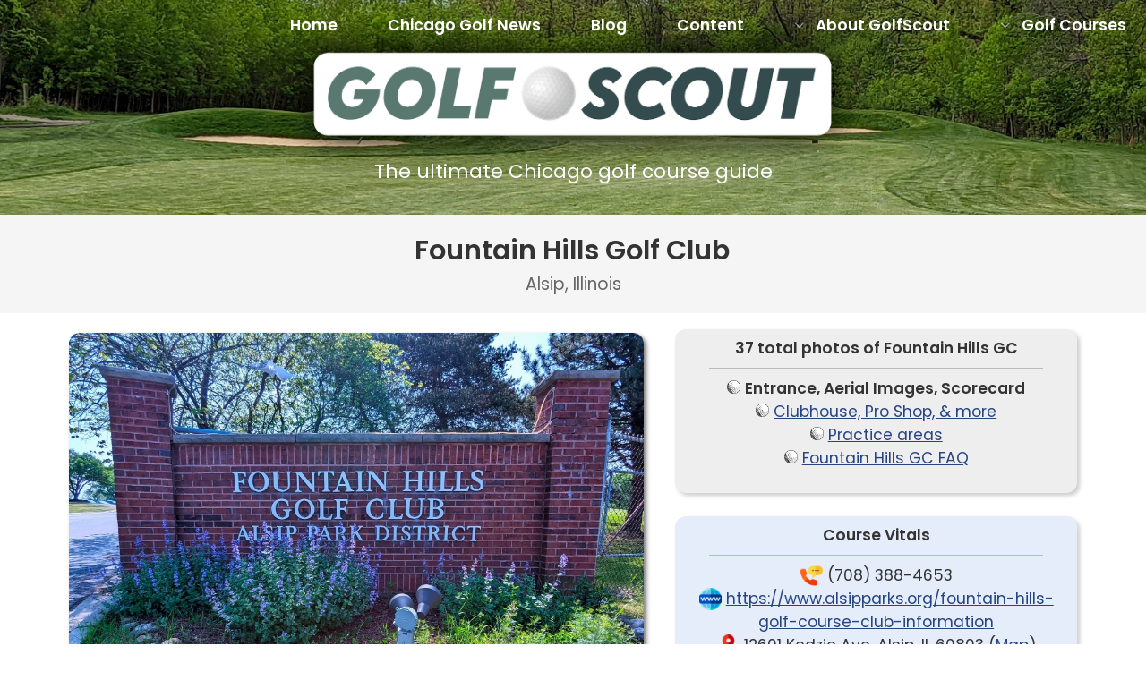

--- FILE ---
content_type: text/html; charset=UTF-8
request_url: https://www.golfscout.net/golf-course/fountain-hills-golf-club-alsip-illinois
body_size: 21769
content:
<!DOCTYPE HTML>
<html>
	<head>
		<title>Fountain Hills Golf Club: An in-depth look (37 photos)</title>
		<meta charset="utf-8">
		<meta name="viewport" content="width=device-width, initial-scale=1, user-scalable=yes">
		<meta name="description" content="The internet's most comprehensive course info for Fountain Hills GC with 37 photos of the golf course in Alsip, Illinois">
				<link rel="stylesheet" href="/assets/css/main.css?77">
		<link rel="shortcut icon" href="/favicon.ico">
		
		<link rel="canonical" href="https://www.golfscout.net/golf-course/fountain-hills-golf-club-alsip-illinois">
			
		<!-- Global site tag (gtag.js) - Google Analytics -->
		<script async src="https://www.googletagmanager.com/gtag/js?id=G-QP4R4MKKLK"></script>
		<script>
		  window.dataLayer = window.dataLayer || [];
		  function gtag(){dataLayer.push(arguments);}
		  gtag('js', new Date());

		  gtag('config', 'G-QP4R4MKKLK');
		</script>
			
					
		<!-- Magnific Popup Gallery core CSS file -->
		<link rel="stylesheet" href="/assets/css/magnific-popup.css">
	
			
		<link href="https://api.mapbox.com/mapbox-gl-js/v2.13.0/mapbox-gl.css" rel="stylesheet">
		<script src="https://api.mapbox.com/mapbox-gl-js/v2.13.0/mapbox-gl.js"></script>
	
	<meta name="twitter:card" content="summary_large_image">
	<meta name="twitter:site" content="@ChiGolfScout">
	<meta name="twitter:title" content="Fountain Hills Golf Club: An in-depth look (37 photos)">
	<meta name="twitter:description" content="The internet's most comprehensive course info for Fountain Hills GC with 37 photos of the golf course in Alsip, Illinois">
	<meta name="twitter:creator" content="@ChiGolfScout">
	<meta name="twitter:image" content="https://www.golfscout.net/images/places/golf-courses/fountain-hills-golf-club-alsip-illinois/fountain-hills__entry-sign_01_p.jpg">
	
	<!-- Open Graph data -->
	<meta property="og:type" content="article">
	<meta property="og:title" content="Fountain Hills Golf Club: An in-depth look (37 photos)">
	<meta property="og:url" content="https://www.golfscout.net/golf-course/fountain-hills-golf-club-alsip-illinois">
	<meta property="og:image" content="https://www.golfscout.net/images/places/golf-courses/fountain-hills-golf-club-alsip-illinois/fountain-hills__entry-sign_01_p.jpg">
	<meta property="og:description" content="The internet's most comprehensive course info for Fountain Hills GC with 37 photos of the golf course in Alsip, Illinois"> 
	<meta property="og:site_name" content="GolfScout">

			
	
	</head>

	<body class="landing is-preload">
		<div id="page-wrapper">

			<!-- Header -->
			<header id="header">
				<nav id="nav">
					<ul>
						<li><a href="https://www.golfscout.net">Home</a></li>
						<li><a href="/chicago-area-golf-news">Chicago Golf News</a></li>
						<li><a href="/blog/">Blog</a></li>
						<li><a href="">Content</a>
							<ul>
                                <li><a href="/chicago-golf-course-map">Chicago Golf Course Map</a></li>
								<li><a href="/chicago-golf-course-hot-dogs">Hot Dog Ratings</a></li>
								<li><a href="/sortable-courses-18-holes">Sortable Course List (18)</a></li>
								<li><a href="/sortable-courses-9-holes">Sortable Course List (9)</a></li>
								<li><a href="/top-10/top-10-longest-holes-in-chicagoland-golf">Top 10 Longest Golf Holes in Chicagoland</a></li>
                                <li><a href="/blog/glossary-of-inside-jokes-from-the-no-laying-up-podcast">No Laying Up Glossary</a></li>
								<li><a href="/blog/glossary-of-inside-jokes-and-references-from-bob-does-sports">Bob Does Sports Glossary</a></li>
								<li><a href="/content/history-of-titleist-golf-ball-print-ads">Titleist Golf Ball Print Ads: A Visual History</a></li>
                            </ul>
						</li>
						<li><a href="#" class="icon fa-angle-down">About GolfScout</a>
                            <ul>
                                <li><a href="/about">About GolfScout</a></li>
                                <li><a href="/contact-us">Contact Us</a></li>
                                <li><a href="/terms">Terms</a></li>
                            </ul>
						</li>
						<li><a href="#" class="icon fa-angle-down">Golf Courses</a>
							<ul>
																<li><a href="/golf-course/anetsberger-golf-course-northbrook-illinois">Anetsberger</a></li>
								<li><a href="/golf-course/apple-orchard-golf-course-bartlett-illinois">Apple Orchard GC</a></li>
								<li><a href="/golf-course/arboretum-club-buffalo-grove-illinois">Arboretum Club</a></li>
								<li><a href="/golf-course/arlington-lakes-golf-club-arlington-heights-illinois">Arlington Lakes</a></li>
								<li><a href="/golf-course/arrowhead-golf-club-east-course-wheaton-illinois">Arrowhead East</a></li>
								<li><a href="/golf-course/arrowhead-golf-club-south-course-wheaton-illinois">Arrowhead South</a></li>
								<li><a href="/golf-course/arrowhead-golf-club-west-course-wheaton-illinois">Arrowhead West</a></li>
								<li><a href="/golf-course/balmoral-woods-golf-club-crete-illinois">Balmoral Woods</a></li>
								<li><a href="/golf-course/bartlett-hills-golf-club-bartlett-illinois">Bartlett Hills GC</a></li>
								<li><a href="/golf-course/downers-grove-golf-club-downers-grove-illinois">Belmont GC</a></li>
								<li><a href="/golf-course/big-run-golf-club-lockport-illinois">Big Run</a></li>
								<li><a href="/golf-course/billy-caldwell-golf-course-chicago-illinois">Billy Caldwell GC</a></li>
								<li><a href="/golf-course/bittersweet-golf-club-gurnee-illinois">Bittersweet GC</a></li>
								<li><a href="/golf-course/blackberry-oaks-golf-course-bristol-illinois">Blackberry Oaks</a></li>
								<li><a href="/golf-course/blackstone-golf-club-marengo-illinois">Blackstone GC</a></li>
								<li><a href="/golf-course/bliss-creek-golf-course-sugar-grove-illinois">Bliss Creek GC</a></li>
								<li><a href="/golf-course/bloomingdale-golf-club-bloomingdale-illinois">Bloomingdale GC</a></li>
								<li><a href="/golf-course/bolingbrook-golf-club-bolingbrook-illinois">Bolingbrook GC</a></li>
								<li><a href="/golf-course/bonnie-brook-golf-course-waukegan-illinois">Bonnie Brook GC</a></li>
								<li><a href="/golf-course/bonnie-dundee-golf-club-carpentersville-illinois">Bonnie Dundee</a></li>
								<li><a href="/golf-course/boone-creek-golf-club-creekside-course-bull-valley-illinois">Boone Creek Creekside</a></li>
								<li><a href="/golf-course/boone-creek-golf-club-prairie-course-bull-valley-illinois">Boone Creek Prairie</a></li>
								<li><a href="/golf-course/boone-creek-golf-club-valley-course-bull-valley-illinois">Boone Creek Valley</a></li>
								<li><a href="/golf-course/boughton-ridge-golf-course-bolingbrook-illinois">Boughton Ridge</a></li>
								<li><a href="/golf-course/bowes-creek-country-club-elgin-illinois">Bowes Creek CC</a></li>
								<li><a href="/golf-course/brae-loch-golf-club-grayslake-illinois">Brae Loch GC</a></li>
								<li><a href="/golf-course/bridges-of-poplar-creek-country-club-hoffman-estates-illinois">Bridges of Poplar Creek</a></li>
								<li><a href="/golf-course/broken-arrow-golf-club-east-course-lockport-illinois">Broken Arrow East</a></li>
								<li><a href="/golf-course/broken-arrow-golf-club-north-course-lockport-illinois">Broken Arrow North</a></li>
								<li><a href="/golf-course/broken-arrow-golf-club-south-course-lockport-illinois">Broken Arrow South</a></li>
								<li><a href="/golf-course/buffalo-grove-golf-course-buffalo-grove-illinois">Buffalo Grove GC</a></li>
								<li><a href="/golf-course/burnham-woods-golf-course-burnham-illinois">Burnham Woods</a></li>
								<li><a href="/golf-course/calumet-country-club-homewood-illinois">Calumet CC</a></li>
								<li><a href="/golf-course/canal-shores-golf-course-evanston-illinois">Canal Shores</a></li>
								<li><a href="/golf-course/cantigny-golf-club-hillside-course-wheaton-illinois">Cantigny Hillside</a></li>
								<li><a href="/golf-course/cantigny-golf-club-lakeside-course-wheaton-illinois">Cantigny Lakeside</a></li>
								<li><a href="/golf-course/cantigny-golf-club-woodside-course-wheaton-illinois">Cantigny Woodside</a></li>
								<li><a href="/golf-course/cardinal-creek-golf-club-center-course-beecher-illinois">Cardinal Creek Center Course</a></li>
								<li><a href="/golf-course/cardinal-creek-golf-club-north-course-beecher-illinois">Cardinal Creek North Course</a></li>
								<li><a href="/golf-course/cardinal-creek-golf-club-south-course-beecher-illinois">Cardinal Creek South Course</a></li>
								<li><a href="/golf-course/carriage-greens-country-club-darien-illinois">Carriage Greens</a></li>
								<li><a href="/golf-course/cary-country-club-cary-illinois">Cary CC</a></li>
								<li><a href="/golf-course/centennial-park-golf-course-munster-indiana">Centennial Park GC</a></li>
								<li><a href="/golf-course/chalet-hills-golf-club-cary-illinois">Chalet Hills</a></li>
								<li><a href="/golf-course/chapel-hill-country-club-mchenry-illinois">Chapel Hill CC</a></li>
								<li><a href="/golf-course/chevy-chase-country-club-wheeling-illinois">Chevy Chase CC</a></li>
								<li><a href="/golf-course/chicago-heights-east-golf-course-chicago-heights-illinois">Chicago Heights East</a></li>
								<li><a href="/golf-course/chicago-heights-west-golf-course-chicago-heights-illinois">Chicago Heights West</a></li>
								<li><a href="/golf-course/chick-evans-golf-course-morton-grove-illinois">Chick Evans</a></li>
								<li><a href="/golf-course/cog-hill-golf-and-country-club-lemont-illinois-course-1">Cog Hill #1</a></li>
								<li><a href="/golf-course/cog-hill-golf-and-country-club-lemont-illinois-course-2-ravines">Cog Hill #2</a></li>
								<li><a href="/golf-course/cog-hill-golf-and-country-club-lemont-illinois-course-3">Cog Hill #3</a></li>
								<li><a href="/golf-course/cog-hill-golf-and-country-club-lemont-illinois-course-4-dubsdread">Cog Hill Dubsdread</a></li>
								<li><a href="/golf-course/columbus-park-golf-course-chicago-illinois">Columbus Park</a></li>
								<li><a href="/golf-course/countryside-golf-club-prairie-course-mundelein-illinois">Countryside Prairie</a></li>
								<li><a href="/golf-course/countryside-golf-club-traditional-course-mundelein-illinois">Countryside Traditional</a></li>
								<li><a href="/golf-course/coyote-run-golf-course-flossmoor-illinois">Coyote Run GC</a></li>
								<li><a href="/golf-course/craig-woods-golf-club-woodstock-illinois">Craig Woods GC</a></li>
								<li><a href="/golf-course/cranes-landing-golf-club-lincolnshire-illinois">Crane's Landing</a></li>
								<li><a href="/golf-course/crystal-woods-golf-club-woodstock-illinois">Crystal Woods GC</a></li>
								<li><a href="/golf-course/deer-creek-golf-club-university-park-illinois">Deer Creek GC</a></li>
								<li><a href="/golf-course/deerfield-golf-club-learning-center-deerfield-illinois">Deerfield GC</a></li>
								<li><a href="/golf-course/deerpath-golf-course-lake-forest-illinois">Deerpath</a></li>
								<li><a href="/golf-course/eaglewood-resort-spa-golf-club-itasca-illinois">Eaglewood GC</a></li>
								<li><a href="/golf-course/edgebrook-golf-course-chicago-illinois">Edgebrook GC</a></li>
								<li><a href="/golf-course/flagg-creek-golf-course-countryside-illinois">Flagg Creek GC</a></li>
								<li><a href="/golf-course/foss-park-golf-course-north-chicago-illinois">Foss Park GC</a></li>
								<li><a href="/golf-course/fountain-hills-golf-club-alsip-illinois">Fountain Hills GC</a></li>
								<li><a href="/golf-course/fox-bend-golf-course-oswego-illinois">Fox Bend GC</a></li>
								<li><a href="/golf-course/fox-lake-country-club-fox-lake-illinois">Fox Lake CC</a></li>
								<li><a href="/golf-course/fox-run-golf-links-elk-grove-village-illinois">Fox Run</a></li>
								<li><a href="/golf-course/foxford-hills-golf-club-cary-illinois">Foxford Hills</a></li>
								<li><a href="/golf-course/fresh-meadow-golf-club-hillside-illinois">Fresh Meadow (Closed)</a></li>
								<li><a href="/golf-course/george-w-dunne-national-golf-course-oak-forest-illinois">George W. Dunne</a></li>
								<li><a href="/golf-course/glencoe-golf-club-glencoe-illinois">Glencoe GC</a></li>
								<li><a href="/golf-course/glendale-lakes-golf-club-glendale-heights-illinois">Glendale Lakes</a></li>
								<li><a href="/golf-course/glenview-park-golf-club-glenview-illinois">Glenview Park</a></li>
								<li><a href="/golf-course/glenview-prairie-club-glenview-illinois">Glenview Prairie</a></li>
								<li><a href="/golf-course/glenwoodie-golf-club-glenwood-illinois">Glenwoodie GC</a></li>
								<li><a href="/golf-course/golf-center-des-plaines-des-plaines-illinois">Golf Center</a></li>
								<li><a href="/golf-course/golf-club-of-illinois-algonquin-illinois">Golf Club of Illinois</a></li>
								<li><a href="/golf-course/golf-vista-estates-golf-course-monee-illinois">Golf Vista Estates</a></li>
								<li><a href="/golf-course/grayslake-golf-course-grayslake-illinois">Grayslake GC</a></li>
								<li><a href="/golf-course/green-garden-country-club-blue-course-frankfort-illinois">Green Garden Blue</a></li>
								<li><a href="/golf-course/green-garden-country-club-gold-course-frankfort-illinois">Green Garden Gold</a></li>
								<li><a href="/golf-course/green-garden-country-club-links-course-frankfort-illinois">Green Garden Links</a></li>
								<li><a href="/golf-course/green-meadows-golf-course-westmont-illinois">Green Meadows GC</a></li>
								<li><a href="/golf-course/greenshire-golf-course-waukegan-illinois">Greenshire GC</a></li>
								<li><a href="/golf-course/harborside-international-golf-center-port-course-chicago-illinois">Harborside - Port</a></li>
								<li><a href="/golf-course/harborside-international-golf-center-starboard-course-chicago-illinois">Harborside - Starboard</a></li>
								<li><a href="/golf-course/heatherridge-golf-course-gurnee-illinois">HeatherRidge GC</a></li>
								<li><a href="/golf-course/heritage-oaks-golf-club-classic-18-northbrook-illinois">Heritage Oaks</a></li>
								<li><a href="/golf-course/hickory-hills-country-club-hickory-hills-illinois">Hickory Hills CC</a></li>
								<li><a href="/golf-course/hickory-knoll-golf-course-lake-villa-illinois">Hickory Knoll GC</a></li>
								<li><a href="/golf-course/highland-woods-golf-course-hoffman-estates-illinois">Highland Woods GC</a></li>
								<li><a href="/golf-course/highlands-of-elgin-golf-course-elgin-illinois">Highlands of Elgin</a></li>
								<li><a href="/golf-course/hilldale-golf-club-hoffman-estates-illinois">Hilldale GC</a></li>
								<li><a href="/golf-course/hughes-creek-golf-club-elburn-illinois">Hughes Creek GC</a></li>
								<li><a href="/golf-course/indian-boundary-golf-course-chicago-illinois">Indian Boundary</a></li>
								<li><a href="/golf-course/inwood-golf-course-joliet-illinois">Inwood GC</a></li>
								<li><a href="/golf-course/jackson-park-golf-course-chicago-illinois">Jackson Park GC</a></li>
								<li><a href="/golf-course/joe-louis-the-champ-golf-course-riverdale-illinois">Joe Louis GC</a></li>
								<li><a href="/golf-course/klein-creek-golf-club-winfield-illinois">Klein Creek</a></li>
								<li><a href="/golf-course/lake-bluff-golf-club-lake-bluff-illinois">Lake Bluff</a></li>
								<li><a href="/golf-course/lake-park-golf-course-des-plaines-illinois">Lake Park GC</a></li>
								<li><a href="/golf-course/lincoln-oaks-golf-course-crete-illinois">Lincoln Oaks GC</a></li>
								<li><a href="/golf-course/links-at-carillon-blue-course-plainfield-illinois">Carillon Blue</a></li>
								<li><a href="/golf-course/links-at-carillon-red-course-plainfield-illinois">Carillon Red</a></li>
								<li><a href="/golf-course/links-at-carillon-white-course-plainfield-illinois">Carillon White</a></li>
								<li><a href="/golf-course/lombard-golf-course-lombard-illinois">Lombard GC</a></li>
								<li><a href="/golf-course/lost-marsh-golf-course-hammond-indiana">Lost Marsh GC</a></li>
								<li><a href="/golf-course/makray-memorial-golf-club-barrington-illinois">Makray Memorial</a></li>
								<li><a href="/golf-course/maple-meadows-golf-course-wood-dale-illinois">Maple Meadows GC</a></li>
								<li><a href="/golf-course/marengo-ridge-golf-club-marengo-illinois">Marengo Ridge</a></li>
								<li><a href="/golf-course/marquette-park-golf-course-chicago-illinois">Marquette Park GC</a></li>
								<li><a href="/golf-course/meadowlark-golf-course-hinsdale-illinois">Meadowlark GC</a></li>
								<li><a href="/golf-course/meadows-golf-club-of-blue-island-blue-island-illinois">Meadows GC</a></li>
								<li><a href="/golf-course/midlane-country-club-wadsworth-illinois">Midlane CC</a></li>
								<li><a href="/golf-course/mill-creek-golf-club-geneva-illinois">Mill Creek GC</a></li>
								<li><a href="/golf-course/mistwood-golf-club-romeoville-illinois">Mistwood</a></li>
								<li><a href="/golf-course/mt-prospect-golf-club-mt-prospect-illinois">Mt. Prospect GC</a></li>
								<li><a href="/golf-course/naperbrook-golf-course-plainfield-illinois">Naperbrook GC</a></li>
								<li><a href="/golf-course/nickol-knoll-golf-club-arlington-heights-illinois">Nickol Knoll</a></li>
								<li><a href="/golf-course/oak-brook-golf-club-oak-brook-illinois">Oak Brook GC</a></li>
								<li><a href="/golf-course/oak-grove-golf-course-harvard-illinois">Oak Grove</a></li>
								<li><a href="/golf-course/oak-hills-country-club-palos-heights-illinois">Oak Hills CC</a></li>
								<li><a href="/golf-course/odyssey-golf-foundation-tinley-park-illinois">Odyssey GC</a></li>
								<li><a href="/golf-course/old-oak-country-club-homer-glen-illinois">Old Oak CC</a></li>
								<li><a href="/golf-course/old-orchard-country-club-mt-prospect-illinois">Old Orchard CC</a></li>
								<li><a href="/golf-course/old-top-farm-golf-course-crystal-lake-illinois">Old Top Farm</a></li>
								<li><a href="/golf-course/orchard-valley-golf-course-aurora-illinois">Orchard Valley GC</a></li>
								<li><a href="/golf-course/palatine-hills-golf-course-palatine-illinois">Palatine Hills GC</a></li>
								<li><a href="/golf-course/palmira-golf-club-st-john-indiana">Palmira GC</a></li>
								<li><a href="/golf-course/palos-country-club-orland-park-illinois">Palos CC</a></li>
								<li><a href="/golf-course/palos-hills-golf-club-palos-hills-illinois">Palos Hills GC</a></li>
								<li><a href="/golf-course/phillips-park-golf-course-aurora-illinois">Phillips Park GC</a></li>
								<li><a href="/golf-course/pine-meadow-golf-club-mundelein-illinois">Pine Meadow GC</a></li>
								<li><a href="/golf-course/pinecrest-golf-club-huntley-illinois">Pinecrest GC</a></li>
								<li><a href="/golf-course/pistakee-country-club-mchenry-illinois">Pistakee CC</a></li>
								<li><a href="/golf-course/pottawatomie-golf-course-st-charles-illinois">Pottawatomie GC</a></li>
								<li><a href="/golf-course/prairie-bluff-golf-club-crest-hill-illinois">Prairie Bluff GC</a></li>
								<li><a href="/golf-course/prairie-isle-golf-course-prairie-grove-illinois">Prairie Isle GC</a></li>
								<li><a href="/golf-course/prairie-landing-golf-club-west-chicago-illinois">Prairie Landing</a></li>
								<li><a href="/golf-course/randall-oaks-golf-club-west-dundee-illinois">Randall Oaks GC</a></li>
								<li><a href="/golf-course/ravisloe-country-club-homewood-illinois">Ravisloe CC</a></li>
								<li><a href="/golf-course/redtail-golf-club-lakewood-illinois">RedTail GC</a></li>
								<li><a href="/golf-course/renwood-golf-course-round-lake-beach-illinois">Renwood GC</a></li>
								<li><a href="/golf-course/river-bend-golf-club-lisle-illinois">River Bend</a></li>
								<li><a href="/golf-course/river-oaks-golf-course-calumet-city-illinois">River Oaks GC</a></li>
								<li><a href="/golf-course/rob-roy-golf-course-prospect-heights-illinois">Rob Roy GC</a></li>
								<li><a href="/golf-course/robert-a-black-golf-course-chicago-illinois">Robert A. Black</a></li>
								<li><a href="/golf-course/ruffled-feathers-golf-club-lemont-illinois">Ruffled Feathers</a></li>
								<li><a href="/golf-course/salt-creek-golf-club-wood-dale-illinois">Salt Creek GC</a></li>
								<li><a href="/golf-course/sanctuary-golf-course-new-lenox-illinois">Sanctuary GC</a></li>
								<li><a href="/golf-course/schaumburg-golf-club-baer-course-schaumburg-illinois">Schaumburg Baer</a></li>
								<li><a href="/golf-course/schaumburg-golf-club-players-course-schaumburg-illinois">Schaumburg Players</a></li>
								<li><a href="/golf-course/schaumburg-golf-club-tournament-course-schaumburg-illinois">Schaumburg Tourn.</a></li>
								<li><a href="/golf-course/settlers-hill-golf-course-batavia-illinois">Settler's Hill GC</a></li>
								<li><a href="/golf-course/seven-bridges-golf-club-woodridge-illinois">Seven Bridges</a></li>
								<li><a href="/golf-course/shepherds-crook-golf-course-zion-illinois">Shepherd's Crook</a></li>
								<li><a href="/golf-course/shiloh-park-golf-course-zion-illinois">Shiloh Park GC</a></li>
								<li><a href="/golf-course/silver-lake-north-course-orland-park-illinois">Silver Lake North</a></li>
								<li><a href="/golf-course/silver-lake-rolling-hills-course-orland-park-illinois">Silver Lake Rolling Hills</a></li>
								<li><a href="/golf-course/silver-lake-south-course-orland-park-illinois">Silver Lake South</a></li>
								<li><a href="/golf-course/south-shore-golf-course-chicago-illinois">South Shore GC</a></li>
								<li><a href="/golf-course/springbrook-golf-course-naperville-illinois">Springbrook GC</a></li>
								<li><a href="/golf-course/square-links-golf-course-frankfort-illinois">Square Links GC</a></li>
								<li><a href="/golf-course/st-andrews-joe-jemsek-course-west-chicago-illinois">St. Andrews - Jemsek</a></li>
								<li><a href="/golf-course/st-andrews-st-andrews-course-west-chicago-illinois">St. Andrews - Andrews</a></li>
								<li><a href="/golf-course/steeple-chase-golf-club-mundelein-illinois">Steeple Chase</a></li>
								<li><a href="/golf-course/stonewall-orchard-golf-club-grayslake-illinois">Stonewall Orchard</a></li>
								<li><a href="/golf-course/stony-creek-golf-course-oak-lawn-illinois">Stony Creek GC</a></li>
								<li><a href="/golf-course/streamwood-oaks-golf-club-streamwood-illinois">Streamwood Oaks</a></li>
								<li><a href="/golf-course/sugar-creek-golf-course-villa-park-illinois">Sugar Creek GC</a></li>
								<li><a href="/golf-course/sunset-valley-golf-club-highland-park-illinois">Sunset Valley</a></li>
								<li><a href="/golf-course/sydney-r-marovitz-waveland-golf-course-chicago-illinois">Sydney Marovitz</a></li>
								<li><a href="/golf-course/tam-golf-course-niles-illinois">Tam Golf Course</a></li>
								<li><a href="/golf-course/tamarack-golf-club-naperville-illinois">Tamarack GC</a></li>
								<li><a href="/golf-course/tanna-farms-golf-club-geneva-illinois">Tanna Farms GC</a></li>
								<li><a href="/golf-course/the-glen-club-glenview-illinois">Glen Club</a></li>
								<li><a href="/golf-course/the-preserve-at-oak-meadows-addison-illinois">The Preserve</a></li>
								<li><a href="/golf-course/thunderhawk-golf-club-beach-park-illinois">Thunderhawk</a></li>
								<li><a href="/golf-course/tuckaway-golf-club-crete-illinois">Tuckaway GC</a></li>
								<li><a href="/golf-course/turnberry-golf-club-lakewood-illinois">Turnberry</a></li>
								<li><a href="/golf-course/twin-lakes-golf-club-westmont-illinois">Twin Lakes GC</a></li>
								<li><a href="/golf-course/twin-lakes-golf-course-palatine-illinois">Twin Lakes GC</a></li>
								<li><a href="/golf-course/university-park-golf-club-university-park-illinois">University Park GC</a></li>
								<li><a href="/golf-course/valley-ridge-golf-course-antioch-illinois">Valley Ridge GC</a></li>
								<li><a href="/golf-course/vernon-hills-golf-course-vernon-hills-illinois">Vernon Hills GC</a></li>
								<li><a href="/golf-course/veterans-memorial-golf-course-great-lakes-illinois">Veterans Memorial GC</a></li>
								<li><a href="/golf-course/villa-olivia-golf-course-bartlett-illinois">Villa Olivia GC</a></li>
								<li><a href="/golf-course/village-green-golf-course-mundelein-illinois">Village Green GC</a></li>
								<li><a href="/golf-course/village-greens-of-woodridge-woodridge-illinois">Woodridge</a></li>
								<li><a href="/golf-course/village-links-of-glen-ellyn-glen-ellyn-illinois-18-hole">Village Links 18</a></li>
								<li><a href="/golf-course/village-links-of-glen-ellyn-glen-ellyn-illinois-9-hole">Village Links 9</a></li>
								<li><a href="/golf-course/waters-edge-golf-club-worth-illinois">Water’s Edge</a></li>
								<li><a href="/golf-course/wedgewood-golf-course-plainfield-illinois">Wedgewood GC</a></li>
								<li><a href="/golf-course/whisper-creek-golf-club-huntley-illinois">Whisper Creek GC</a></li>
								<li><a href="/golf-course/white-deer-run-golf-club-vernon-hills-illinois">White Deer Run</a></li>
								<li><a href="/golf-course/white-mountain-golf-park-tinley-park-illinois">White Mountain</a></li>
								<li><a href="/golf-course/white-pines-golf-club-east-course-bensenville-illinois">White Pines East</a></li>
								<li><a href="/golf-course/white-pines-golf-club-west-course-bensenville-illinois">White Pines West</a></li>
								<li><a href="/golf-course/whitetail-ridge-golf-club-yorkville-illinois">Whitetail Ridge</a></li>
								<li><a href="/golf-course/wicker-memorial-park-golf-course-highland-indiana">Wicker Memorial Park</a></li>
								<li><a href="/golf-course/willow-crest-golf-club-oak-brook-illinois">Willow Crest</a></li>
								<li><a href="/golf-course/willow-hill-golf-course-northbrook-illinois">Willow Hill GC</a></li>
								<li><a href="/golf-course/wilmette-golf-club-wilmette-illinois">Wilmette GC</a></li>
								<li><a href="/golf-course/wing-park-golf-course-elgin-illinois">Wing Park GC</a></li>
								<li><a href="/golf-course/winnetka-golf-club-winnetka-illinois">Winnetka GC</a></li>
								<li><a href="/golf-course/woodruff-golf-course-joliet-illinois">Woodruff GC</a></li>
								<li><a href="/golf-course/zigfield-troy-golf-woodridge-illinois">Zigfield Troy</a></li>
															</ul>
						</li>
					</ul>
				</nav>
			</header>

			<!-- Banner -->
			<section id="banner">
				<a href="https://www.golfscout.net" class="image alt">
					<img width="600" src="/assets/css/images/official-v2-logo-1292x277.png" style="padding-top:0.5em; filter: drop-shadow(0 0 1.25rem black);" alt="GolfScout Logo">
                </a>
				<p style="color: #fff;">The ultimate Chicago golf course guide</p>
			</section>

            
<!-- Main-->
<div class="wrapper style1">
    <section class="container">
        <header class="major">
            <h1>Fountain Hills Golf Club</h1>
            <p>Alsip, Illinois</p>
        </header>
    </section>
</div>


<div class="wrapper style3">
    <section class="container">
        <div class="row gtr-uniform">
            
			<!-- ENTRANCE PHOTO -->
            <div class="col-7 col-12-narrower">
                <span class='image2 fit'>
                    <a class='expand-images' href='/images/places/golf-courses/fountain-hills-golf-club-alsip-illinois/fountain-hills__entry-sign_01_p.jpg'>
                        <picture>
                            <source srcset='/images/places/golf-courses/fountain-hills-golf-club-alsip-illinois/webp/fountain-hills__entry-sign_01_p.webp' type='image/webp'>
                            <source srcset='/images/places/golf-courses/fountain-hills-golf-club-alsip-illinois/fountain-hills__entry-sign_01_p.jpg' type='image/jpeg'>
                            <img id="entrance_image" src='/images/places/golf-courses/fountain-hills-golf-club-alsip-illinois/fountain-hills__entry-sign_01_p.jpg'  alt='Sign at the entrance to Fountain Hills Golf Club'>
                        </picture>
                    </a>
                </span>
            </div>
            
			<!-- COURSE NAV -->
            <div class="col-5 col-12-narrower">
                
							<div id="photo_nav">
								<center>
									<b>37 total photos of Fountain Hills GC</b><br>
									<hr width="90%">
									<img width="15" src="/assets/css/images/golf-ball-icon-bullet2-trans-100x100.png"> <b>Entrance, Aerial Images, Scorecard </b> <br>
									<img width="15" src="/assets/css/images/golf-ball-icon-bullet2-trans-100x100.png"> <a href="/pro-shop/fountain-hills-golf-club-alsip-illinois">Clubhouse, Pro Shop, & more </a> <br>
									<img width="15" src="/assets/css/images/golf-ball-icon-bullet2-trans-100x100.png"> <a href="/practice-areas/fountain-hills-golf-club-alsip-illinois">Practice areas </a> <br>
									<img width="15" src="/assets/css/images/golf-ball-icon-bullet2-trans-100x100.png"> <a href="/questions/fountain-hills-golf-club-alsip-illinois">Fountain Hills GC FAQ </a> <br><br>
										
								</center>
							</div>                                <br>
                
				<!-- COURSE VITALS -->
                <div id="course_vitals">
                    <center>
                        <b>Course Vitals</b>
                        <hr width="90%" style="border-bottom: solid 1px #a5bdee">
                        
                        <img style="vertical-align: bottom;" src="/assets/css/images/flat-icon-phone.png" height=25>
                        (708) 388-4653                        <br>
                        <img style="vertical-align: bottom;" src="/assets/css/images/flat-icon-www.png" height=25>
                        <a target="new" href="https://www.alsipparks.org/fountain-hills-golf-course-club-information">https://www.alsipparks.org/fountain-hills-golf-course-club-information</a>
                        <br>
                        
                                                
                        <img style="vertical-align: bottom;" src="/assets/css/images/flat-icon-map2.png" height=25>
                        12601 Kedzie Ave, Alsip, IL 60803 (<a target="new" href="https://www.google.com/maps?q=Fountain+Hills+Golf+Club+12601+Kedzie+Ave+Alsip%2C+Illinois+60803">Map</a>)
                        <hr width="90%" style="border-bottom: solid 1px #a5bdee">
                        <table class="vitals">
                            <tr>
                                <td width="45%" nowrap style="text-align: right"><b>Course Type</b></td>
                                <td width="10%"> </td>
                                <td width="45%" nowrap style="text-align: left">Public - 9 holes</td>
                            </tr>
                            <tr>
                                <td nowrap style="text-align: right"><b>'25 Max Green Fee</b></td>
                                <td width="10%"></td>
                                <td style="text-align: left">$23 + $11 for cart</td>
                            </tr>
                            <tr>
                                <td style="text-align: right"><b>Par & Tees</b></td>
                                <td width="10%"> </td>
                                <td nowrap style="text-align: left">36 
                                                                        - 5 tees</td>
                            </tr>
                            <tr>
                                <td nowrap style="text-align: right"><b>Course Length</b></td>
                                <td width="10%"></td>
                                <td style="text-align: left">3233 yards</td>
                            </tr>
                            <tr>
                                <td nowrap style="text-align: right"><b>Longest Hole</b></td>
                                <td width="10%"></td>
                                <td style="text-align: left">540 yards</td>
                            </tr>
                            <tr>
                                <td nowrap style="text-align: right"><b>Rating & Slope</b></td>
                                <td width="10%"></td>
                                <td style="text-align: left">35.6/129 (M)</td>
                            </tr>
                            <tr>
                                <td nowrap style="text-align: right"><b>Driving Range</b></td>
                                <td width="10%"></td>
                                <td style="text-align: left">Yes</td>
                            </tr>
                            <tr>
                                <td nowrap style="text-align: right"><b>Year Built</b></td>
                                <td width="10%"></td>
                                <td style="text-align: left">1995</td>
                            </tr>
                            <tr>
                                <td nowrap style="text-align: right"><b>Tee Time Spacing</b></td>
                                <td width="10%"></td>
                                <td style="text-align: left">10 minutes  🙂 <span style="color:red; font-weight: bold;">New!</span></td>
                            </tr>
                        </table>
                    </center>
                </div>
            </div>
        </div>
        
		<!-- COURSE OVERVIEW -->
                <br>
        <div class="col-12 col-12-narrower">
            <div id="overview" style="background-color: #eee;">
                                <b>Fountain Hills Golf Club Overview </b>
                <br>
                Construction of Fountain Hills began in the fall of 1992 and cost a total of $2.5 million. The Alsip Park District 9-hole property opened in summer 1995 on the former site of a landfill. Back then, the non-resident rate for golf was $13 on the weekends. Fast forward to 2023, and the rate is $21. Credit to Alsip for keeping golf affordable.
<br><br>
The course is a regulation 9-hole affair with two par-5’s and two par-3’s yielding a par of 36. The property is bordered by trees along the outer edges, and has some interior trees lining most fairways. But there’s not a forest on every hole like some courses; there’s usually room to breathe. The venue spans 3,233 yards from the back tees, and by the way the scorecard has 5 sets of tee boxes. The green and red tees have the same exact yardages, so maybe that’s a printing error? The course rating is 35.6, with a slope of 129. Stony Creek runs diagonally about a block southwest of the course, but doesn’t enter the club’s real estate. Instead, 3 ponds dot the landscape and want to spoil your round. The course has fun rolling hills that make things interesting. Hole #3 is the longest and toughest hole, a 540 yard par-5 with water on the right. The fairway is about 25 yards at its widest point with OB on the left.
<br><br>
It’s a nice touch when a 9-hole course has a driving range, and Fountain Hills delivers. The range here is lit at night, has both mats and grass tees, and at ~330 yards deep is one of the longer ones in Chicagoland. There’s two practice greens at the club; a large one next to the first tee, and a smaller one with a bunker by the range. The clubhouse houses the BackNine restaurant, the pro shop, and some slot machines. The eatery has standard bar food you’d expect. The pro shop is tiny with a modest amount of merch. 
            </div>
        </div>
            </section>
</div>    

<!-- SATELLITE IMAGERY -->
<div class="wrapper style1">
    <section class="container">
        <h2>Fountain Hills Golf Club Map & Aerial Imagery</h2>
        <div class="row gtr-uniform">
            <div class='col-6 col-12-narrower' style="padding-bottom:2em;">
                <div id="map-container-course-page" >
                    <div id="map"></div>
                    <script>
                        mapboxgl.accessToken = 'pk.eyJ1IjoiaHVnZWZhbiIsImEiOiJjbDkzancyemcxNmdkM3Z0ZzRuOHpoa2V5In0.zD5oIaOYxcf6rBQCVs3dDQ';
                        const geojson = {
                              'type': 'FeatureCollection',
                              'features': [ {'type':'Feature','properties':{'num_courses':'1','content_name':'robert-a-black-golf-course-chicago-illinois','thumb':'robert-a-black__entry-sign_01_thumb_p.jpg','title':'Robert A. Black Golf Course','description':'<b>Chicago, Illinois</b><br>9 holes<br>Driving range: None'},'geometry': {'coordinates': [-87.681719550000, 42.004885400000],'type': 'Point'}},{'type':'Feature','properties':{'num_courses':'1','content_name':'wilmette-golf-club-wilmette-illinois','thumb':'wilmette-golf-club__entry-sign_01_thumb_p.jpg','title':'Wilmette Golf Club','description':'<b>Wilmette, Illinois</b><br>18 holes<br>Driving range: Yes'},'geometry': {'coordinates': [-87.772241000000, 42.080900000000],'type': 'Point'}},{'type':'Feature','properties':{'num_courses':'1','content_name':'billy-caldwell-golf-course-chicago-illinois','thumb':'billy-caldwell__entry-sign_01_thumb_p.jpg','title':'Billy Caldwell Golf Course','description':'<b>Chicago, Illinois</b><br>9 holes<br>Driving range: None'},'geometry': {'coordinates': [-87.756391000000, 41.992172000000],'type': 'Point'}},{'type':'Feature','properties':{'num_courses':'1','content_name':'chick-evans-golf-course-morton-grove-illinois','thumb':'chick-evans__entry-sign_01_thumb_p.jpg','title':'Chick Evans Golf Course','description':'<b>Morton Grove, Illinois</b><br>18 holes<br>Driving range: None'},'geometry': {'coordinates': [-87.781626700000, 42.054907100000],'type': 'Point'}},{'type':'Feature','properties':{'num_courses':'1','content_name':'arlington-lakes-golf-club-arlington-heights-illinois','thumb':'arlington-lakes__entry-sign_01_thumb_p.jpg','title':'Arlington Lakes Golf Club','description':'<b>Arlington Heights, Illinois</b><br>18 holes<br>Driving range: None'},'geometry': {'coordinates': [-88.002331000000, 42.062472000000],'type': 'Point'}},{'type':'Feature','properties':{'num_courses':'1','content_name':'winnetka-golf-club-winnetka-illinois','thumb':'winnetka-golf-club__entry-sign_01_thumb_p.jpg','title':'Winnetka Golf Club','description':'<b>Winnetka, Illinois</b><br>18 holes<br>Driving range: Yes'},'geometry': {'coordinates': [-87.755352000000, 42.105367000000],'type': 'Point'}},{'type':'Feature','properties':{'num_courses':'1','content_name':'sunset-valley-golf-club-highland-park-illinois','thumb':'sunset-valley__entry-sign_01_thumb_p.jpg','title':'Sunset Valley Golf Club','description':'<b>Highland Park, Illinois</b><br>18 holes<br>Driving range: Nets'},'geometry': {'coordinates': [-87.809181000000, 42.177070000000],'type': 'Point'}},{'type':'Feature','properties':{'num_courses':'1','content_name':'lake-park-golf-course-des-plaines-illinois','thumb':'lake-park-golf-course__entry-sign_01_thumb_p.jpg','title':'Lake Park Golf Course','description':'<b>Des Plaines, Illinois</b><br>18 holes<br>Driving range: None'},'geometry': {'coordinates': [-87.899049623114, 42.016211358942],'type': 'Point'}},{'type':'Feature','properties':{'num_courses':'1','content_name':'glencoe-golf-club-glencoe-illinois','thumb':'glencoe__entry-sign_01_thumb_p.jpg','title':'Glencoe Golf Club','description':'<b>Glencoe, Illinois</b><br>18 holes<br>Driving range: Yes'},'geometry': {'coordinates': [-87.779140339421, 42.145488574934],'type': 'Point'}},{'type':'Feature','properties':{'num_courses':'1','content_name':'glenview-park-golf-club-glenview-illinois','thumb':'glenview-park__entry-sign_02_thumb_p.jpg','title':'Glenview Park Golf Club','description':'<b>Glenview, Illinois</b><br>18 holes<br>Driving range: Nets'},'geometry': {'coordinates': [-87.820587983808, 42.069098058799],'type': 'Point'}},{'type':'Feature','properties':{'num_courses':'1','content_name':'arboretum-club-buffalo-grove-illinois','thumb':'arboretum-club__entry-sign_01_thumb_p.jpg','title':'Arboretum Club','description':'<b>Buffalo Grove, Illinois</b><br>18 holes<br>Driving range: Simulator'},'geometry': {'coordinates': [-87.967413120670, 42.196362103372],'type': 'Point'}},{'type':'Feature','properties':{'num_courses':'1','content_name':'sugar-creek-golf-course-villa-park-illinois','thumb':'sugar-creek__entry-sign_01_thumb_p.jpg','title':'Sugar Creek Golf Course','description':'<b>Villa Park, Illinois</b><br>9 holes<br>Driving range: Yes'},'geometry': {'coordinates': [-87.966623882548, 41.870229160548],'type': 'Point'}},{'type':'Feature','properties':{'num_courses':'1','content_name':'oak-brook-golf-club-oak-brook-illinois','thumb':'oak-brook__entry-sign_01_thumb_p.jpg','title':'Oak Brook Golf Club','description':'<b>Oak Brook, Illinois</b><br>18 holes<br>Driving range: Yes'},'geometry': {'coordinates': [-87.930559395141, 41.840958108914],'type': 'Point'}},{'type':'Feature','properties':{'num_courses':'1','content_name':'old-oak-country-club-homer-glen-illinois','thumb':'old-oak__entry-sign_01_thumb_p.jpg','title':'Old Oak Country Club','description':'<b>Homer Glen, Illinois</b><br>18 holes<br>Driving range: Yes'},'geometry': {'coordinates': [-87.953535644605, 41.630832862748],'type': 'Point'}},{'type':'Feature','properties':{'num_courses':'1','content_name':'ruffled-feathers-golf-club-lemont-illinois','thumb':'ruffled-feathers__entry-sign_01_thumb_p.jpg','title':'Ruffled Feathers Golf Club','description':'<b>Lemont, Illinois</b><br>18 holes<br>Driving range: Yes'},'geometry': {'coordinates': [-87.960889066366, 41.660032161716],'type': 'Point'}},{'type':'Feature','properties':{'num_courses':'1','content_name':'big-run-golf-club-lockport-illinois','thumb':'big-run__entry-sign_01_thumb_p.jpg','title':'Big Run Golf Club','description':'<b>Lockport, Illinois</b><br>18 holes<br>Driving range: None'},'geometry': {'coordinates': [-88.037785789971, 41.640720152429],'type': 'Point'}},{'type':'Feature','properties':{'num_courses':'1','content_name':'carriage-greens-country-club-darien-illinois','thumb':'carriage-greens__entry-sign_01_thumb_p.jpg','title':'Carriage Greens Country Club','description':'<b>Darien, Illinois</b><br>18 holes<br>Driving range: None'},'geometry': {'coordinates': [-87.987054559460, 41.730097910440],'type': 'Point'}},{'type':'Feature','properties':{'num_courses':'1','content_name':'boughton-ridge-golf-course-bolingbrook-illinois','thumb':'boughton-ridge__entry-sign_01_thumb_p.jpg','title':'Boughton Ridge Golf Course','description':'<b>Bolingbrook, Illinois</b><br>9 holes<br>Driving range: None'},'geometry': {'coordinates': [-88.057413660968, 41.714505044020],'type': 'Point'}},{'type':'Feature','properties':{'num_courses':'1','content_name':'canal-shores-golf-course-evanston-illinois','thumb':'canal-shores__entry-sign_02_thumb_p.jpg','title':'Canal Shores Golf Course','description':'<b>Evanston, Illinois</b><br>18 holes<br>Driving range: None'},'geometry': {'coordinates': [-87.686247368632, 42.063038948741],'type': 'Point'}},{'type':'Feature','properties':{'num_courses':'1','content_name':'anetsberger-golf-course-northbrook-illinois','thumb':'anetsberger__entry-sign_01_thumb_p.jpg','title':'Anetsberger Golf Course','description':'<b>Northbrook, Illinois</b><br>9 holes<br>Driving range: None'},'geometry': {'coordinates': [-87.822440020946, 42.119708159189],'type': 'Point'}},{'type':'Feature','properties':{'num_courses':'1','content_name':'heritage-oaks-golf-club-classic-18-northbrook-illinois','thumb':'heritage-oaks__entry-sign_01_thumb_p.jpg','title':'Heritage Oaks Golf Club','description':'<b>Northbrook, Illinois</b><br>18 holes<br>Driving range: Yes'},'geometry': {'coordinates': [-87.866093860124, 42.136281478771],'type': 'Point'}},{'type':'Feature','properties':{'num_courses':'1','content_name':'lake-bluff-golf-club-lake-bluff-illinois','thumb':'lake-bluff__entry-sign_01_thumb_p.jpg','title':'Lake Bluff Golf Club','description':'<b>Lake Bluff, Illinois</b><br>18 holes<br>Driving range: Yes'},'geometry': {'coordinates': [-87.857449842745, 42.281760029711],'type': 'Point'}},{'type':'Feature','properties':{'num_courses':'1','content_name':'deerpath-golf-course-lake-forest-illinois','thumb':'deerpath__entry-sign_01_thumb_p.jpg','title':'Deerpath Golf Course','description':'<b>Lake Forest, Illinois</b><br>18 holes<br>Driving range: Yes'},'geometry': {'coordinates': [-87.858837521023, 42.249973098364],'type': 'Point'}},{'type':'Feature','properties':{'num_courses':'1','content_name':'the-glen-club-glenview-illinois','thumb':'the-glen-club__entry-sign_01_thumb_p.jpg','title':'The Glen Club','description':'<b>Glenview, Illinois</b><br>18 holes<br>Driving range: Yes'},'geometry': {'coordinates': [-87.827733432314, 42.090238214148],'type': 'Point'}},{'type':'Feature','properties':{'num_courses':'1','content_name':'sydney-r-marovitz-waveland-golf-course-chicago-illinois','thumb':'sydney-r-marovitz-waveland__entry-sign_01_thumb_p.jpg','title':'Sydney R. Marovitz Golf Course','description':'<b>Chicago, Illinois</b><br>9 holes<br>Driving range: None'},'geometry': {'coordinates': [-87.641136729582, 41.952047927903],'type': 'Point'}},{'type':'Feature','properties':{'num_courses':'1','content_name':'stonewall-orchard-golf-club-grayslake-illinois','thumb':'stonewall-orchard__entry-sign_01_thumb_p.jpg','title':'Stonewall Orchard Golf Club','description':'<b>Grayslake, Illinois</b><br>18 holes<br>Driving range: Yes'},'geometry': {'coordinates': [-88.134065765138, 42.313398102114],'type': 'Point'}},{'type':'Feature','properties':{'num_courses':'1','content_name':'mistwood-golf-club-romeoville-illinois','thumb':'mistwood__entry-sign_01_thumb_p.jpg','title':'Mistwood Golf Club','description':'<b>Romeoville, Illinois</b><br>18 holes<br>Driving range: Yes'},'geometry': {'coordinates': [-88.143447681986, 41.595512462608],'type': 'Point'}},{'type':'Feature','properties':{'num_courses':'1','content_name':'bolingbrook-golf-club-bolingbrook-illinois','thumb':'bolingbrook__entry-sign_01_thumb_p.jpg','title':'Bolingbrook Golf Club','description':'<b>Bolingbrook, Illinois</b><br>18 holes<br>Driving range: Yes'},'geometry': {'coordinates': [-88.148882413813, 41.666467278110],'type': 'Point'}},{'type':'Feature','properties':{'num_courses':'1','content_name':'waters-edge-golf-club-worth-illinois','thumb':'waters-edge__entry-sign_01_thumb_p.jpg','title':'Water’s Edge Golf Club','description':'<b>Worth, Illinois</b><br>18 holes<br>Driving range: Yes'},'geometry': {'coordinates': [-87.798524518972, 41.681906195553],'type': 'Point'}},{'type':'Feature','properties':{'num_courses':'1','content_name':'tam-golf-course-niles-illinois','thumb':'tam-golf-course__entry-sign_01_thumb_p.jpg','title':'Tam O\'Shanter Golf Course','description':'<b>Niles, Illinois</b><br>9 holes<br>Driving range: None'},'geometry': {'coordinates': [-87.794514437303, 42.019623121929],'type': 'Point'}},{'type':'Feature','properties':{'num_courses':'1','content_name':'bloomingdale-golf-club-bloomingdale-illinois','thumb':'bloomingdale__entry-sign_01_thumb_p.jpg','title':'Bloomingdale Golf Club','description':'<b>Bloomingdale, Illinois</b><br>18 holes<br>Driving range: Yes'},'geometry': {'coordinates': [-88.060157827903, 41.952703488007],'type': 'Point'}},{'type':'Feature','properties':{'num_courses':'1','content_name':'bridges-of-poplar-creek-country-club-hoffman-estates-illinois','thumb':'bridges-of-poplar-creek__entry-sign_01_thumb_p.jpg','title':'Bridges of Poplar Creek Country Club','description':'<b>Hoffman Estates, Illinois</b><br>18 holes<br>Driving range: Yes'},'geometry': {'coordinates': [-88.137376203869, 42.050434611630],'type': 'Point'}},{'type':'Feature','properties':{'num_courses':'1','content_name':'buffalo-grove-golf-course-buffalo-grove-illinois','thumb':'buffalo-grove__entry-sign_01_thumb_p.jpg','title':'Buffalo Grove Golf Course','description':'<b>Buffalo Grove, Illinois</b><br>18 holes<br>Driving range: Yes'},'geometry': {'coordinates': [-87.968413014668, 42.153153325794],'type': 'Point'}},{'type':'Feature','properties':{'num_courses':'1','content_name':'burnham-woods-golf-course-burnham-illinois','thumb':'burnham-woods__entry-sign_01_thumb_p.jpg','title':'Burnham Woods Golf Course','description':'<b>Burnham, Illinois</b><br>18 holes<br>Driving range: Yes'},'geometry': {'coordinates': [-87.538002766721, 41.637020214118],'type': 'Point'}},{'type':'Feature','properties':{'num_courses':'1','content_name':'columbus-park-golf-course-chicago-illinois','thumb':'columbus-park__entry-sign_01_thumb_p.jpg','title':'Columbus Park Golf Course','description':'<b>Chicago, Illinois</b><br>18 holes<br>Driving range: None'},'geometry': {'coordinates': [-87.769331168082, 41.876309897065],'type': 'Point'}},{'type':'Feature','properties':{'num_courses':'1','content_name':'willow-crest-golf-club-oak-brook-illinois','thumb':'willow-crest__entry-sign_01_thumb_p.jpg','title':'Willow Crest Golf Club','description':'<b>Oak Brook, Illinois</b><br>18 holes<br>Driving range: Nets'},'geometry': {'coordinates': [-87.970817352497, 41.821087230359],'type': 'Point'}},{'type':'Feature','properties':{'num_courses':'1','content_name':'eaglewood-resort-spa-golf-club-itasca-illinois','thumb':'eaglewood-resort__entry-sign_01_thumb_p.jpg','title':'Eaglewood Resort Golf Club','description':'<b>Itasca, Illinois</b><br>18 holes<br>Driving range: None'},'geometry': {'coordinates': [-88.040617468132, 41.957979299611],'type': 'Point'}},{'type':'Feature','properties':{'num_courses':'1','content_name':'old-orchard-country-club-mt-prospect-illinois','thumb':'old-orchard__entry-sign_01_thumb_p.jpg','title':'Old Orchard Country Club','description':'<b>Mt. Prospect, Illinois</b><br>18 holes<br>Driving range: None'},'geometry': {'coordinates': [-87.945749214483, 42.091427040051],'type': 'Point'}},{'type':'Feature','properties':{'num_courses':'1','content_name':'klein-creek-golf-club-winfield-illinois','thumb':'klein-creek__entry-sign_01_thumb_p.jpg','title':'Klein Creek Golf Club','description':'<b>Winfield, Illinois</b><br>18 holes<br>Driving range: None'},'geometry': {'coordinates': [-88.134976783621, 41.894394903843],'type': 'Point'}},{'type':'Feature','properties':{'num_courses':'1','content_name':'fox-lake-country-club-fox-lake-illinois','thumb':'fox-lake__entry-sign_01_thumb_p.jpg','title':'Fox Lake Country Club','description':'<b>Fox Lake, Illinois</b><br>18 holes<br>Driving range: None'},'geometry': {'coordinates': [-88.198203088494, 42.431074017678],'type': 'Point'}},{'type':'Feature','properties':{'num_courses':'1','content_name':'river-bend-golf-club-lisle-illinois','thumb':'river-bend__entry-sign_01_thumb_p.jpg','title':'River Bend Golf Club','description':'<b>Lisle, Illinois</b><br>9 holes<br>Driving range: None'},'geometry': {'coordinates': [-88.073455911521, 41.779805353293],'type': 'Point'}},{'type':'Feature','properties':{'num_courses':'1','content_name':'lost-marsh-golf-course-hammond-indiana','thumb':'lost-marsh__entry-sign_01_thumb_p.jpg','title':'Lost Marsh Golf Course','description':'<b>Hammond, Indiana</b><br>18 holes<br>Driving range: Yes'},'geometry': {'coordinates': [-87.505025666873, 41.663087582574],'type': 'Point'}},{'type':'Feature','properties':{'num_courses':'1','content_name':'makray-memorial-golf-club-barrington-illinois','thumb':'makray-memorial__entry-sign_01_thumb_p.jpg','title':'Makray Memorial Golf Club','description':'<b>Barrington, Illinois</b><br>18 holes<br>Driving range: Yes'},'geometry': {'coordinates': [-88.106795088684, 42.141724690572],'type': 'Point'}},{'type':'Feature','properties':{'num_courses':'1','content_name':'nickol-knoll-golf-club-arlington-heights-illinois','thumb':'nickol-knoll__entry-sign_02_thumb_p.jpg','title':'Nickol Knoll Golf Club','description':'<b>Arlington Heights, Illinois</b><br>9 holes<br>Driving range: None'},'geometry': {'coordinates': [-87.997860963239, 42.144655023454],'type': 'Point'}},{'type':'Feature','properties':{'num_courses':'1','content_name':'indian-boundary-golf-course-chicago-illinois','thumb':'indian-boundary__entry-sign_01_thumb_p.jpg','title':'Indian Boundary Golf Course','description':'<b>Chicago, Illinois</b><br>18 holes<br>Driving range: None'},'geometry': {'coordinates': [-87.844202777913, 41.939418156247],'type': 'Point'}},{'type':'Feature','properties':{'num_courses':'1','content_name':'steeple-chase-golf-club-mundelein-illinois','thumb':'steeple-chase__entry-sign_01_thumb_p.jpg','title':'Steeple Chase Golf Club','description':'<b>Mundelein, Illinois</b><br>18 holes<br>Driving range: Nets'},'geometry': {'coordinates': [-88.054352635090, 42.263757052592],'type': 'Point'}},{'type':'Feature','properties':{'num_courses':'1','content_name':'downers-grove-golf-club-downers-grove-illinois','thumb':'belmont__entry-sign_01_thumb_p.jpg','title':'Belmont Golf Club','description':'<b>Downers Grove, Illinois</b><br>9 holes<br>Driving range: Yes'},'geometry': {'coordinates': [-88.041693126314, 41.798321364893],'type': 'Point'}},{'type':'Feature','properties':{'num_courses':'1','content_name':'glendale-lakes-golf-club-glendale-heights-illinois','thumb':'glendale-lakes__entry-sign_01_thumb_p.jpg','title':'Glendale Lakes Golf Club','description':'<b>Glendale Heights, Illinois</b><br>18 holes<br>Driving range: None'},'geometry': {'coordinates': [-88.091464247084, 41.915348889728],'type': 'Point'}},{'type':'Feature','properties':{'num_courses':'1','content_name':'meadowlark-golf-course-hinsdale-illinois','thumb':'meadowlark__entry-sign_01_thumb_p.jpg','title':'Meadowlark Golf Course','description':'<b>Hinsdale, Illinois</b><br>9 holes<br>Driving range: None'},'geometry': {'coordinates': [-87.911157553010, 41.832520279288],'type': 'Point'}},{'type':'Feature','properties':{'num_courses':'1','content_name':'mt-prospect-golf-club-mt-prospect-illinois','thumb':'mt-prospect__entry-sign_01_thumb_p.jpg','title':'Mt. Prospect Golf Club','description':'<b>Mt. Prospect, Illinois</b><br>18 holes<br>Driving range: Yes'},'geometry': {'coordinates': [-87.949852887542, 42.055077136995],'type': 'Point'}},{'type':'Feature','properties':{'num_courses':'1','content_name':'seven-bridges-golf-club-woodridge-illinois','thumb':'seven-bridges__entry-sign_01_thumb_p.jpg','title':'Seven Bridges Golf Club','description':'<b>Woodridge, Illinois</b><br>18 holes<br>Driving range: Nets'},'geometry': {'coordinates': [-88.074135271883, 41.770431839147],'type': 'Point'}},{'type':'Feature','properties':{'num_courses':'1','content_name':'stony-creek-golf-course-oak-lawn-illinois','thumb':'stony-creek__entry-sign_01_thumb_p.jpg','title':'Stony Creek Golf Course','description':'<b>Oak Lawn, Illinois</b><br>18 holes<br>Driving range: Yes'},'geometry': {'coordinates': [-87.767254457980, 41.706448640409],'type': 'Point'}},{'type':'Feature','properties':{'num_courses':'1','content_name':'maple-meadows-golf-course-wood-dale-illinois','thumb':'maple-meadows__entry-sign_01_thumb_p.jpg','title':'Maple Meadows Golf Course','description':'<b>Wood Dale, Illinois</b><br>18 holes<br>Driving range: None'},'geometry': {'coordinates': [-87.989499539747, 41.949576956138],'type': 'Point'}},{'type':'Feature','properties':{'num_courses':'1','content_name':'edgebrook-golf-course-chicago-illinois','thumb':'edgebrook__entry-sign_01_thumb_p.jpg','title':'Edgebrook Golf Course','description':'<b>Chicago, Illinois</b><br>18 holes<br>Driving range: None'},'geometry': {'coordinates': [-87.769534912726, 41.991316704912],'type': 'Point'}},{'type':'Feature','properties':{'num_courses':'1','content_name':'flagg-creek-golf-course-countryside-illinois','thumb':'flagg-creek__entry-sign_01_thumb_p.jpg','title':'Flagg Creek Golf Course','description':'<b>Countryside, Illinois</b><br>9 holes<br>Driving range: Yes'},'geometry': {'coordinates': [-87.894898424584, 41.764238275914],'type': 'Point'}},{'type':'Feature','properties':{'num_courses':'1','content_name':'fresh-meadow-golf-club-hillside-illinois','thumb':'fresh-meadow__entry-sign_01_thumb_p.jpg','title':'Fresh Meadow Golf Club (Closed)','description':'<b>Hillside, Illinois</b><br>18 holes<br>Driving range: Yes'},'geometry': {'coordinates': [-87.902281002163, 41.849115426745],'type': 'Point'}},{'type':'Feature','properties':{'num_courses':'1','content_name':'glenview-prairie-club-glenview-illinois','thumb':'glenview-prairie__entry-sign_01_thumb_p.jpg','title':'Glenview Prairie Club','description':'<b>Glenview, Illinois</b><br>9 holes<br>Driving range: None'},'geometry': {'coordinates': [-87.828403315589, 42.092622244796],'type': 'Point'}},{'type':'Feature','properties':{'num_courses':'1','content_name':'zigfield-troy-golf-woodridge-illinois','thumb':'zigfield-troy__entry-sign_01_thumb_p.jpg','title':'Zigfield Troy Golf','description':'<b>Woodridge, Illinois</b><br>9 holes<br>Driving range: Yes'},'geometry': {'coordinates': [-88.020284231896, 41.749935650212],'type': 'Point'}},{'type':'Feature','properties':{'num_courses':'1','content_name':'marquette-park-golf-course-chicago-illinois','thumb':'marquette-park__entry-sign_01_thumb_p.jpg','title':'Marquette Park Golf Course','description':'<b>Chicago, Illinois</b><br>9 holes<br>Driving range: Yes'},'geometry': {'coordinates': [-87.704486947574, 41.771055057489],'type': 'Point'}},{'type':'Feature','properties':{'num_courses':'1','content_name':'jackson-park-golf-course-chicago-illinois','thumb':'jackson-park__entry-sign_01_thumb_p.jpg','title':'Jackson Park Golf Course','description':'<b>Chicago, Illinois</b><br>18 holes<br>Driving range: Yes'},'geometry': {'coordinates': [-87.580525815777, 41.779281634214],'type': 'Point'}},{'type':'Feature','properties':{'num_courses':'1','content_name':'the-preserve-at-oak-meadows-addison-illinois','thumb':'the-preserve-at-oak-meadows__entry-sign_01_thumb_p.jpg','title':'The Preserve at Oak Meadows','description':'<b>Addison, Illinois</b><br>18 holes<br>Driving range: Yes'},'geometry': {'coordinates': [-87.979196053099, 41.945298403851],'type': 'Point'}},{'type':'Feature','properties':{'num_courses':'1','content_name':'green-meadows-golf-course-westmont-illinois','thumb':'green-meadows__entry-sign_01_thumb_p.jpg','title':'Green Meadows Golf Course','description':'<b>Westmont, Illinois</b><br>9 holes<br>Driving range: None'},'geometry': {'coordinates': [-87.980004369264, 41.769614690118],'type': 'Point'}},{'type':'Feature','properties':{'num_courses':'1','content_name':'palos-hills-golf-club-palos-hills-illinois','thumb':'palos-hills__entry-sign_01_thumb_p.jpg','title':'Palos Hills Golf Club','description':'<b>Palos Hills, Illinois</b><br>9 holes<br>Driving range: None'},'geometry': {'coordinates': [-87.801048613416, 41.700593939232],'type': 'Point'}},{'type':'Feature','properties':{'num_courses':'1','content_name':'rob-roy-golf-course-prospect-heights-illinois','thumb':'rob-roy__entry-sign_01_thumb_p.jpg','title':'Rob Roy Golf Course','description':'<b>Prospect Heights, Illinois</b><br>9 holes<br>Driving range: None'},'geometry': {'coordinates': [-87.923579817914, 42.094861352368],'type': 'Point'}},{'type':'Feature','properties':{'num_courses':'1','content_name':'hickory-hills-country-club-hickory-hills-illinois','thumb':'hickory-hills__entry-sign_01_thumb_p.jpg','title':'Hickory Hills Country Club','description':'<b>Hickory Hills, Illinois</b><br>18 holes<br>Driving range: None'},'geometry': {'coordinates': [-87.825003468609, 41.716558200104],'type': 'Point'}},{'type':'Feature','properties':{'num_courses':'1','content_name':'lombard-golf-course-lombard-illinois','thumb':'lombard__entry-sign_01_thumb_p.jpg','title':'Lombard Golf Course','description':'<b>Lombard, Illinois</b><br>9 holes<br>Driving range: Nets'},'geometry': {'coordinates': [-88.050357944135, 41.832469653727],'type': 'Point'}},{'type':'Feature','properties':{'num_courses':'1','content_name':'willow-hill-golf-course-northbrook-illinois','thumb':'willow-hill__entry-sign_01_thumb_p.jpg','title':'Willow Hill Golf Course','description':'<b>Northbrook, Illinois</b><br>9 holes<br>Driving range: Yes'},'geometry': {'coordinates': [-87.814121549071, 42.108744811855],'type': 'Point'}},{'type':'Feature','properties':{'num_courses':'1','content_name':'oak-hills-country-club-palos-heights-illinois','thumb':'oak-hills__entry-sign_01_thumb_p.jpg','title':'Oak Hills Country Club','description':'<b>Palos Heights, Illinois</b><br>9 holes<br>Driving range: None'},'geometry': {'coordinates': [-87.805868861198, 41.650863910709],'type': 'Point'}},{'type':'Feature','properties':{'num_courses':'1','content_name':'palatine-hills-golf-course-palatine-illinois','thumb':'palatine-hills__entry-sign_01_thumb_p.jpg','title':'Palatine Hills Golf Course','description':'<b>Palatine, Illinois</b><br>18 holes<br>Driving range: Yes'},'geometry': {'coordinates': [-88.056888503159, 42.129942551146],'type': 'Point'}},{'type':'Feature','properties':{'num_courses':'1','content_name':'prairie-landing-golf-club-west-chicago-illinois','thumb':'prairie-landing__entry-sign_01_thumb_p.jpg','title':'Prairie Landing Golf Club','description':'<b>West Chicago, Illinois</b><br>18 holes<br>Driving range: Yes'},'geometry': {'coordinates': [-88.251591209143, 41.886820004643],'type': 'Point'}},{'type':'Feature','properties':{'num_courses':'1','content_name':'twin-lakes-golf-course-palatine-illinois','thumb':'twin-lakes-palatine__entry-sign_01_thumb_p.jpg','title':'Twin Lakes Golf Course','description':'<b>Palatine, Illinois</b><br>9 holes<br>Driving range: Yes'},'geometry': {'coordinates': [-88.014502365267, 42.104661670638],'type': 'Point'}},{'type':'Feature','properties':{'num_courses':'1','content_name':'twin-lakes-golf-club-westmont-illinois','thumb':'twin-lakes-westmont__entry-sign_01_thumb_p.jpg','title':'Twin Lakes Golf Club','description':'<b>Westmont, Illinois</b><br>9 holes<br>Driving range: None'},'geometry': {'coordinates': [-87.986925445121, 41.781025773865],'type': 'Point'}},{'type':'Feature','properties':{'num_courses':'1','content_name':'village-greens-of-woodridge-woodridge-illinois','thumb':'village-greens-of-woodridge__entry-sign_01_thumb_p.jpg','title':'Village Greens of Woodridge','description':'<b>Woodridge, Illinois</b><br>18 holes<br>Driving range: Yes'},'geometry': {'coordinates': [-88.025539409009, 41.747776810190],'type': 'Point'}},{'type':'Feature','properties':{'num_courses':'1','content_name':'palos-country-club-orland-park-illinois','thumb':'palos-country-club__entry-sign_01_thumb_p.jpg','title':'Palos Country Club','description':'<b>Orland Park, Illinois</b><br>9 holes<br>Driving range: None'},'geometry': {'coordinates': [-87.843162709923, 41.652039043555],'type': 'Point'}},{'type':'Feature','properties':{'num_courses':'1','content_name':'salt-creek-golf-club-wood-dale-illinois','thumb':'salt-creek__entry-sign_01_thumb_p.jpg','title':'Salt Creek Golf Club','description':'<b>Wood Dale, Illinois</b><br>18 holes<br>Driving range: Yes'},'geometry': {'coordinates': [-87.996671700224, 41.985082267012],'type': 'Point'}},{'type':'Feature','properties':{'num_courses':'1','content_name':'white-deer-run-golf-club-vernon-hills-illinois','thumb':'white-deer-run__entry-sign_01_thumb_p.jpg','title':'White Deer Run Golf Club','description':'<b>Vernon Hills, Illinois</b><br>18 holes<br>Driving range: Yes'},'geometry': {'coordinates': [-87.967602176463, 42.255428309316],'type': 'Point'}},{'type':'Feature','properties':{'num_courses':'1','content_name':'chevy-chase-country-club-wheeling-illinois','thumb':'chevy-chase__entry-sign_01_thumb_p.jpg','title':'Chevy Chase Country Club','description':'<b>Wheeling, Illinois</b><br>18 holes<br>Driving range: None'},'geometry': {'coordinates': [-87.919167185413, 42.157831159064],'type': 'Point'}},{'type':'Feature','properties':{'num_courses':'1','content_name':'deerfield-golf-club-learning-center-deerfield-illinois','thumb':'deerfield__entry-sign_01_thumb_p.jpg','title':'Deerfield Golf Club & Learning Center','description':'<b>Riverwoods, Illinois</b><br>18 holes<br>Driving range: Yes'},'geometry': {'coordinates': [-87.879650517246, 42.175153375600],'type': 'Point'}},{'type':'Feature','properties':{'num_courses':'1','content_name':'cranes-landing-golf-club-lincolnshire-illinois','thumb':'cranes-landing__entry-sign_01_thumb_p.jpg','title':'Crane\'s Landing Golf Club','description':'<b>Lincolnshire, Illinois</b><br>18 holes<br>Driving range: Nets'},'geometry': {'coordinates': [-87.923462580626, 42.194285848803],'type': 'Point'}},{'type':'Feature','properties':{'num_courses':'1','content_name':'prairie-bluff-golf-club-crest-hill-illinois','thumb':'prairie-bluff__entry-sign_01_thumb_p.jpg','title':'Prairie Bluff Golf Club','description':'<b>Crest Hill, Illinois</b><br>18 holes<br>Driving range: Yes'},'geometry': {'coordinates': [-88.090582684076, 41.594266155540],'type': 'Point'}},{'type':'Feature','properties':{'num_courses':'1','content_name':'wedgewood-golf-course-plainfield-illinois','thumb':'wedgewood__entry-sign_01_thumb_p.jpg','title':'Wedgewood Golf Course','description':'<b>Plainfield, Illinois</b><br>18 holes<br>Driving range: Yes'},'geometry': {'coordinates': [-88.205476316840, 41.565534667857],'type': 'Point'}},{'type':'Feature','properties':{'num_courses':'1','content_name':'inwood-golf-course-joliet-illinois','thumb':'inwood__entry-sign_01_thumb_p.jpg','title':'Inwood Golf Course','description':'<b>Joliet, Illinois</b><br>18 holes<br>Driving range: Yes'},'geometry': {'coordinates': [-88.159862878174, 41.518547937933],'type': 'Point'}},{'type':'Feature','properties':{'num_courses':'1','content_name':'fox-run-golf-links-elk-grove-village-illinois','thumb':'fox-run__entry-sign_01_thumb_p.jpg','title':'Fox Run Golf Links','description':'<b>Elk Grove Village, Illinois</b><br>18 holes<br>Driving range: Yes'},'geometry': {'coordinates': [-88.059698746978, 42.014145507775],'type': 'Point'}},{'type':'Feature','properties':{'num_courses':'1','content_name':'hilldale-golf-club-hoffman-estates-illinois','thumb':'hilldale__entry-sign_01_thumb_p.jpg','title':'Hilldale Golf Club','description':'<b>Hoffman Estates, Illinois</b><br>18 holes<br>Driving range: Yes'},'geometry': {'coordinates': [-88.119598031907, 42.059243562407],'type': 'Point'}},{'type':'Feature','properties':{'num_courses':'1','content_name':'highland-woods-golf-course-hoffman-estates-illinois','thumb':'highland-woods__entry-sign_01_thumb_p.jpg','title':'Highland Woods Golf Course','description':'<b>Hoffman Estates, Illinois</b><br>18 holes<br>Driving range: Yes'},'geometry': {'coordinates': [-88.083501062232, 42.074589080674],'type': 'Point'}},{'type':'Feature','properties':{'num_courses':'1','content_name':'meadows-golf-club-of-blue-island-blue-island-illinois','thumb':'meadows-golf-club-blue-island__entry-sign_01_thumb_p.jpg','title':'Meadows Golf Club of Blue Island','description':'<b>Blue Island, Illinois</b><br>18 holes<br>Driving range: Yes'},'geometry': {'coordinates': [-87.690441924696, 41.670967016228],'type': 'Point'}},{'type':'Feature','properties':{'num_courses':'1','content_name':'joe-louis-the-champ-golf-course-riverdale-illinois','thumb':'joe-louis-the-champ__entry-sign_01_thumb_p.jpg','title':'Joe Louis “The Champ” Golf Course','description':'<b>Riverdale, Illinois</b><br>18 holes<br>Driving range: None'},'geometry': {'coordinates': [-87.642214100685, 41.655487954378],'type': 'Point'}},{'type':'Feature','properties':{'num_courses':'1','content_name':'golf-center-des-plaines-des-plaines-illinois','thumb':'des-plaines-golf-center__entry-sign_01_thumb_p.jpg','title':'Golf Center Des Plaines','description':'<b>Des Plaines, Illinois</b><br>9 holes<br>Driving range: Yes'},'geometry': {'coordinates': [-87.888202333122, 42.057726037130],'type': 'Point'}},{'type':'Feature','properties':{'num_courses':'1','content_name':'pine-meadow-golf-club-mundelein-illinois','thumb':'pine-meadow__entry-sign_01_thumb_p.jpg','title':'Pine Meadow Golf Club','description':'<b>Mundelein, Illinois</b><br>18 holes<br>Driving range: Yes'},'geometry': {'coordinates': [-87.984457694713, 42.290984860587],'type': 'Point'}},{'type':'Feature','properties':{'num_courses':'1','content_name':'woodruff-golf-course-joliet-illinois','thumb':'woodruff__entry-sign_01_thumb_p.jpg','title':'Woodruff Golf Course','description':'<b>Joliet, Illinois</b><br>18 holes<br>Driving range: None'},'geometry': {'coordinates': [-88.006958452804, 41.537005974626],'type': 'Point'}},{'type':'Feature','properties':{'num_courses':'1','content_name':'george-w-dunne-national-golf-course-oak-forest-illinois','thumb':'george-w-dunne__entry-sign_01_thumb_p.jpg','title':'George W. Dunne National','description':'<b>Oak Forest, Illinois</b><br>18 holes<br>Driving range: Yes'},'geometry': {'coordinates': [-87.759720884508, 41.595883925430],'type': 'Point'}},{'type':'Feature','properties':{'num_courses':'1','content_name':'sanctuary-golf-course-new-lenox-illinois','thumb':'sanctuary__entry-sign_01_thumb_p.jpg','title':'Sanctuary Golf Course','description':'<b>New Lenox, Illinois</b><br>18 holes<br>Driving range: Yes'},'geometry': {'coordinates': [-87.950523063564, 41.523558140497],'type': 'Point'}},{'type':'Feature','properties':{'num_courses':'1','content_name':'bliss-creek-golf-course-sugar-grove-illinois','thumb':'bliss-creek__entry-sign_01_thumb_p.jpg','title':'Bliss Creek Golf Course','description':'<b>Sugar Grove, Illinois</b><br>18 holes<br>Driving range: Yes'},'geometry': {'coordinates': [-88.418349079714, 41.778498236955],'type': 'Point'}},{'type':'Feature','properties':{'num_courses':'1','content_name':'odyssey-golf-foundation-tinley-park-illinois','thumb':'odyssey__entry-sign_01_thumb_p.jpg','title':'Odyssey Golf Foundation','description':'<b>Tinley Park, Illinois</b><br>18 holes<br>Driving range: Yes'},'geometry': {'coordinates': [-87.777863548527, 41.540642700626],'type': 'Point'}},{'type':'Feature','properties':{'num_courses':'1','content_name':'ravisloe-country-club-homewood-illinois','thumb':'ravisloe__entry-sign_01_thumb_p.jpg','title':'Ravisloe Country Club','description':'<b>Homewood, Illinois</b><br>18 holes<br>Driving range: Yes'},'geometry': {'coordinates': [-87.673623465719, 41.561563125291],'type': 'Point'}},{'type':'Feature','properties':{'num_courses':'1','content_name':'orchard-valley-golf-course-aurora-illinois','thumb':'orchard-valley__entry-sign_01_thumb_p.jpg','title':'Orchard Valley Golf Course','description':'<b>Aurora, Illinois</b><br>18 holes<br>Driving range: Yes'},'geometry': {'coordinates': [-88.378934250468, 41.775227097151],'type': 'Point'}},{'type':'Feature','properties':{'num_courses':'1','content_name':'bowes-creek-country-club-elgin-illinois','thumb':'bowes-creek__entry-sign_01_thumb_p.jpg','title':'Bowes Creek Country Club','description':'<b>Elgin, Illinois</b><br>18 holes<br>Driving range: Yes'},'geometry': {'coordinates': [-88.378635003838, 42.000408983854],'type': 'Point'}},{'type':'Feature','properties':{'num_courses':'1','content_name':'brae-loch-golf-club-grayslake-illinois','thumb':'brae-loch__entry-sign_01_thumb_p.jpg','title':'Brae Loch Golf Club','description':'<b>Grayslake, Illinois</b><br>18 holes<br>Driving range: None'},'geometry': {'coordinates': [-88.004761511579, 42.350502771590],'type': 'Point'}},{'type':'Feature','properties':{'num_courses':'1','content_name':'south-shore-golf-course-chicago-illinois','thumb':'south-shore-golf-course__entry-sign_01_thumb_p.jpg','title':'South Shore Golf Course','description':'<b>Chicago, Illinois</b><br>9 holes<br>Driving range: Nets'},'geometry': {'coordinates': [-87.564145978731, 41.768359344709],'type': 'Point'}},{'type':'Feature','properties':{'num_courses':'1','content_name':'phillips-park-golf-course-aurora-illinois','thumb':'phillips-park__entry-sign_01_thumb_p.jpg','title':'Phillips Park Golf Course','description':'<b>Aurora, Illinois</b><br>18 holes<br>Driving range: Yes'},'geometry': {'coordinates': [-88.289839344110, 41.736990496476],'type': 'Point'}},{'type':'Feature','properties':{'num_courses':'1','content_name':'bartlett-hills-golf-club-bartlett-illinois','thumb':'bartlett-hills__entry-sign_01_thumb_p.jpg','title':'Bartlett Hills Golf Club','description':'<b>Bartlett, Illinois</b><br>18 holes<br>Driving range: Yes'},'geometry': {'coordinates': [-88.195747044975, 41.994935718477],'type': 'Point'}},{'type':'Feature','properties':{'num_courses':'1','content_name':'blackstone-golf-club-marengo-illinois','thumb':'blackstone__entry-sign_01_thumb_p.jpg','title':'Blackstone Golf Club','description':'<b>Marengo, Illinois</b><br>18 holes<br>Driving range: Yes'},'geometry': {'coordinates': [-88.538977039563, 42.189006018198],'type': 'Point'}},{'type':'Feature','properties':{'num_courses':'1','content_name':'apple-orchard-golf-course-bartlett-illinois','thumb':'apple-orchard__entry-sign_01_thumb_p.jpg','title':'Apple Orchard Golf Course','description':'<b>Bartlett, Illinois</b><br>9 holes<br>Driving range: None'},'geometry': {'coordinates': [-88.192283996182, 41.976028478190],'type': 'Point'}},{'type':'Feature','properties':{'num_courses':'1','content_name':'highlands-of-elgin-golf-course-elgin-illinois','thumb':'highlands-of-elgin__entry-sign_01_thumb_p.jpg','title':'Highlands of Elgin Golf Course','description':'<b>Elgin, Illinois</b><br>18 holes<br>Driving range: Yes'},'geometry': {'coordinates': [-88.306549918490, 42.018544950710],'type': 'Point'}},{'type':'Feature','properties':{'num_courses':'1','content_name':'bittersweet-golf-club-gurnee-illinois','thumb':'bittersweet__entry-sign_01_thumb_p.jpg','title':'Bittersweet Golf Club','description':'<b>Gurnee, Illinois</b><br>18 holes<br>Driving range: Yes'},'geometry': {'coordinates': [-87.981705421396, 42.371881808273],'type': 'Point'}},{'type':'Feature','properties':{'num_courses':'1','content_name':'blackberry-oaks-golf-course-bristol-illinois','thumb':'blackberry-oaks__entry-sign_01_thumb_p.jpg','title':'Blackberry Oaks Golf Course','description':'<b>Bristol, Illinois</b><br>18 holes<br>Driving range: Yes'},'geometry': {'coordinates': [-88.406665909740, 41.687636355751],'type': 'Point'}},{'type':'Feature','properties':{'num_courses':'1','content_name':'bonnie-dundee-golf-club-carpentersville-illinois','thumb':'bonnie-dundee__entry-sign_01_thumb_p.jpg','title':'Bonnie Dundee Golf Club','description':'<b>Carpentersville, Illinois</b><br>18 holes<br>Driving range: Nets'},'geometry': {'coordinates': [-88.257543719132, 42.108512763413],'type': 'Point'}},{'type':'Feature','properties':{'num_courses':'1','content_name':'chalet-hills-golf-club-cary-illinois','thumb':'chalet-hills__entry-sign_01_thumb_p.jpg','title':'Chalet Hills Golf Club','description':'<b>Cary, Illinois</b><br>18 holes<br>Driving range: None'},'geometry': {'coordinates': [-88.230321448407, 42.242939699703],'type': 'Point'}},{'type':'Feature','properties':{'num_courses':'1','content_name':'foxford-hills-golf-club-cary-illinois','thumb':'foxford-hills__entry-sign_01_thumb_p.jpg','title':'Foxford Hills Golf Club','description':'<b>Cary, Illinois</b><br>18 holes<br>Driving range: Yes'},'geometry': {'coordinates': [-88.218192703430, 42.229994394017],'type': 'Point'}},{'type':'Feature','properties':{'num_courses':'1','content_name':'naperbrook-golf-course-plainfield-illinois','thumb':'naperbrook__entry-sign_01_thumb_p.jpg','title':'Naperbrook Golf Course','description':'<b>Plainfield, Illinois</b><br>18 holes<br>Driving range: Yes'},'geometry': {'coordinates': [-88.161190638094, 41.685792036343],'type': 'Point'}},{'type':'Feature','properties':{'num_courses':'1','content_name':'springbrook-golf-course-naperville-illinois','thumb':'springbrook__entry-sign_01_thumb_p.jpg','title':'Springbrook Golf Course','description':'<b>Naperville, Illinois</b><br>18 holes<br>Driving range: Yes'},'geometry': {'coordinates': [-88.191780448454, 41.731564213668],'type': 'Point'}},{'type':'Feature','properties':{'num_courses':'1','content_name':'randall-oaks-golf-club-west-dundee-illinois','thumb':'randall-oaks__entry-sign_01_thumb_p.jpg','title':'Randall Oaks Golf Club','description':'<b>West Dundee, Illinois</b><br>18 holes<br>Driving range: Yes'},'geometry': {'coordinates': [-88.342541482385, 42.117478605007],'type': 'Point'}},{'type':'Feature','properties':{'num_courses':'1','content_name':'whitetail-ridge-golf-club-yorkville-illinois','thumb':'whitetail-ridge__entry-sign_01_thumb_p.jpg','title':'Whitetail Ridge Golf Club','description':'<b>Yorkville, Illinois</b><br>18 holes<br>Driving range: Yes'},'geometry': {'coordinates': [-88.370624151642, 41.611734439102],'type': 'Point'}},{'type':'Feature','properties':{'num_courses':'1','content_name':'thunderhawk-golf-club-beach-park-illinois','thumb':'thunderhawk__entry-sign_01_thumb_p.jpg','title':'Thunderhawk Golf Club','description':'<b>Beach Park, Illinois</b><br>18 holes<br>Driving range: Yes'},'geometry': {'coordinates': [-87.861704205174, 42.440240408195],'type': 'Point'}},{'type':'Feature','properties':{'num_courses':'1','content_name':'redtail-golf-club-lakewood-illinois','thumb':'redtail__entry-sign_01_thumb_p.jpg','title':'RedTail Golf Club','description':'<b>Lakewood, Illinois</b><br>18 holes<br>Driving range: Yes'},'geometry': {'coordinates': [-88.373532344994, 42.213885880488],'type': 'Point'}},{'type':'Feature','properties':{'num_courses':'1','content_name':'cary-country-club-cary-illinois','thumb':'cary-country-club__entry-sign_01_thumb_p.jpg','title':'Cary Country Club','description':'<b>Cary, Illinois</b><br>18 holes<br>Driving range: None'},'geometry': {'coordinates': [-88.245518029578, 42.193617380081],'type': 'Point'}},{'type':'Feature','properties':{'num_courses':'1','content_name':'bonnie-brook-golf-course-waukegan-illinois','thumb':'bonnie-brook__entry-sign_01_thumb_p.jpg','title':'Bonnie Brook Golf Course','description':'<b>Waukegan, Illinois</b><br>18 holes<br>Driving range: Yes'},'geometry': {'coordinates': [-87.857233873211, 42.403151702941],'type': 'Point'}},{'type':'Feature','properties':{'num_courses':'1','content_name':'centennial-park-golf-course-munster-indiana','thumb':'centennial-park__entry-sign_01_thumb_p.jpg','title':'Centennial Park Golf Course','description':'<b>Munster, Indiana</b><br>9 holes<br>Driving range: Yes'},'geometry': {'coordinates': [-87.505987023185, 41.534344851796],'type': 'Point'}},{'type':'Feature','properties':{'num_courses':'1','content_name':'chapel-hill-country-club-mchenry-illinois','thumb':'chapel-hill__entry-sign_01_thumb_p.jpg','title':'Chapel Hill Country Club','description':'<b>Johnsburg, Illinois</b><br>18 holes<br>Driving range: None'},'geometry': {'coordinates': [-88.240186895009, 42.362548914359],'type': 'Point'}},{'type':'Feature','properties':{'num_courses':'1','content_name':'chicago-heights-east-golf-course-chicago-heights-illinois','thumb':'chicago-heights-east__entry-sign_01_thumb_p.jpg','title':'Chicago Heights East Golf Course','description':'<b>Chicago Heights, Illinois</b><br>9 holes<br>Driving range: None'},'geometry': {'coordinates': [-87.634438093940, 41.525493571194],'type': 'Point'}},{'type':'Feature','properties':{'num_courses':'1','content_name':'chicago-heights-west-golf-course-chicago-heights-illinois','thumb':'chicago-heights-west__entry-sign_01_thumb_p.jpg','title':'Chicago Heights West Golf Course','description':'<b>Chicago Heights, Illinois</b><br>9 holes<br>Driving range: None'},'geometry': {'coordinates': [-87.657011792705, 41.510982558321],'type': 'Point'}},{'type':'Feature','properties':{'num_courses':'1','content_name':'coyote-run-golf-course-flossmoor-illinois','thumb':'coyote-run__entry-sign_01_thumb_p.jpg','title':'Coyote Run Golf Course','description':'<b>Flossmoor, Illinois</b><br>18 holes<br>Driving range: Yes'},'geometry': {'coordinates': [-87.697272640740, 41.548308760384],'type': 'Point'}},{'type':'Feature','properties':{'num_courses':'1','content_name':'craig-woods-golf-club-woodstock-illinois','thumb':'craig-woods__entry-sign_01_thumb_p.jpg','title':'Craig Woods Golf Club','description':'<b>Woodstock, Illinois</b><br>9 holes<br>Driving range: None'},'geometry': {'coordinates': [-88.421783587323, 42.243505005175],'type': 'Point'}},{'type':'Feature','properties':{'num_courses':'1','content_name':'crystal-woods-golf-club-woodstock-illinois','thumb':'crystal-woods__entry-sign_01_thumb_p.jpg','title':'Crystal Woods Golf Club','description':'<b>Woodstock, Illinois</b><br>18 holes<br>Driving range: Yes'},'geometry': {'coordinates': [-88.423855819915, 42.241982768544],'type': 'Point'}},{'type':'Feature','properties':{'num_courses':'1','content_name':'deer-creek-golf-club-university-park-illinois','thumb':'deer-creek__entry-sign_01_thumb_p.jpg','title':'Deer Creek Golf Club','description':'<b>University Park, Illinois</b><br>18 holes<br>Driving range: Yes'},'geometry': {'coordinates': [-87.668120821582, 41.437888143555],'type': 'Point'}},{'type':'Feature','properties':{'num_courses':'1','content_name':'foss-park-golf-course-north-chicago-illinois','thumb':'foss-park__entry-sign_01_thumb_p.jpg','title':'Foss Park Golf Course','description':'<b>North Chicago, Illinois</b><br>18 holes<br>Driving range: Yes'},'geometry': {'coordinates': [-87.874256610810, 42.326669271421],'type': 'Point'}},{'type':'Feature','properties':{'num_courses':'1','content_name':'fox-bend-golf-course-oswego-illinois','thumb':'fox-bend__entry-sign_01_thumb_p.jpg','title':'Fox Bend Golf Course','description':'<b>Oswego, Illinois</b><br>18 holes<br>Driving range: Yes'},'geometry': {'coordinates': [-88.328826071843, 41.692753879556],'type': 'Point'}},{'type':'Feature','properties':{'num_courses':'1','content_name':'glenwoodie-golf-club-glenwood-illinois','thumb':'glenwoodie__entry-sign_01_thumb_p.jpg','title':'Glenwoodie Golf Club','description':'<b>Glenwood, Illinois</b><br>18 holes<br>Driving range: Yes'},'geometry': {'coordinates': [-87.611216087869, 41.535028660964],'type': 'Point'}},{'type':'Feature','properties':{'num_courses':'1','content_name':'golf-club-of-illinois-algonquin-illinois','thumb':'golf-club-of-illinois__entry-sign_01_thumb_p.jpg','title':'Golf Club of Illinois','description':'<b>Algonquin, Illinois</b><br>18 holes<br>Driving range: Yes'},'geometry': {'coordinates': [-88.317691676400, 42.157231586831],'type': 'Point'}},{'type':'Feature','properties':{'num_courses':'1','content_name':'grayslake-golf-course-grayslake-illinois','thumb':'grayslake__entry-sign_01_thumb_p.jpg','title':'Grayslake Golf Course','description':'<b>Grayslake, Illinois</b><br>9 holes<br>Driving range: None'},'geometry': {'coordinates': [-88.034317285458, 42.377812752186],'type': 'Point'}},{'type':'Feature','properties':{'num_courses':'1','content_name':'greenshire-golf-course-waukegan-illinois','thumb':'greenshire__entry-sign_01_thumb_p.jpg','title':'Greenshire Golf Course','description':'<b>Waukegan, Illinois</b><br>9 holes<br>Driving range: None'},'geometry': {'coordinates': [-87.854405077097, 42.424277160645],'type': 'Point'}},{'type':'Feature','properties':{'num_courses':'1','content_name':'heatherridge-golf-course-gurnee-illinois','thumb':'heatherridge__entry-sign_01_thumb_p.jpg','title':'HeatherRidge Golf Course','description':'<b>Gurnee, Illinois</b><br>9 holes<br>Driving range: None'},'geometry': {'coordinates': [-87.948933435327, 42.347465681007],'type': 'Point'}},{'type':'Feature','properties':{'num_courses':'1','content_name':'hickory-knoll-golf-course-lake-villa-illinois','thumb':'hickory-knoll__entry-sign_01_thumb_p.jpg','title':'Hickory Knoll Golf Course','description':'<b>Lake Villa, Illinois</b><br>9 holes<br>Driving range: None'},'geometry': {'coordinates': [-88.116238286628, 42.400619474470],'type': 'Point'}},{'type':'Feature','properties':{'num_courses':'1','content_name':'hughes-creek-golf-club-elburn-illinois','thumb':'hughes-creek__entry-sign_01_thumb_p.jpg','title':'Hughes Creek Golf Club','description':'<b>Elburn, Illinois</b><br>18 holes<br>Driving range: None'},'geometry': {'coordinates': [-88.452095435680, 41.867977572979],'type': 'Point'}},{'type':'Feature','properties':{'num_courses':'1','content_name':'lincoln-oaks-golf-course-crete-illinois','thumb':'lincoln-oaks__entry-sign_01_thumb_p.jpg','title':'Lincoln Oaks Golf Course','description':'<b>Crete, Illinois</b><br>18 holes<br>Driving range: Yes'},'geometry': {'coordinates': [-87.605227823888, 41.458943925038],'type': 'Point'}},{'type':'Feature','properties':{'num_courses':'1','content_name':'marengo-ridge-golf-club-marengo-illinois','thumb':'marengo-ridge__entry-sign_01_thumb_p.jpg','title':'Marengo Ridge Golf Club','description':'<b>Marengo, Illinois</b><br>18 holes<br>Driving range: Yes'},'geometry': {'coordinates': [-88.555591271405, 42.197085514336],'type': 'Point'}},{'type':'Feature','properties':{'num_courses':'1','content_name':'midlane-country-club-wadsworth-illinois','thumb':'midlane__entry-sign_01_thumb_p.jpg','title':'Midlane Country Club','description':'<b>Wadsworth, Illinois</b><br>18 holes<br>Driving range: Yes'},'geometry': {'coordinates': [-87.915046778609, 42.412820139441],'type': 'Point'}},{'type':'Feature','properties':{'num_courses':'1','content_name':'mill-creek-golf-club-geneva-illinois','thumb':'mill-creek__entry-sign_01_thumb_p.jpg','title':'Mill Creek Golf Club','description':'<b>Geneva, Illinois</b><br>18 holes<br>Driving range: Yes'},'geometry': {'coordinates': [-88.385329314641, 41.872713043671],'type': 'Point'}},{'type':'Feature','properties':{'num_courses':'1','content_name':'old-top-farm-golf-course-crystal-lake-illinois','thumb':'old-top-farm__entry-sign_01_thumb_p.jpg','title':'Old Top Farm Golf Course','description':'<b>Crystal Lake, Illinois</b><br>9 holes<br>Driving range: None'},'geometry': {'coordinates': [-88.315010428199, 42.298352551799],'type': 'Point'}},{'type':'Feature','properties':{'num_courses':'1','content_name':'pinecrest-golf-club-huntley-illinois','thumb':'pinecrest__entry-sign_01_thumb_p.jpg','title':'Pinecrest Golf Club','description':'<b>Huntley, Illinois</b><br>18 holes<br>Driving range: Yes'},'geometry': {'coordinates': [-88.416448286806, 42.176569008157],'type': 'Point'}},{'type':'Feature','properties':{'num_courses':'1','content_name':'pottawatomie-golf-course-st-charles-illinois','thumb':'pottawatomie__entry-sign_01_thumb_p.jpg','title':'Pottawatomie Golf Course','description':'<b>St. Charles, Illinois</b><br>9 holes<br>Driving range: Nets'},'geometry': {'coordinates': [-88.314196820631, 41.921432794352],'type': 'Point'}},{'type':'Feature','properties':{'num_courses':'1','content_name':'prairie-isle-golf-course-prairie-grove-illinois','thumb':'prairie-isle__entry-sign_01_thumb_p.jpg','title':'Prairie Isle Golf Course','description':'<b>Prairie Grove, Illinois</b><br>18 holes<br>Driving range: None'},'geometry': {'coordinates': [-88.242013345417, 42.267607547472],'type': 'Point'}},{'type':'Feature','properties':{'num_courses':'1','content_name':'renwood-golf-course-round-lake-beach-illinois','thumb':'renwood__entry-sign_01_thumb_p.jpg','title':'Renwood Golf Course','description':'<b>Round Lake Beach, Illinois</b><br>18 holes<br>Driving range: Yes'},'geometry': {'coordinates': [-88.063623409343, 42.371087720975],'type': 'Point'}},{'type':'Feature','properties':{'num_courses':'1','content_name':'river-oaks-golf-course-calumet-city-illinois','thumb':'river-oaks__entry-sign_01_thumb_p.jpg','title':'River Oaks Golf Course','description':'<b>Calumet City, Illinois</b><br>18 holes<br>Driving range: None'},'geometry': {'coordinates': [-87.574446139179, 41.599820793539],'type': 'Point'}},{'type':'Feature','properties':{'num_courses':'1','content_name':'settlers-hill-golf-course-batavia-illinois','thumb':'settlers-hill__entry-sign_01_thumb_p.jpg','title':'Settler\'s Hill Golf Course','description':'<b>Batavia, Illinois</b><br>18 holes<br>Driving range: Yes'},'geometry': {'coordinates': [-88.288592140437, 41.870176805544],'type': 'Point'}},{'type':'Feature','properties':{'num_courses':'1','content_name':'shepherds-crook-golf-course-zion-illinois','thumb':'shepherds-crook__entry-sign_01_thumb_p.jpg','title':'Shepherd\'s Crook Golf Course','description':'<b>Zion, Illinois</b><br>18 holes<br>Driving range: None'},'geometry': {'coordinates': [-87.883457321510, 42.488160082059],'type': 'Point'}},{'type':'Feature','properties':{'num_courses':'1','content_name':'shiloh-park-golf-course-zion-illinois','thumb':'shiloh-park__entry-sign_01_thumb_p.jpg','title':'Shiloh Park Golf Course','description':'<b>Zion, Illinois</b><br>9 holes<br>Driving range: None'},'geometry': {'coordinates': [-87.834380566870, 42.453383887527],'type': 'Point'}},{'type':'Feature','properties':{'num_courses':'1','content_name':'square-links-golf-course-frankfort-illinois','thumb':'square-links__entry-sign_01_thumb_p.jpg','title':'Square Links Golf Course','description':'<b>Frankfort, Illinois</b><br>10 holes<br>Driving range: Yes'},'geometry': {'coordinates': [-87.806934351509, 41.520480614004],'type': 'Point'}},{'type':'Feature','properties':{'num_courses':'1','content_name':'streamwood-oaks-golf-club-streamwood-illinois','thumb':'streamwood-oaks__entry-sign_01_thumb_p.jpg','title':'Streamwood Oaks Golf Club','description':'<b>Streamwood, Illinois</b><br>9 holes<br>Driving range: None'},'geometry': {'coordinates': [-88.197493852731, 42.021762065690],'type': 'Point'}},{'type':'Feature','properties':{'num_courses':'1','content_name':'tamarack-golf-club-naperville-illinois','thumb':'tamarack__entry-sign_01_thumb_p.jpg','title':'Tamarack Golf Club','description':'<b>Naperville, Illinois</b><br>18 holes<br>Driving range: None'},'geometry': {'coordinates': [-88.206265955473, 41.690648152724],'type': 'Point'}},{'type':'Feature','properties':{'num_courses':'1','content_name':'tanna-farms-golf-club-geneva-illinois','thumb':'tanna-farms__entry-sign_01_thumb_p.jpg','title':'Tanna Farms Golf Club','description':'<b>Geneva, Illinois</b><br>18 holes<br>Driving range: None'},'geometry': {'coordinates': [-88.391254092631, 41.862277215822],'type': 'Point'}},{'type':'Feature','properties':{'num_courses':'1','content_name':'university-park-golf-club-university-park-illinois','thumb':'university-park-golf-club__entry-sign_01_thumb_p.jpg','title':'University Park Golf Club','description':'<b>University Park, Illinois</b><br>18 holes<br>Driving range: None'},'geometry': {'coordinates': [-87.711395163969, 41.459808998960],'type': 'Point'}},{'type':'Feature','properties':{'num_courses':'1','content_name':'valley-ridge-golf-course-antioch-illinois','thumb':'valley-ridge__entry-sign_01_thumb_p.jpg','title':'Valley Ridge Golf Course','description':'<b>Antioch, Illinois</b><br>18 holes<br>Driving range: None'},'geometry': {'coordinates': [-88.115104427352, 42.446805588876],'type': 'Point'}},{'type':'Feature','properties':{'num_courses':'1','content_name':'vernon-hills-golf-course-vernon-hills-illinois','thumb':'vernon-hills__entry-sign_01_thumb_p.jpg','title':'Vernon Hills Golf Course','description':'<b>Vernon Hills, Illinois</b><br>9 holes<br>Driving range: Nets'},'geometry': {'coordinates': [-87.968986563810, 42.220961251952],'type': 'Point'}},{'type':'Feature','properties':{'num_courses':'1','content_name':'veterans-memorial-golf-course-great-lakes-illinois','thumb':'veterans-memorial__entry-sign_01_thumb_p.jpg','title':'Veterans Memorial Golf Course','description':'<b>Great Lakes, Illinois</b><br>18 holes<br>Driving range: Yes'},'geometry': {'coordinates': [-87.869018009926, 42.309701998084],'type': 'Point'}},{'type':'Feature','properties':{'num_courses':'1','content_name':'villa-olivia-golf-course-bartlett-illinois','thumb':'villa-olivia__entry-sign_01_thumb_p.jpg','title':'Villa Olivia Golf Course','description':'<b>Bartlett, Illinois</b><br>18 holes<br>Driving range: None'},'geometry': {'coordinates': [-88.220135426562, 42.012860792756],'type': 'Point'}},{'type':'Feature','properties':{'num_courses':'1','content_name':'village-green-golf-course-mundelein-illinois','thumb':'village-green__entry-sign_01_thumb_p.jpg','title':'Village Green Golf Course','description':'<b>Mundelein, Illinois</b><br>18 holes<br>Driving range: None'},'geometry': {'coordinates': [-88.018569611161, 42.298544552412],'type': 'Point'}},{'type':'Feature','properties':{'num_courses':'1','content_name':'whisper-creek-golf-club-huntley-illinois','thumb':'whisper-creek__entry-sign_01_thumb_p.jpg','title':'Whisper Creek Golf Club','description':'<b>Huntley, Illinois</b><br>18 holes<br>Driving range: Yes'},'geometry': {'coordinates': [-88.448968747914, 42.141956752355],'type': 'Point'}},{'type':'Feature','properties':{'num_courses':'1','content_name':'white-mountain-golf-park-tinley-park-illinois','thumb':'white-mountain__entry-sign_01_thumb_p.jpg','title':'White Mountain Golf Park','description':'<b>Tinley Park, Illinois</b><br>9 holes<br>Driving range: Yes'},'geometry': {'coordinates': [-87.857929831878, 41.564138634799],'type': 'Point'}},{'type':'Feature','properties':{'num_courses':'1','content_name':'wing-park-golf-course-elgin-illinois','thumb':'wing-park__entry-sign_01_thumb_p.jpg','title':'Wing Park Golf Course','description':'<b>Elgin, Illinois</b><br>9 holes<br>Driving range: None'},'geometry': {'coordinates': [-88.304730296722, 42.047771228373],'type': 'Point'}},{'type':'Feature','properties':{'num_courses':'1','content_name':'turnberry-golf-club-lakewood-illinois','thumb':'turnberry__entry-sign_01_thumb_p.jpg','title':'Turnberry Golf Club','description':'<b>Lakewood, Illinois</b><br>18 holes<br>Driving range: Yes'},'geometry': {'coordinates': [-88.385138313398, 42.221361489531],'type': 'Point'}},{'type':'Feature','properties':{'num_courses':'1','content_name':'balmoral-woods-golf-club-crete-illinois','thumb':'balmoral-woods__entry-sign_01_thumb_p.jpg','title':'Balmoral Woods Golf Club','description':'<b>Crete, Illinois</b><br>18 holes<br>Driving range: None'},'geometry': {'coordinates': [-87.612897797842, 41.405365748081],'type': 'Point'}},{'type':'Feature','properties':{'num_courses':'1','content_name':'calumet-country-club-homewood-illinois','thumb':'calumet-country-club__entry-sign_01_thumb_p.jpg','title':'Calumet Country Club','description':'<b>Homewood, Illinois</b><br>18 holes<br>Driving range: Yes'},'geometry': {'coordinates': [-87.669636182123, 41.572392266523],'type': 'Point'}},{'type':'Feature','properties':{'num_courses':'1','content_name':'wicker-memorial-park-golf-course-highland-indiana','thumb':'wicker-memorial-park__entry-sign_01_thumb_p.jpg','title':'Wicker Memorial Park Golf Course','description':'<b>Highland, Indiana</b><br>18 holes<br>Driving range: Yes'},'geometry': {'coordinates': [-87.475811949687, 41.557892602720],'type': 'Point'}},{'type':'Feature','properties':{'num_courses':'1','content_name':'oak-grove-golf-course-harvard-illinois','thumb':'oak-grove__entry-sign_01_thumb_p.jpg','title':'Oak Grove Golf Course','description':'<b>Harvard, Illinois</b><br>18 holes<br>Driving range: Yes'},'geometry': {'coordinates': [-88.529640123739, 42.459612524751],'type': 'Point'}},{'type':'Feature','properties':{'num_courses':'1','content_name':'pistakee-country-club-mchenry-illinois','thumb':'pistakee__entry-sign_01_thumb_p.jpg','title':'Pistakee Country Club','description':'<b>McHenry, Illinois</b><br>9 holes<br>Driving range: None'},'geometry': {'coordinates': [-88.214169056547, 42.364108863843],'type': 'Point'}},{'type':'Feature','properties':{'num_courses':'1','content_name':'palmira-golf-club-st-john-indiana','thumb':'palmira__entry-sign_01_thumb_p.jpg','title':'Palmira Golf Club','description':'<b>St John, Indiana</b><br>18 holes<br>Driving range: Yes'},'geometry': {'coordinates': [-87.486212926618, 41.419262065665],'type': 'Point'}},{'type':'Feature','properties':{'num_courses':'1','content_name':'tuckaway-golf-club-crete-illinois','thumb':'tuckaway__entry-sign_01_thumb_p.jpg','title':'Tuckaway Golf Club','description':'<b>Crete, Illinois</b><br>18 holes<br>Driving range: Yes'},'geometry': {'coordinates': [-87.571071797629, 41.389114843603],'type': 'Point'}},{'type':'Feature','properties':{'num_courses':'1','content_name':'golf-vista-estates-golf-course-monee-illinois','thumb':'golf-vista-estates__entry-sign_01_thumb_p.jpg','title':'Golf Vista Estates Golf Course','description':'<b>Monee, Illinois</b><br>9 holes<br>Driving range: None'},'geometry': {'coordinates': [-87.733208383105, 41.420899981312],'type': 'Point'}},{'type':'Feature','properties':{'num_courses':'2','content_name':'white-pines-golf-club-east-course-bensenville-illinois','thumb':'white-pines_east-course_entry-sign_01_thumb_p.jpg','title':'White Pines Golf Club','description':'<b>Bensenville, Illinois</b><br>2 courses (36 total holes)<br>Driving range: Yes'},'geometry': {'coordinates': [-87.946688829378, 41.943963954454],'type': 'Point'}},{'type':'Feature','properties':{'num_courses':'2','content_name':'harborside-international-golf-center-port-course-chicago-illinois','thumb':'harborside__entry-sign_01_thumb_p.jpg','title':'Harborside International Golf Center','description':'<b>Chicago, Illinois</b><br>2 courses (36 total holes)<br>Driving range: Yes'},'geometry': {'coordinates': [-87.588567551718, 41.694580079560],'type': 'Point'}},{'type':'Feature','properties':{'num_courses':'2','content_name':'village-links-of-glen-ellyn-glen-ellyn-illinois-18-hole','thumb':'village-links-of-glen-ellen__entry-sign_01_thumb_p.jpg','title':'Village Links of Glen Ellyn','description':'<b>Glen Ellyn, Illinois</b><br>2 courses (27 total holes)<br>Driving range: Yes'},'geometry': {'coordinates': [-88.068837283268, 41.851945337691],'type': 'Point'}},{'type':'Feature','properties':{'num_courses':'2','content_name':'st-andrews-joe-jemsek-course-west-chicago-illinois','thumb':'st-andrews-west-chicago__entry-sign_01_thumb_p.jpg','title':'St. Andrews Golf and Country Club','description':'<b>West Chicago, Illinois</b><br>2 courses (36 total holes)<br>Driving range: Yes'},'geometry': {'coordinates': [-88.207347397195, 41.922223369312],'type': 'Point'}},{'type':'Feature','properties':{'num_courses':'2','content_name':'countryside-golf-club-prairie-course-mundelein-illinois','thumb':'countryside__entry-sign_01_thumb_p.jpg','title':'Countryside Golf Club','description':'<b>Mundelein, Illinois</b><br>2 courses (36 total holes)<br>Driving range: Yes'},'geometry': {'coordinates': [-88.040780084875, 42.266289817575],'type': 'Point'}},{'type':'Feature','properties':{'num_courses':'3','content_name':'arrowhead-golf-club-south-course-wheaton-illinois','thumb':'arrowhead__entry-sign_01_thumb_p.jpg','title':'Arrowhead Golf Club','description':'<b>Wheaton, Illinois</b><br>3 courses (27 total holes)<br>Driving range: Yes'},'geometry': {'coordinates': [-88.133858161399, 41.829009190699],'type': 'Point'}},{'type':'Feature','properties':{'num_courses':'3','content_name':'cantigny-golf-club-hillside-course-wheaton-illinois','thumb':'cantigny__entry-sign_01_thumb_p.jpg','title':'Cantigny Golf Club','description':'<b>Wheaton, Illinois</b><br>3 courses (27 total holes)<br>Driving range: Yes'},'geometry': {'coordinates': [-88.155186528629, 41.847178742344],'type': 'Point'}},{'type':'Feature','properties':{'num_courses':'3','content_name':'silver-lake-north-course-orland-park-illinois','thumb':'silver-lake__entry-sign_01_thumb_p.jpg','title':'Silver Lake Country Club','description':'<b>Orland Park, Illinois</b><br>3 courses (45 total holes)<br>Driving range: Yes'},'geometry': {'coordinates': [-87.826739494770, 41.621758887128],'type': 'Point'}},{'type':'Feature','properties':{'num_courses':'3','content_name':'schaumburg-golf-club-baer-course-schaumburg-illinois','thumb':'schaumburg__entry-sign_01_thumb_p.jpg','title':'Schaumburg Golf Club','description':'<b>Schaumburg, Illinois</b><br>3 courses (27 total holes)<br>Driving range: Yes'},'geometry': {'coordinates': [-88.074856208570, 42.034871173878],'type': 'Point'}},{'type':'Feature','properties':{'num_courses':'3','content_name':'broken-arrow-golf-club-east-course-lockport-illinois','thumb':'broken-arrow__entry-sign_01_thumb_p.jpg','title':'Broken Arrow Golf Club','description':'<b>Lockport, Illinois</b><br>3 courses (27 total holes)<br>Driving range: Yes'},'geometry': {'coordinates': [-88.014769816386, 41.575293031710],'type': 'Point'}},{'type':'Feature','properties':{'num_courses':'3','content_name':'links-at-carillon-red-course-plainfield-illinois','thumb':'links-at-carillon__entry-sign_01_thumb_p.jpg','title':'Links at Carillon','description':'<b>Plainfield, Illinois</b><br>3 courses (27 total holes)<br>Driving range: Yes'},'geometry': {'coordinates': [-88.134845271857, 41.637301456173],'type': 'Point'}},{'type':'Feature','properties':{'num_courses':'3','content_name':'boone-creek-golf-club-valley-course-bull-valley-illinois','thumb':'boone-creek__entry-sign_01_thumb_p.jpg','title':'Boone Creek Golf Club','description':'<b>Bull Valley, Illinois</b><br>3 courses (27 total holes)<br>Driving range: Yes'},'geometry': {'coordinates': [-88.333955451230, 42.307488066254],'type': 'Point'}},{'type':'Feature','properties':{'num_courses':'3','content_name':'cardinal-creek-golf-club-north-course-beecher-illinois','thumb':'cardinal-creek__entry-sign_01_thumb_p.jpg','title':'Cardinal Creek Golf Club','description':'<b>Beecher, Illinois</b><br>3 courses (27 total holes)<br>Driving range: None'},'geometry': {'coordinates': [-87.619756331238, 41.343229292810],'type': 'Point'}},{'type':'Feature','properties':{'num_courses':'3','content_name':'green-garden-country-club-gold-course-frankfort-illinois','thumb':'green-garden__entry-sign_01_thumb_p.jpg','title':'Green Garden Country Club','description':'<b>Frankfort, Illinois</b><br>3 courses (45 total holes)<br>Driving range: Yes'},'geometry': {'coordinates': [-87.842182625128, 41.424543401104],'type': 'Point'}},{'type':'Feature','properties':{'num_courses':'4','content_name':'cog-hill-golf-and-country-club-lemont-illinois-course-1','thumb':'cog-hill_all-courses_entry-sign_01_thumb_p.jpg','title':'Cog Hill Golf & Country Club','description':'<b>Lemont, Illinois</b><br>4 courses (72 total holes)<br>Driving range: Yes'},'geometry': {'coordinates': [-87.953161004356, 41.677436521482],'type': 'Point'}}, ]
                        };
                        const map = new mapboxgl.Map({
                            container: 'map',
                            style: 'mapbox://styles/mapbox/streets-v12',
                            center: [-87.698578698647, 41.665981369077],
                            zoom: 10
                        });
						
						// Add markers to map
                        for (const marker of geojson.features) {
                            const el = document.createElement('div');
                            el.className = 'marker';
                            el.style.backgroundImage = `url(https://www.golfscout.net/assets/css/images/number-${marker.properties.num_courses}-trans-376px.png?c)`;
                            el.style.width = '20px';
                            el.style.height = '20px';
                            el.style.backgroundSize = '100%';
							
							// Add marker to the map.
                            new mapboxgl.Marker(el)
                            .setLngLat(marker.geometry.coordinates)
                            .setPopup(
							  // add popups
                              new mapboxgl.Popup({ offset: 10, focusAfterOpen: false, className: 'map-popup-a', maxWidth: 225 })
                                .setHTML(
                                  `<a href="https://www.golfscout.net/golf-course/${marker.properties.content_name}"><img class="map-popup-img" width="200" src="https://www.golfscout.net/images/places/golf-courses/${marker.properties.content_name}/thumbs/${marker.properties.thumb}"></a>
                                    <h3><a href="https://www.golfscout.net/golf-course/${marker.properties.content_name}">${marker.properties.title}</a></h3>
                                    ${marker.properties.description}`
                                )
                            )
                            .addTo(map);
                        }
                        const this_course = new mapboxgl.Marker()
                            .setLngLat([-87.698578698647,41.665981369077])
                            .setPopup(
                              new mapboxgl.Popup({ offset: 10, focusAfterOpen: false, className: 'map-popup-a', maxWidth: 225 })
                              .setHTML(
                                `<img class="map-popup-img" width="200" src="https://www.golfscout.net/images/places/golf-courses/fountain-hills-golf-club-alsip-illinois/thumbs/fountain-hills__entry-sign_01_thumb_p.jpg"></a>
                                <h3>Fountain Hills Golf Club</h3><b>Alsip, Illinois</b><br>9 holes<br>Driving range: Yes`
                              )
                            )
                            .addTo(map);
                        map.addControl(new mapboxgl.FullscreenControl());
                        map.addControl(new mapboxgl.NavigationControl());
                        map.addControl(
                            new mapboxgl.GeolocateControl({
                                positionOptions: { enableHighAccuracy: true }, 
                                trackUserLocation: true,
                                showUserHeading: true
                            })
                        );
                        map.on('load', function () { map.resize(); });
                    </script>
                    <center>
                        <a style="text-align: center;" href="/chicago-golf-course-map">Full page map</a> | Use map icon <img src="/assets/css/images/geolocate-button-trans2.png" height=15> for blue dot
                    </center>
                </div>
            </div>
            
						<div class='col-6 col-12-narrower'>
							<span class='image2 fit'>
                                <a class='expand-images' href='/images/places/golf-courses/fountain-hills-golf-club-alsip-illinois/fountain-hills__satellite_01_p.jpg'>
                                    <picture>
                                        <source srcset='/images/places/golf-courses/fountain-hills-golf-club-alsip-illinois/webp/fountain-hills__satellite_01_p.webp' type='image/webp'>
                                        <source srcset='/images/places/golf-courses/fountain-hills-golf-club-alsip-illinois/fountain-hills__satellite_01_p.jpg' type='image/jpeg'>
                                        <img id="satellite_1" src='/images/places/golf-courses/fountain-hills-golf-club-alsip-illinois/fountain-hills__satellite_01_p.jpg' alt="Aerial satellite imagery of Fountain Hills Golf Club in Alsip, Illinois. " >
                                    </picture>
                                </a>
							</span>
						</div>
					</div>
        </section>
    </div>

		
<!-- COMMENTS -->
<div class="wrapper style3" id="comments">
    <section class="container">
        <h2>Field Reports from GolfScout Users</h2>
        
        
        <div class="row gtr-uniform">
            <div class="col-7 col-12-narrower">
                <div class="comments-list">
                                            <div class="zero-state-box">
                            <h3>It's quiet on the tee...</h3>
                            <p>No field reports or comments have been submitted for this course yet.</p>
                            <p style="margin-top: 2em; color:#333;">
                                <strong>Have something to say?</strong><br>
                                Be the first to share a field report using the form on the right.
                            </p>
                        </div>
                                    </div>
            </div>

            <div class="col-5 col-12-narrower">
                <div class="comment-form-box">
                    <h3>Submit a Field Report</h3>
                    <form method="POST" action="#comments" style="margin-bottom: 1em;">
                        <input type="hidden" name="place_id" value="109">
                        <div style="display:none;">
                            <label>Website URL</label>
                            <input type="text" name="website_url" value="">
                        </div>
                        <div class="row gtr-uniform">
                                                                                        <div class="col-12">
                                    <input type="email" name="email" value="" placeholder="Email (Required only to verify)" maxlength="80" required />
                                </div>
                                                        <div class="col-12" style="padding-top: 1em;">
                                <input type="text" name="name" value="" placeholder="Display Name (Optional)" maxlength="30" />
                            </div>
                            <div class="col-12" style="padding-top: 1em;">
                                <textarea name="message" placeholder="Share your experience... (Course conditions, news, pace of play, etc.)" rows="5" maxlength="1000" required></textarea>
                            </div>
                            <div class="col-12" style="padding-top: 1.5em;">
                                <ul class="actions special">
                                    <li><input type="submit" name="submit_comment" value="Submit Report" class="primary fit" /></li>
                                </ul>
                            </div>
                        </div>
                    </form>
                    
                    <p style="font-size:0.8em; color:#888; margin-top:0em; margin-bottom:0.5em; text-align:center; ">
                        <i class="fa fa-lock"></i> Your email will never be displayed publicly.
                        <br>It is used for anti-spam verification only.
						<br>By posting, you agree to our <a href="/content-policy" target="_blank">Content Policy</a>.
                    
                </div>
            </div>
        </div>
    </section>
</div>              


<script>
// Reveal Hidden Comments
	document.addEventListener("DOMContentLoaded", function() {
    const btn = document.getElementById('js-show-more');
    if (btn) {
        btn.addEventListener('click', function(e) {
            e.preventDefault();
            const hidden = document.querySelectorAll('.hidden-comment');
            hidden.forEach(function(el) {
                el.style.display = 'block';
                el.classList.remove('hidden-comment');
            });
			// 3. Hide the button itself
            this.style.display = 'none';
        });
    }

    // Disable Submit Button on Click (Visual Only)
    const commentForm = document.querySelector('.comment-form-box form');
    if (commentForm) {
        commentForm.addEventListener('submit', function() {
            const btn = this.querySelector('input[type="submit"]');
            
            // Change text to show activity
            btn.value = 'Sending...';
            
            // Prevent further clicks using CSS
            btn.style.pointerEvents = 'none';
            btn.style.opacity = '0.6';
        });
    }
}); 
</script>

<!-- Admin Badge, Sibling Badge CSS -->
<style>
.admin-badge {
    display: inline-block;
    background: linear-gradient(135deg, #274482 0%, #1a2e5c 100%);
    color: white;
    padding: 3px 10px;
    border-radius: 12px;
    font-size: 0.75em;
    font-weight: bold;
    margin-left: 8px;
    vertical-align: middle;
    box-shadow: 0 2px 4px rgba(0,0,0,0.2);
    letter-spacing: 0.3px;
}

.admin-badge::before {
    content: '⛳ ';
    margin-right: 2px;
}

.sibling-badge {
    display: inline-block;
    background-color: #f0f2f5;
    color: #666;
    border: 1px solid #ddd;
    padding: 2px 8px;
    border-radius: 12px;
    font-size: 0.85em;
    margin-left: 10px;
    vertical-align: middle;
}
</style>

<!-- END COMMENTS -->				


<!-- SCORECARD -->
<div class="wrapper style1">
    <section id="main" class="container">
        <h2>Fountain Hills Golf Club Scorecard</h2>
        <div class="row gtr-uniform">
						<div class='col-6 col-12-narrower'>
							<span class='image2 fit'>
                                <a class='expand-images' href='/images/places/golf-courses/fountain-hills-golf-club-alsip-illinois/fountain-hills__scorecard_01_p.jpg'>
                                    <picture>
                                        <source srcset='/images/places/golf-courses/fountain-hills-golf-club-alsip-illinois/webp/fountain-hills__scorecard_01_p.webp' type='image/webp'>
                                        <source srcset='/images/places/golf-courses/fountain-hills-golf-club-alsip-illinois/fountain-hills__scorecard_01_p.jpg' type='image/jpeg'>
                                        <img id="scorecard_1" src='/images/places/golf-courses/fountain-hills-golf-club-alsip-illinois/fountain-hills__scorecard_01_p.jpg' alt="Scan of the scorecard from Fountain Hills Golf Club in Alsip, Illinois. " >
                                    </picture>
                                </a>
							</span>
						</div>
						<div class='col-6 col-12-narrower'>
							<span class='image2 fit'>
                                <a class='expand-images' href='/images/places/golf-courses/fountain-hills-golf-club-alsip-illinois/fountain-hills__scorecard_02_p.jpg'>
                                    <picture>
                                        <source srcset='/images/places/golf-courses/fountain-hills-golf-club-alsip-illinois/webp/fountain-hills__scorecard_02_p.webp' type='image/webp'>
                                        <source srcset='/images/places/golf-courses/fountain-hills-golf-club-alsip-illinois/fountain-hills__scorecard_02_p.jpg' type='image/jpeg'>
                                        <img id="scorecard_2" src='/images/places/golf-courses/fountain-hills-golf-club-alsip-illinois/fountain-hills__scorecard_02_p.jpg' alt="Scan of the scorecard from Fountain Hills Golf Club in Alsip, Illinois. " >
                                    </picture>
                                </a>
							</span>
						</div>
					</div>
    </section>
</div>

<!-- NEWS -->

<div class="wrapper style3">
    <section class="container">
        <h2>Other Photos from Fountain Hills Golf Club</h2>
        <div class="row gtr-uniform">
						<div class='col-6 col-12-narrower'>
							<span class='image2 fit'>
                                <a class='expand-images' href='/images/places/golf-courses/fountain-hills-golf-club-alsip-illinois/fountain-hills__misc_01_p.jpg'>
                                    <picture>
                                        <source srcset='/images/places/golf-courses/fountain-hills-golf-club-alsip-illinois/webp/fountain-hills__misc_01_p.webp' type='image/webp'>
                                        <source srcset='/images/places/golf-courses/fountain-hills-golf-club-alsip-illinois/fountain-hills__misc_01_p.jpg' type='image/jpeg'>
                                        <img id="misc_1" src='/images/places/golf-courses/fountain-hills-golf-club-alsip-illinois/fountain-hills__misc_01_p.jpg' alt="Miscellaneous photo of Fountain Hills Golf Club in Alsip, Illinois. " >
                                    </picture>
                                </a>
							</span>
						</div>
						<div class='col-6 col-12-narrower'>
							<span class='image2 fit'>
                                <a class='expand-images' href='/images/places/golf-courses/fountain-hills-golf-club-alsip-illinois/fountain-hills__misc_02_p.jpg'>
                                    <picture>
                                        <source srcset='/images/places/golf-courses/fountain-hills-golf-club-alsip-illinois/webp/fountain-hills__misc_02_p.webp' type='image/webp'>
                                        <source srcset='/images/places/golf-courses/fountain-hills-golf-club-alsip-illinois/fountain-hills__misc_02_p.jpg' type='image/jpeg'>
                                        <img id="misc_2" src='/images/places/golf-courses/fountain-hills-golf-club-alsip-illinois/fountain-hills__misc_02_p.jpg' alt="Miscellaneous photo of Fountain Hills Golf Club in Alsip, Illinois. " >
                                    </picture>
                                </a>
							</span>
						</div>
						<div class='col-6 col-12-narrower'>
							<span class='image2 fit'>
                                <a class='expand-images' href='/images/places/golf-courses/fountain-hills-golf-club-alsip-illinois/fountain-hills__misc_03_p.jpg'>
                                    <picture>
                                        <source srcset='/images/places/golf-courses/fountain-hills-golf-club-alsip-illinois/webp/fountain-hills__misc_03_p.webp' type='image/webp'>
                                        <source srcset='/images/places/golf-courses/fountain-hills-golf-club-alsip-illinois/fountain-hills__misc_03_p.jpg' type='image/jpeg'>
                                        <img id="misc_3" src='/images/places/golf-courses/fountain-hills-golf-club-alsip-illinois/fountain-hills__misc_03_p.jpg' alt="Miscellaneous photo of Fountain Hills Golf Club in Alsip, Illinois. " >
                                    </picture>
                                </a>
							</span>
						</div>
					</div>
    </section>
</div>

<!-- SECTION NUMBER 6 0 -->

			<!-- OTHER CONTENT -->

			<div class="wrapper style1">
				<section class="container">
                    <div class="row gtr-uniform">
			
						<div class='col-6 col-12-narrower'>
							<div class="questions_box_white"  style="background: #fffcd9;">
								<center>
									<b>GolfScout Content</b>
									<br>
									<hr width="90%">
									<!--<img width="15" src="/assets/css/images/golf-ball-icon-bullet2-trans-100x100.png"> 
										<a href="/content/us-open-2025-storylines-jokes-social-media-roundup">2025 US Open social media roundup</a> 💬
									<br>
									-->
									<img width="15" src="/assets/css/images/golf-ball-icon-bullet2-trans-100x100.png">
										<a href="/golf-course-price-changes">Golf course price tracker</a> <span style="color:red; font-weight: bold;">New!</span>
									<br>
									
									<img width="15" src="/assets/css/images/golf-ball-icon-bullet2-trans-100x100.png"> 
										<a href="/chicago-golf-course-map">Chicago golf course map</a> 🗺️
									<br>
									<img width="15" src="/assets/css/images/golf-ball-icon-bullet2-trans-100x100.png">
										<a href="/chicago-area-golf-news">Latest Chicago area golf news</a> 📰
									<br>
									<img width="15" src="/assets/css/images/golf-ball-icon-bullet2-trans-100x100.png">
										<a href="/sortable-courses-18-holes">Sortable list of courses (18 holes)</a> ↕️
									<br>
									<img width="15" src="/assets/css/images/golf-ball-icon-bullet2-trans-100x100.png">
										<a href="/sortable-courses-9-holes">Sortable list of courses (9 holes)</a> ↕️
									<br>
									<img width="15" src="/assets/css/images/golf-ball-icon-bullet2-trans-100x100.png">
										<a href="/chicago-golf-course-hot-dogs">Course hot dog ratings</a> 🌭
									<br>
									<img width="15" src="/assets/css/images/golf-ball-icon-bullet2-trans-100x100.png">
										<a href="/top-10/top-10-longest-holes-in-chicagoland-golf">Top 10 longest holes in Chicagoland</a>
									<br>
									<img width="15" src="/assets/css/images/golf-ball-icon-bullet2-trans-100x100.png">
										<a href="/content/chicagoland-fairway-bunker-practice-options">Where to practice fairway bunker shots</a>
									<br>
									<img width="15" src="/assets/css/images/golf-ball-icon-bullet2-trans-100x100.png">
										<a href="/content/history-of-titleist-golf-ball-print-ads">Titleist ads from the 1930s to today</a>
									<br>
									<img width="15" src="/assets/css/images/golf-ball-icon-bullet2-trans-100x100.png">
										<a href="/blog/glossary-of-inside-jokes-from-the-no-laying-up-podcast"><i>No Laying Up</i> glossary of inside jokes</a>
									<br>
									<img width="15" src="/assets/css/images/golf-ball-icon-bullet2-trans-100x100.png">
										<a href="/blog/glossary-of-inside-jokes-and-references-from-bob-does-sports"><i>Bob Does Sports</i> glossary of inside jokes</a>
									<br>
								</center>
							</div>
						</div>
						
						<div class='col-6 col-12-narrower'>
							<div class="questions_box_white">
								<center>
									<b>View GolfScout's Golf Courses</b><br>
									<hr width="90%">
																		<a href="/golf-course/anetsberger-golf-course-northbrook-illinois">Anetsberger Golf Course</a><br>
									<a href="/golf-course/apple-orchard-golf-course-bartlett-illinois">Apple Orchard Golf Course</a><br>
									<a href="/golf-course/arboretum-club-buffalo-grove-illinois">Arboretum Club</a><br>
									<a href="/golf-course/arlington-lakes-golf-club-arlington-heights-illinois">Arlington Lakes Golf Club</a><br>
									<a href="/golf-course/arrowhead-golf-club-east-course-wheaton-illinois">Arrowhead East Course</a><br>
									<a href="/golf-course/arrowhead-golf-club-south-course-wheaton-illinois">Arrowhead South Course</a><br>
									<a href="/golf-course/arrowhead-golf-club-west-course-wheaton-illinois">Arrowhead West Course</a><br>
									<a href="/golf-course/balmoral-woods-golf-club-crete-illinois">Balmoral Woods Golf Club</a><br>
									<a href="/golf-course/bartlett-hills-golf-club-bartlett-illinois">Bartlett Hills Golf Club</a><br>
									<a href="/golf-course/downers-grove-golf-club-downers-grove-illinois">Belmont Golf Club</a><br>
									<a href="/golf-course/big-run-golf-club-lockport-illinois">Big Run Golf Club</a><br>
									<a href="/golf-course/billy-caldwell-golf-course-chicago-illinois">Billy Caldwell Golf Course</a><br>
									<a href="/golf-course/bittersweet-golf-club-gurnee-illinois">Bittersweet Golf Club</a><br>
									<a href="/golf-course/blackberry-oaks-golf-course-bristol-illinois">Blackberry Oaks Golf Course</a><br>
									<a href="/golf-course/blackstone-golf-club-marengo-illinois">Blackstone Golf Club</a><br>
									<a href="/golf-course/bliss-creek-golf-course-sugar-grove-illinois">Bliss Creek Golf Course</a><br>
									<a href="/golf-course/bloomingdale-golf-club-bloomingdale-illinois">Bloomingdale Golf Club</a><br>
									<a href="/golf-course/bolingbrook-golf-club-bolingbrook-illinois">Bolingbrook Golf Club</a><br>
									<a href="/golf-course/bonnie-brook-golf-course-waukegan-illinois">Bonnie Brook Golf Course</a><br>
									<a href="/golf-course/bonnie-dundee-golf-club-carpentersville-illinois">Bonnie Dundee Golf Club</a><br>
									<a href="/golf-course/boone-creek-golf-club-creekside-course-bull-valley-illinois">Boone Creek Golf Club - Creekside Course</a><br>
									<a href="/golf-course/boone-creek-golf-club-prairie-course-bull-valley-illinois">Boone Creek Golf Club - Prairie Course</a><br>
									<a href="/golf-course/boone-creek-golf-club-valley-course-bull-valley-illinois">Boone Creek Golf Club - Valley Course</a><br>
									<a href="/golf-course/boughton-ridge-golf-course-bolingbrook-illinois">Boughton Ridge Golf Course</a><br>
									<a href="/golf-course/bowes-creek-country-club-elgin-illinois">Bowes Creek Country Club</a><br>
									<a href="/golf-course/brae-loch-golf-club-grayslake-illinois">Brae Loch Golf Club</a><br>
									<a href="/golf-course/bridges-of-poplar-creek-country-club-hoffman-estates-illinois">Bridges of Poplar Creek Country Club</a><br>
									<a href="/golf-course/broken-arrow-golf-club-east-course-lockport-illinois">Broken Arrow Golf Club - East Course</a><br>
									<a href="/golf-course/broken-arrow-golf-club-north-course-lockport-illinois">Broken Arrow Golf Club - North Course</a><br>
									<a href="/golf-course/broken-arrow-golf-club-south-course-lockport-illinois">Broken Arrow Golf Club - South Course</a><br>
									<a href="/golf-course/buffalo-grove-golf-course-buffalo-grove-illinois">Buffalo Grove Golf Course</a><br>
									<a href="/golf-course/burnham-woods-golf-course-burnham-illinois">Burnham Woods Golf Course</a><br>
									<a href="/golf-course/calumet-country-club-homewood-illinois">Calumet Country Club</a><br>
									<a href="/golf-course/canal-shores-golf-course-evanston-illinois">Canal Shores Golf Course</a><br>
									<a href="/golf-course/cantigny-golf-club-hillside-course-wheaton-illinois">Cantigny Hillside Course</a><br>
									<a href="/golf-course/cantigny-golf-club-lakeside-course-wheaton-illinois">Cantigny Lakeside Course</a><br>
									<a href="/golf-course/cantigny-golf-club-woodside-course-wheaton-illinois">Cantigny Woodside Course</a><br>
									<a href="/golf-course/cardinal-creek-golf-club-center-course-beecher-illinois">Cardinal Creek Golf Club - Center Course</a><br>
									<a href="/golf-course/cardinal-creek-golf-club-north-course-beecher-illinois">Cardinal Creek Golf Club - North Course</a><br>
									<a href="/golf-course/cardinal-creek-golf-club-south-course-beecher-illinois">Cardinal Creek Golf Club - South Course</a><br>
									<a href="/golf-course/carriage-greens-country-club-darien-illinois">Carriage Greens Country Club</a><br>
									<a href="/golf-course/cary-country-club-cary-illinois">Cary Country Club</a><br>
									<a href="/golf-course/centennial-park-golf-course-munster-indiana">Centennial Park Golf Course</a><br>
									<a href="/golf-course/chalet-hills-golf-club-cary-illinois">Chalet Hills Golf Club</a><br>
									<a href="/golf-course/chapel-hill-country-club-mchenry-illinois">Chapel Hill Country Club</a><br>
									<a href="/golf-course/chevy-chase-country-club-wheeling-illinois">Chevy Chase Country Club</a><br>
									<a href="/golf-course/chicago-heights-east-golf-course-chicago-heights-illinois">Chicago Heights East Golf Course</a><br>
									<a href="/golf-course/chicago-heights-west-golf-course-chicago-heights-illinois">Chicago Heights West Golf Course</a><br>
									<a href="/golf-course/chick-evans-golf-course-morton-grove-illinois">Chick Evans Golf Course</a><br>
									<a href="/golf-course/cog-hill-golf-and-country-club-lemont-illinois-course-1">Cog Hill Course #1</a><br>
									<a href="/golf-course/cog-hill-golf-and-country-club-lemont-illinois-course-2-ravines">Cog Hill Course #2 - Ravines</a><br>
									<a href="/golf-course/cog-hill-golf-and-country-club-lemont-illinois-course-3">Cog Hill Course #3</a><br>
									<a href="/golf-course/cog-hill-golf-and-country-club-lemont-illinois-course-4-dubsdread">Cog Hill Course #4 - Dubsdread</a><br>
									<a href="/golf-course/columbus-park-golf-course-chicago-illinois">Columbus Park Golf Course</a><br>
									<a href="/golf-course/countryside-golf-club-prairie-course-mundelein-illinois">Countryside Prairie Course</a><br>
									<a href="/golf-course/countryside-golf-club-traditional-course-mundelein-illinois">Countryside Traditional Course</a><br>
									<a href="/golf-course/coyote-run-golf-course-flossmoor-illinois">Coyote Run Golf Course</a><br>
									<a href="/golf-course/craig-woods-golf-club-woodstock-illinois">Craig Woods Golf Club</a><br>
									<a href="/golf-course/cranes-landing-golf-club-lincolnshire-illinois">Crane's Landing Golf Club</a><br>
									<a href="/golf-course/crystal-woods-golf-club-woodstock-illinois">Crystal Woods Golf Club</a><br>
									<a href="/golf-course/deer-creek-golf-club-university-park-illinois">Deer Creek Golf Club</a><br>
									<a href="/golf-course/deerfield-golf-club-learning-center-deerfield-illinois">Deerfield Golf Club & Learning Center</a><br>
									<a href="/golf-course/deerpath-golf-course-lake-forest-illinois">Deerpath Golf Course</a><br>
									<a href="/golf-course/eaglewood-resort-spa-golf-club-itasca-illinois">Eaglewood Resort Golf Club</a><br>
									<a href="/golf-course/edgebrook-golf-course-chicago-illinois">Edgebrook Golf Course</a><br>
									<a href="/golf-course/flagg-creek-golf-course-countryside-illinois">Flagg Creek Golf Course</a><br>
									<a href="/golf-course/foss-park-golf-course-north-chicago-illinois">Foss Park Golf Course</a><br>
									<a href="/golf-course/fountain-hills-golf-club-alsip-illinois">Fountain Hills Golf Club</a><br>
									<a href="/golf-course/fox-bend-golf-course-oswego-illinois">Fox Bend Golf Course</a><br>
									<a href="/golf-course/fox-lake-country-club-fox-lake-illinois">Fox Lake Country Club</a><br>
									<a href="/golf-course/fox-run-golf-links-elk-grove-village-illinois">Fox Run Golf Links</a><br>
									<a href="/golf-course/foxford-hills-golf-club-cary-illinois">Foxford Hills Golf Club</a><br>
									<a href="/golf-course/fresh-meadow-golf-club-hillside-illinois">Fresh Meadow Golf Club (Closed)</a><br>
									<a href="/golf-course/george-w-dunne-national-golf-course-oak-forest-illinois">George W. Dunne National</a><br>
									<a href="/golf-course/glencoe-golf-club-glencoe-illinois">Glencoe Golf Club</a><br>
									<a href="/golf-course/glendale-lakes-golf-club-glendale-heights-illinois">Glendale Lakes Golf Club</a><br>
									<a href="/golf-course/glenview-park-golf-club-glenview-illinois">Glenview Park Golf Club</a><br>
									<a href="/golf-course/glenview-prairie-club-glenview-illinois">Glenview Prairie Club</a><br>
									<a href="/golf-course/glenwoodie-golf-club-glenwood-illinois">Glenwoodie Golf Club</a><br>
									<a href="/golf-course/golf-center-des-plaines-des-plaines-illinois">Golf Center Des Plaines</a><br>
									<a href="/golf-course/golf-club-of-illinois-algonquin-illinois">Golf Club of Illinois</a><br>
									<a href="/golf-course/golf-vista-estates-golf-course-monee-illinois">Golf Vista Estates Golf Course</a><br>
									<a href="/golf-course/grayslake-golf-course-grayslake-illinois">Grayslake Golf Course</a><br>
									<a href="/golf-course/green-garden-country-club-blue-course-frankfort-illinois">Green Garden Blue Course</a><br>
									<a href="/golf-course/green-garden-country-club-gold-course-frankfort-illinois">Green Garden Gold Course</a><br>
									<a href="/golf-course/green-garden-country-club-links-course-frankfort-illinois">Green Garden Links Course</a><br>
									<a href="/golf-course/green-meadows-golf-course-westmont-illinois">Green Meadows Golf Course</a><br>
									<a href="/golf-course/greenshire-golf-course-waukegan-illinois">Greenshire Golf Course</a><br>
									<a href="/golf-course/harborside-international-golf-center-port-course-chicago-illinois">Harborside International - Port Course</a><br>
									<a href="/golf-course/harborside-international-golf-center-starboard-course-chicago-illinois">Harborside International - Starboard Course</a><br>
									<a href="/golf-course/heatherridge-golf-course-gurnee-illinois">HeatherRidge Golf Course</a><br>
									<a href="/golf-course/heritage-oaks-golf-club-classic-18-northbrook-illinois">Heritage Oaks Golf Club - Classic 18</a><br>
									<a href="/golf-course/hickory-hills-country-club-hickory-hills-illinois">Hickory Hills Country Club</a><br>
									<a href="/golf-course/hickory-knoll-golf-course-lake-villa-illinois">Hickory Knoll Golf Course</a><br>
									<a href="/golf-course/highland-woods-golf-course-hoffman-estates-illinois">Highland Woods Golf Course</a><br>
									<a href="/golf-course/highlands-of-elgin-golf-course-elgin-illinois">Highlands of Elgin Golf Course</a><br>
									<a href="/golf-course/hilldale-golf-club-hoffman-estates-illinois">Hilldale Golf Club</a><br>
									<a href="/golf-course/hughes-creek-golf-club-elburn-illinois">Hughes Creek Golf Club</a><br>
									<a href="/golf-course/indian-boundary-golf-course-chicago-illinois">Indian Boundary Golf Course</a><br>
									<a href="/golf-course/inwood-golf-course-joliet-illinois">Inwood Golf Course</a><br>
									<a href="/golf-course/jackson-park-golf-course-chicago-illinois">Jackson Park Golf Course</a><br>
									<a href="/golf-course/joe-louis-the-champ-golf-course-riverdale-illinois">Joe Louis “The Champ” Golf Course</a><br>
									<a href="/golf-course/klein-creek-golf-club-winfield-illinois">Klein Creek Golf Club</a><br>
									<a href="/golf-course/lake-bluff-golf-club-lake-bluff-illinois">Lake Bluff Golf Club</a><br>
									<a href="/golf-course/lake-park-golf-course-des-plaines-illinois">Lake Park Golf Course</a><br>
									<a href="/golf-course/lincoln-oaks-golf-course-crete-illinois">Lincoln Oaks Golf Course</a><br>
									<a href="/golf-course/links-at-carillon-blue-course-plainfield-illinois">Links at Carillon - Blue Course</a><br>
									<a href="/golf-course/links-at-carillon-red-course-plainfield-illinois">Links at Carillon - Red Course</a><br>
									<a href="/golf-course/links-at-carillon-white-course-plainfield-illinois">Links at Carillon - White Course</a><br>
									<a href="/golf-course/lombard-golf-course-lombard-illinois">Lombard Golf Course</a><br>
									<a href="/golf-course/lost-marsh-golf-course-hammond-indiana">Lost Marsh Golf Course</a><br>
									<a href="/golf-course/makray-memorial-golf-club-barrington-illinois">Makray Memorial Golf Club</a><br>
									<a href="/golf-course/maple-meadows-golf-course-wood-dale-illinois">Maple Meadows Golf Course</a><br>
									<a href="/golf-course/marengo-ridge-golf-club-marengo-illinois">Marengo Ridge Golf Club</a><br>
									<a href="/golf-course/marquette-park-golf-course-chicago-illinois">Marquette Park Golf Course</a><br>
									<a href="/golf-course/meadowlark-golf-course-hinsdale-illinois">Meadowlark Golf Course</a><br>
									<a href="/golf-course/meadows-golf-club-of-blue-island-blue-island-illinois">Meadows Golf Club of Blue Island</a><br>
									<a href="/golf-course/midlane-country-club-wadsworth-illinois">Midlane Country Club</a><br>
									<a href="/golf-course/mill-creek-golf-club-geneva-illinois">Mill Creek Golf Club</a><br>
									<a href="/golf-course/mistwood-golf-club-romeoville-illinois">Mistwood Golf Club</a><br>
									<a href="/golf-course/mt-prospect-golf-club-mt-prospect-illinois">Mt. Prospect Golf Club</a><br>
									<a href="/golf-course/naperbrook-golf-course-plainfield-illinois">Naperbrook Golf Course</a><br>
									<a href="/golf-course/nickol-knoll-golf-club-arlington-heights-illinois">Nickol Knoll Golf Club</a><br>
									<a href="/golf-course/oak-brook-golf-club-oak-brook-illinois">Oak Brook Golf Club</a><br>
									<a href="/golf-course/oak-grove-golf-course-harvard-illinois">Oak Grove Golf Course</a><br>
									<a href="/golf-course/oak-hills-country-club-palos-heights-illinois">Oak Hills Country Club</a><br>
									<a href="/golf-course/odyssey-golf-foundation-tinley-park-illinois">Odyssey Golf Foundation</a><br>
									<a href="/golf-course/old-oak-country-club-homer-glen-illinois">Old Oak Country Club</a><br>
									<a href="/golf-course/old-orchard-country-club-mt-prospect-illinois">Old Orchard Country Club</a><br>
									<a href="/golf-course/old-top-farm-golf-course-crystal-lake-illinois">Old Top Farm Golf Course</a><br>
									<a href="/golf-course/orchard-valley-golf-course-aurora-illinois">Orchard Valley Golf Course</a><br>
									<a href="/golf-course/palatine-hills-golf-course-palatine-illinois">Palatine Hills Golf Course</a><br>
									<a href="/golf-course/palmira-golf-club-st-john-indiana">Palmira Golf Club</a><br>
									<a href="/golf-course/palos-country-club-orland-park-illinois">Palos Country Club</a><br>
									<a href="/golf-course/palos-hills-golf-club-palos-hills-illinois">Palos Hills Golf Club</a><br>
									<a href="/golf-course/phillips-park-golf-course-aurora-illinois">Phillips Park Golf Course</a><br>
									<a href="/golf-course/pine-meadow-golf-club-mundelein-illinois">Pine Meadow Golf Club</a><br>
									<a href="/golf-course/pinecrest-golf-club-huntley-illinois">Pinecrest Golf Club</a><br>
									<a href="/golf-course/pistakee-country-club-mchenry-illinois">Pistakee Country Club</a><br>
									<a href="/golf-course/pottawatomie-golf-course-st-charles-illinois">Pottawatomie Golf Course</a><br>
									<a href="/golf-course/prairie-bluff-golf-club-crest-hill-illinois">Prairie Bluff Golf Club</a><br>
									<a href="/golf-course/prairie-isle-golf-course-prairie-grove-illinois">Prairie Isle Golf Course</a><br>
									<a href="/golf-course/prairie-landing-golf-club-west-chicago-illinois">Prairie Landing Golf Club</a><br>
									<a href="/golf-course/randall-oaks-golf-club-west-dundee-illinois">Randall Oaks Golf Club</a><br>
									<a href="/golf-course/ravisloe-country-club-homewood-illinois">Ravisloe Country Club</a><br>
									<a href="/golf-course/redtail-golf-club-lakewood-illinois">RedTail Golf Club</a><br>
									<a href="/golf-course/renwood-golf-course-round-lake-beach-illinois">Renwood Golf Course</a><br>
									<a href="/golf-course/river-bend-golf-club-lisle-illinois">River Bend Golf Club</a><br>
									<a href="/golf-course/river-oaks-golf-course-calumet-city-illinois">River Oaks Golf Course</a><br>
									<a href="/golf-course/rob-roy-golf-course-prospect-heights-illinois">Rob Roy Golf Course</a><br>
									<a href="/golf-course/robert-a-black-golf-course-chicago-illinois">Robert A. Black Golf Course</a><br>
									<a href="/golf-course/ruffled-feathers-golf-club-lemont-illinois">Ruffled Feathers Golf Club</a><br>
									<a href="/golf-course/salt-creek-golf-club-wood-dale-illinois">Salt Creek Golf Club</a><br>
									<a href="/golf-course/sanctuary-golf-course-new-lenox-illinois">Sanctuary Golf Course</a><br>
									<a href="/golf-course/schaumburg-golf-club-baer-course-schaumburg-illinois">Schaumburg Golf Club - Baer Course</a><br>
									<a href="/golf-course/schaumburg-golf-club-players-course-schaumburg-illinois">Schaumburg Golf Club - Players Course</a><br>
									<a href="/golf-course/schaumburg-golf-club-tournament-course-schaumburg-illinois">Schaumburg Golf Club - Tournament Course</a><br>
									<a href="/golf-course/settlers-hill-golf-course-batavia-illinois">Settler's Hill Golf Course</a><br>
									<a href="/golf-course/seven-bridges-golf-club-woodridge-illinois">Seven Bridges Golf Club</a><br>
									<a href="/golf-course/shepherds-crook-golf-course-zion-illinois">Shepherd's Crook Golf Course</a><br>
									<a href="/golf-course/shiloh-park-golf-course-zion-illinois">Shiloh Park Golf Course</a><br>
									<a href="/golf-course/silver-lake-north-course-orland-park-illinois">Silver Lake North Course</a><br>
									<a href="/golf-course/silver-lake-rolling-hills-course-orland-park-illinois">Silver Lake Rolling Hills Course</a><br>
									<a href="/golf-course/silver-lake-south-course-orland-park-illinois">Silver Lake South Course</a><br>
									<a href="/golf-course/south-shore-golf-course-chicago-illinois">South Shore Golf Course</a><br>
									<a href="/golf-course/springbrook-golf-course-naperville-illinois">Springbrook Golf Course</a><br>
									<a href="/golf-course/square-links-golf-course-frankfort-illinois">Square Links Golf Course</a><br>
									<a href="/golf-course/st-andrews-joe-jemsek-course-west-chicago-illinois">St. Andrews - Joe Jemsek Course</a><br>
									<a href="/golf-course/st-andrews-st-andrews-course-west-chicago-illinois">St. Andrews - St. Andrews Course</a><br>
									<a href="/golf-course/steeple-chase-golf-club-mundelein-illinois">Steeple Chase Golf Club</a><br>
									<a href="/golf-course/stonewall-orchard-golf-club-grayslake-illinois">Stonewall Orchard Golf Club</a><br>
									<a href="/golf-course/stony-creek-golf-course-oak-lawn-illinois">Stony Creek Golf Course</a><br>
									<a href="/golf-course/streamwood-oaks-golf-club-streamwood-illinois">Streamwood Oaks Golf Club</a><br>
									<a href="/golf-course/sugar-creek-golf-course-villa-park-illinois">Sugar Creek Golf Course</a><br>
									<a href="/golf-course/sunset-valley-golf-club-highland-park-illinois">Sunset Valley Golf Club</a><br>
									<a href="/golf-course/sydney-r-marovitz-waveland-golf-course-chicago-illinois">Sydney R. Marovitz Golf Course</a><br>
									<a href="/golf-course/tam-golf-course-niles-illinois">Tam O'Shanter Golf Course</a><br>
									<a href="/golf-course/tamarack-golf-club-naperville-illinois">Tamarack Golf Club</a><br>
									<a href="/golf-course/tanna-farms-golf-club-geneva-illinois">Tanna Farms Golf Club</a><br>
									<a href="/golf-course/the-glen-club-glenview-illinois">The Glen Club</a><br>
									<a href="/golf-course/the-preserve-at-oak-meadows-addison-illinois">The Preserve at Oak Meadows</a><br>
									<a href="/golf-course/thunderhawk-golf-club-beach-park-illinois">Thunderhawk Golf Club</a><br>
									<a href="/golf-course/tuckaway-golf-club-crete-illinois">Tuckaway Golf Club</a><br>
									<a href="/golf-course/turnberry-golf-club-lakewood-illinois">Turnberry Golf Club</a><br>
									<a href="/golf-course/twin-lakes-golf-club-westmont-illinois">Twin Lakes Golf Club</a><br>
									<a href="/golf-course/twin-lakes-golf-course-palatine-illinois">Twin Lakes Golf Course</a><br>
									<a href="/golf-course/university-park-golf-club-university-park-illinois">University Park Golf Club</a><br>
									<a href="/golf-course/valley-ridge-golf-course-antioch-illinois">Valley Ridge Golf Course</a><br>
									<a href="/golf-course/vernon-hills-golf-course-vernon-hills-illinois">Vernon Hills Golf Course</a><br>
									<a href="/golf-course/veterans-memorial-golf-course-great-lakes-illinois">Veterans Memorial Golf Course</a><br>
									<a href="/golf-course/villa-olivia-golf-course-bartlett-illinois">Villa Olivia Golf Course</a><br>
									<a href="/golf-course/village-green-golf-course-mundelein-illinois">Village Green Golf Course</a><br>
									<a href="/golf-course/village-greens-of-woodridge-woodridge-illinois">Village Greens of Woodridge</a><br>
									<a href="/golf-course/village-links-of-glen-ellyn-glen-ellyn-illinois-18-hole">Village Links of Glen Ellyn - 18 Hole Course</a><br>
									<a href="/golf-course/village-links-of-glen-ellyn-glen-ellyn-illinois-9-hole">Village Links of Glen Ellyn - 9 Hole Course</a><br>
									<a href="/golf-course/waters-edge-golf-club-worth-illinois">Water’s Edge Golf Club</a><br>
									<a href="/golf-course/wedgewood-golf-course-plainfield-illinois">Wedgewood Golf Course</a><br>
									<a href="/golf-course/whisper-creek-golf-club-huntley-illinois">Whisper Creek Golf Club</a><br>
									<a href="/golf-course/white-deer-run-golf-club-vernon-hills-illinois">White Deer Run Golf Club</a><br>
									<a href="/golf-course/white-mountain-golf-park-tinley-park-illinois">White Mountain Golf Park</a><br>
									<a href="/golf-course/white-pines-golf-club-east-course-bensenville-illinois">White Pines East Course</a><br>
									<a href="/golf-course/white-pines-golf-club-west-course-bensenville-illinois">White Pines West Course</a><br>
									<a href="/golf-course/whitetail-ridge-golf-club-yorkville-illinois">Whitetail Ridge Golf Club</a><br>
									<a href="/golf-course/wicker-memorial-park-golf-course-highland-indiana">Wicker Memorial Park Golf Course</a><br>
									<a href="/golf-course/willow-crest-golf-club-oak-brook-illinois">Willow Crest Golf Club</a><br>
									<a href="/golf-course/willow-hill-golf-course-northbrook-illinois">Willow Hill Golf Course</a><br>
									<a href="/golf-course/wilmette-golf-club-wilmette-illinois">Wilmette Golf Club</a><br>
									<a href="/golf-course/wing-park-golf-course-elgin-illinois">Wing Park Golf Course</a><br>
									<a href="/golf-course/winnetka-golf-club-winnetka-illinois">Winnetka Golf Club</a><br>
									<a href="/golf-course/woodruff-golf-course-joliet-illinois">Woodruff Golf Course</a><br>
									<a href="/golf-course/zigfield-troy-golf-woodridge-illinois">Zigfield Troy Golf</a><br>
																		
								</center>
							</div>
						</div>
						
					</div>
                </section>
			</div>

            <!-- Footer -->
            <footer id="footer">
				<p>All photos owned by GolfScout unless noted.<br>Satellite imagery owned by Google.<br>Scorecards are owned by the respective courses and scanned under fair use.</p>
                <ul class="menu">
                    <li><a href="/about">About</a></li>
                    <li><a href="/contact-us">Contact Us</a></li>
                    <li><a href="/terms">Terms of Service</a></li>
					<li><a href="/privacy-policy">Privacy Policy</a></li>
					<li><a href="/content-policy">Content Policy</a></li>
                </ul>

                <div class="copyright">
                    &copy; GolfScout. All rights reserved.
                </div>
            </footer>

		</div>

		<!-- Scripts -->
		<script src="/assets/js/jquery.min.js"></script>
		<script src="/assets/js/jquery.dropotron.min.js"></script>
		<script src="/assets/js/jquery.scrollex.min.js"></script>
		<script src="/assets/js/browser.min.js"></script>
		<script src="/assets/js/breakpoints.min.js"></script>
		<script src="/assets/js/util.js"></script>
		<script src="/assets/js/main.js"></script>
		
		
        <!-- Magnific Popup core JS file -->
        <script src="/assets/js/jquery.magnific-popup.js"></script>

        <script>
        $('.expand-images').magnificPopup({
          type: 'image',
          gallery: {
            enabled: true,
            preload: [0,2]
          }
        });
        </script>


        <script type="text/javascript">
            function scrollToTop() {
                document.body.scrollTop = 0; // For Safari
                document.documentElement.scrollTop = 0; // For Chrome, Firefox, IE and Opera
            }
        </script>
		
		
				
	<script defer src="https://static.cloudflareinsights.com/beacon.min.js/vcd15cbe7772f49c399c6a5babf22c1241717689176015" integrity="sha512-ZpsOmlRQV6y907TI0dKBHq9Md29nnaEIPlkf84rnaERnq6zvWvPUqr2ft8M1aS28oN72PdrCzSjY4U6VaAw1EQ==" data-cf-beacon='{"version":"2024.11.0","token":"96d5d7f99c1a493baa9829c0418677d2","r":1,"server_timing":{"name":{"cfCacheStatus":true,"cfEdge":true,"cfExtPri":true,"cfL4":true,"cfOrigin":true,"cfSpeedBrain":true},"location_startswith":null}}' crossorigin="anonymous"></script>
</body>
</html>
<!-- -->

--- FILE ---
content_type: text/css
request_url: https://www.golfscout.net/assets/css/main.css?77
body_size: 12690
content:
@import url("font-awesome.min.css");
@import url("https://fonts.googleapis.com/css?family=Poppins:400,400italic,600,600italic");

html, body, div, span, applet, object,
iframe, h1, h2, h3, h4, h5, h6, p, blockquote,
pre, a, abbr, acronym, address, big, cite,
code, del, dfn, em, img, ins, kbd, q, s, samp,
small, strike, strong, sub, sup, tt, var, b,
u, i, center, dl, dt, dd, ol, ul, li, fieldset,
form, label, legend, table, caption, tbody,
tfoot, thead, tr, th, td, article, aside,
canvas, details, embed, figure, figcaption,
footer, header, hgroup, menu, nav, output, ruby,
section, summary, time, mark, audio, video {
	margin: 0;
	padding: 0;
	border: 0;
	font-size: 100%;
	font: inherit;
	vertical-align: baseline;}

article, aside, details, figcaption, figure,
footer, header, hgroup, menu, nav, section {
	display: block;}

body {
	line-height: 1;
}

ol, ul {
	list-style: none;
}

blockquote, q {
	quotes: none;
}

	blockquote:before, blockquote:after, q:before, q:after {
		content: '';
		content: none;
	}

table {
	border-collapse: collapse;
	border-spacing: 0;
}

body {
	-webkit-text-size-adjust: none;
}

mark {
	background-color: transparent;
	color: inherit;
}

input::-moz-focus-inner {
	border: 0;
	padding: 0;
}

input, select, textarea {
	-moz-appearance: none;
	-webkit-appearance: none;
	-ms-appearance: none;
	appearance: none;
}

/* Basic */

	html {
		box-sizing: border-box;
	}

	*, *:before, *:after {
		box-sizing: inherit;
	}

	body {
		background: #ffffff;
	}

		body.is-preload *, body.is-preload *:before, body.is-preload *:after {
			-moz-animation: none !important;
			-webkit-animation: none !important;
			-ms-animation: none !important;
			animation: none !important;
			-moz-transition: none !important;
			-webkit-transition: none !important;
			-ms-transition: none !important;
			transition: none !important;
		}

	body, input, select, textarea {
		/* color: #505050; */
        color: #333;
		font-family: "Poppins", Helvetica, sans-serif;
		font-size: 13pt; /* Change this to change page font size */
		font-weight: 400;
		/* line-height: 1.65em; */
                line-height: 1.5em;
	}

	a {
		-moz-transition: color 0.2s ease-in-out;
		-webkit-transition: color 0.2s ease-in-out;
		-ms-transition: color 0.2s ease-in-out;
		transition: color 0.2s ease-in-out;
		color: #274482;
		text-decoration: underline;
	}

		a:hover {
			color: #274482 !important;
			text-decoration: underline;
			/* text-decoration: none; */
		}
        
        a:visited {
			color: #6D9EEB !important;
			text-decoration: underline;
			/* text-decoration: none; */
		}

	strong, b {
		/* color: #555555; */
        color: #333;
		font-weight: 600;
	}

	em, i {
		font-style: italic;
	}

	p {
		margin: 0 0 1em 0;
	}

	h1, h2, h3, h4, h5, h6 {
		/* color: #555555; */
        color: #333;
		font-weight: 600;
		/*letter-spacing: 0.05em;*/
		line-height: 1em;
		/* margin: 0 0 0.5em 0; */
        margin: 0;
		text-indent: -0.05em;
		/* text-transform: uppercase; */
	}

		h1 a, h2 a, h3 a, h4 a, h5 a, h6 a {
			color: inherit;
			text-decoration: underline;
		}
		
		h1 a:hover {
			color: #274482 !important;
			text-decoration: underline;
		}
		
		h1 a:visited {
			color: #6D9EEB !important;
			text-decoration: underline;
			/* text-decoration: none; */
		}
		
		h2 a:hover {
			color: #274482 !important;
			text-decoration: underline;
		}
		
		h2 a:visited {
			color: #6D9EEB !important;
			text-decoration: underline;
			/* text-decoration: none; */
		}
		
	/* h1 was not specified by default. */
	h1 {
		font-size: 1.75em;
		line-height: 1.5em;
	}
	
	h2 {
		font-size: 1.55em;
		line-height: 1.5em;
		color: #444;
	}

	h3 {
		font-size: 1.35em;
		line-height: 1.5em;
	}

	h4 {
		font-size: 1.1em;
		line-height: 1.5em;
	}

	h5 {
		font-size: 0.9em;
		line-height: 1.5em;
	}

	h6 {
		font-size: 0.7em;
		line-height: 1.5em;
	}

	sub {
		font-size: 0.8em;
		position: relative;
		top: 0.5em;
	}

	sup {
		font-size: 0.8em;
		position: relative;
		top: -0.5em;
	}

	hr {
		border: 0;
		border-bottom: solid 1px #bbb;
		margin: 0.5em 0;
	}

		hr.major {
			margin: 3em 0;
		}

	blockquote {
		border-left: solid 4px #dddddd;
		font-style: italic;
		margin: 0 0 2em 0;
		padding: 0.5em 0 0.5em 2em;
	}

	pre {
		-webkit-overflow-scrolling: touch;
		background: #f0f0f0;
		font-family: monospace;
		font-size: 0.9em;
		line-height: 1.75em;
		margin: 0 0 2em 0;
		overflow-x: auto;
		padding: 1em 1.5em;
	}

	code {
		background: #f0f0f0;
		font-family: monospace;
		font-size: 0.9em;
		margin: 0 0.25em;
		padding: 0.25em 0.65em;
	}

	.align-left {
		text-align: left;
	}

	.align-center {
		text-align: center;
	}

	.align-right {
		text-align: right;
	}

/* Row */

	.row {
		display: flex;
		flex-wrap: wrap;
		box-sizing: border-box;
		align-items: stretch;
	}

		.row > * {
			box-sizing: border-box;
		}

		.row.gtr-uniform > * > :last-child {
			margin-bottom: 0;
		}

		.row.aln-left {
			justify-content: flex-start;
		}

		.row.aln-center {
			justify-content: center;
		}

		.row.aln-right {
			justify-content: flex-end;
		}

		.row.aln-top {
			align-items: flex-start;
		}

		.row.aln-middle {
			align-items: center;
		}

		.row.aln-bottom {
			align-items: flex-end;
		}

		.row > .imp {
			order: -1;
		}

		.row > .col-1 {
			width: 8.3333333333%;
		}

		.row > .off-1 {
			margin-left: 8.3333333333%;
		}

		.row > .col-2 {
			width: 16.6666666667%;
		}

		.row > .off-2 {
			margin-left: 16.6666666667%;
		}

		.row > .col-3 {
			width: 25%;
		}

		.row > .off-3 {
			margin-left: 25%;
		}

		.row > .col-4 {
			width: 33.3333333333%;
		}

		.row > .off-4 {
			margin-left: 33.3333333333%;
		}

		.row > .col-5 {
			width: 41.6666666667%;
		}

		.row > .off-5 {
			margin-left: 41.6666666667%;
		}

		.row > .col-6 {
			width: 50%;
		}

		.row > .off-6 {
			margin-left: 50%;
		}

		.row > .col-7 {
			width: 58.3333333333%;
		}

		.row > .off-7 {
			margin-left: 58.3333333333%;
		}

		.row > .col-8 {
			width: 66.6666666667%;
		}

		.row > .off-8 {
			margin-left: 66.6666666667%;
		}

		.row > .col-9 {
			width: 75%;
		}

		.row > .off-9 {
			margin-left: 75%;
		}

		.row > .col-10 {
			width: 83.3333333333%;
		}

		.row > .off-10 {
			margin-left: 83.3333333333%;
		}

		.row > .col-11 {
			width: 91.6666666667%;
		}

		.row > .off-11 {
			margin-left: 91.6666666667%;
		}

		.row > .col-12 {
			width: 100%;
		}

		.row > .off-12 {
			margin-left: 100%;
		}

		.row.gtr-0 {
			margin-top: 0;
			margin-left: 0em;
		}

			.row.gtr-0 > * {
				padding: 0 0 0 0em;
			}

			.row.gtr-0.gtr-uniform {
				margin-top: 0em;
			}

				.row.gtr-0.gtr-uniform > * {
					padding-top: 0em;
				}

		.row.gtr-25 {
			margin-top: 0;
			margin-left: -0.75em;
		}

			.row.gtr-25 > * {
				padding: 0 0 0 0.75em;
			}

			.row.gtr-25.gtr-uniform {
				margin-top: -0.75em;
			}

				.row.gtr-25.gtr-uniform > * {
					padding-top: 0.75em;
				}

		.row.gtr-50 {
			margin-top: 0;
			margin-left: -1.5em;
		}

			.row.gtr-50 > * {
				padding: 0 0 0 1.5em;
			}

			.row.gtr-50.gtr-uniform {
				margin-top: -1.5em;
			}

				.row.gtr-50.gtr-uniform > * {
					padding-top: 1.5em;
				}

		.row {
			margin-top: 0;
			margin-left: -3em;
		}

			.row > * {
				padding: 0 0 0 3em;
			}

			.row.gtr-uniform {
				margin-top: -3em;
			}

				.row.gtr-uniform > * {
					padding-top: 3em;
				}

		.row.gtr-150 {
			margin-top: 0;
			margin-left: -4.5em;
		}

			.row.gtr-150 > * {
				padding: 0 0 0 4.5em;
			}

			.row.gtr-150.gtr-uniform {
				margin-top: -4.5em;
			}

				.row.gtr-150.gtr-uniform > * {
					padding-top: 4.5em;
				}

		.row.gtr-200 {
			margin-top: 0;
			margin-left: -6em;
		}

			.row.gtr-200 > * {
				padding: 0 0 0 6em;
			}

			.row.gtr-200.gtr-uniform {
				margin-top: -6em;
			}

				.row.gtr-200.gtr-uniform > * {
					padding-top: 6em;
				}

		@media screen and (max-width: 1680px) {

			.row {
				display: flex;
				flex-wrap: wrap;
				box-sizing: border-box;
				align-items: stretch;
			}

				.row > * {
					box-sizing: border-box;
				}

				.row.gtr-uniform > * > :last-child {
					margin-bottom: 0;
				}

				.row.aln-left {
					justify-content: flex-start;
				}

				.row.aln-center {
					justify-content: center;
				}

				.row.aln-right {
					justify-content: flex-end;
				}

				.row.aln-top {
					align-items: flex-start;
				}

				.row.aln-middle {
					align-items: center;
				}

				.row.aln-bottom {
					align-items: flex-end;
				}

				.row > .imp-wide {
					order: -1;
				}

				.row > .col-1-wide {
					width: 8.3333333333%;
				}

				.row > .off-1-wide {
					margin-left: 8.3333333333%;
				}

				.row > .col-2-wide {
					width: 16.6666666667%;
				}

				.row > .off-2-wide {
					margin-left: 16.6666666667%;
				}

				.row > .col-3-wide {
					width: 25%;
				}

				.row > .off-3-wide {
					margin-left: 25%;
				}

				.row > .col-4-wide {
					width: 33.3333333333%;
				}

				.row > .off-4-wide {
					margin-left: 33.3333333333%;
				}

				.row > .col-5-wide {
					width: 41.6666666667%;
				}

				.row > .off-5-wide {
					margin-left: 41.6666666667%;
				}

				.row > .col-6-wide {
					width: 50%;
				}

				.row > .off-6-wide {
					margin-left: 50%;
				}

				.row > .col-7-wide {
					width: 58.3333333333%;
				}

				.row > .off-7-wide {
					margin-left: 58.3333333333%;
				}

				.row > .col-8-wide {
					width: 66.6666666667%;
				}

				.row > .off-8-wide {
					margin-left: 66.6666666667%;
				}

				.row > .col-9-wide {
					width: 75%;
				}

				.row > .off-9-wide {
					margin-left: 75%;
				}

				.row > .col-10-wide {
					width: 83.3333333333%;
				}

				.row > .off-10-wide {
					margin-left: 83.3333333333%;
				}

				.row > .col-11-wide {
					width: 91.6666666667%;
				}

				.row > .off-11-wide {
					margin-left: 91.6666666667%;
				}

				.row > .col-12-wide {
					width: 100%;
				}

				.row > .off-12-wide {
					margin-left: 100%;
				}

				.row.gtr-0 {
					margin-top: 0;
					margin-left: 0em;
				}

					.row.gtr-0 > * {
						padding: 0 0 0 0em;
					}

					.row.gtr-0.gtr-uniform {
						margin-top: 0em;
					}

						.row.gtr-0.gtr-uniform > * {
							padding-top: 0em;
						}

				.row.gtr-25 {
					margin-top: 0;
					margin-left: -0.625em;
				}

					.row.gtr-25 > * {
						padding: 0 0 0 0.625em;
					}

					.row.gtr-25.gtr-uniform {
						margin-top: -0.625em;
					}

						.row.gtr-25.gtr-uniform > * {
							padding-top: 0.625em;
						}

				.row.gtr-50 {
					margin-top: 0;
					margin-left: -1.25em;
				}

					.row.gtr-50 > * {
						padding: 0 0 0 1.25em;
					}

					.row.gtr-50.gtr-uniform {
						margin-top: -1.25em;
					}

						.row.gtr-50.gtr-uniform > * {
							padding-top: 1.25em;
						}

				.row {
					margin-top: 0;
					margin-left: -2.5em;
				}

					.row > * {
						padding: 0 0 0 2.5em;
					}

					.row.gtr-uniform {
						margin-top: -2.5em;
					}

						.row.gtr-uniform > * {
							padding-top: 2.5em;
						}

				.row.gtr-150 {
					margin-top: 0;
					margin-left: -3.75em;
				}

					.row.gtr-150 > * {
						padding: 0 0 0 3.75em;
					}

					.row.gtr-150.gtr-uniform {
						margin-top: -3.75em;
					}

						.row.gtr-150.gtr-uniform > * {
							padding-top: 3.75em;
						}

				.row.gtr-200 {
					margin-top: 0;
					margin-left: -5em;
				}

					.row.gtr-200 > * {
						padding: 0 0 0 5em;
					}

					.row.gtr-200.gtr-uniform {
						margin-top: -5em;
					}

						.row.gtr-200.gtr-uniform > * {
							padding-top: 5em;
						}

		}

		@media screen and (max-width: 1280px) {

			.row {
				display: flex;
				flex-wrap: wrap;
				box-sizing: border-box;
				align-items: stretch;
			}

				.row > * {
					box-sizing: border-box;
				}

				.row.gtr-uniform > * > :last-child {
					margin-bottom: 0;
				}

				.row.aln-left {
					justify-content: flex-start;
				}

				.row.aln-center {
					justify-content: center;
				}

				.row.aln-right {
					justify-content: flex-end;
				}

				.row.aln-top {
					align-items: flex-start;
				}

				.row.aln-middle {
					align-items: center;
				}

				.row.aln-bottom {
					align-items: flex-end;
				}

				.row > .imp-normal {
					order: -1;
				}

				.row > .col-1-normal {
					width: 8.3333333333%;
				}

				.row > .off-1-normal {
					margin-left: 8.3333333333%;
				}

				.row > .col-2-normal {
					width: 16.6666666667%;
				}

				.row > .off-2-normal {
					margin-left: 16.6666666667%;
				}

				.row > .col-3-normal {
					width: 25%;
				}

				.row > .off-3-normal {
					margin-left: 25%;
				}

				.row > .col-4-normal {
					width: 33.3333333333%;
				}

				.row > .off-4-normal {
					margin-left: 33.3333333333%;
				}

				.row > .col-5-normal {
					width: 41.6666666667%;
				}

				.row > .off-5-normal {
					margin-left: 41.6666666667%;
				}

				.row > .col-6-normal {
					width: 50%;
				}

				.row > .off-6-normal {
					margin-left: 50%;
				}

				.row > .col-7-normal {
					width: 58.3333333333%;
				}

				.row > .off-7-normal {
					margin-left: 58.3333333333%;
				}

				.row > .col-8-normal {
					width: 66.6666666667%;
				}

				.row > .off-8-normal {
					margin-left: 66.6666666667%;
				}

				.row > .col-9-normal {
					width: 75%;
				}

				.row > .off-9-normal {
					margin-left: 75%;
				}

				.row > .col-10-normal {
					width: 83.3333333333%;
				}

				.row > .off-10-normal {
					margin-left: 83.3333333333%;
				}

				.row > .col-11-normal {
					width: 91.6666666667%;
				}

				.row > .off-11-normal {
					margin-left: 91.6666666667%;
				}

				.row > .col-12-normal {
					width: 100%;
				}

				.row > .off-12-normal {
					margin-left: 100%;
				}

				.row.gtr-0 {
					margin-top: 0;
					margin-left: 0em;
				}

					.row.gtr-0 > * {
						padding: 0 0 0 0em;
					}

					.row.gtr-0.gtr-uniform {
						margin-top: 0em;
					}

						.row.gtr-0.gtr-uniform > * {
							padding-top: 0em;
						}

				.row.gtr-25 {
					margin-top: 0;
					margin-left: -0.5em;
				}

					.row.gtr-25 > * {
						padding: 0 0 0 0.5em;
					}

					.row.gtr-25.gtr-uniform {
						margin-top: -0.5em;
					}

						.row.gtr-25.gtr-uniform > * {
							padding-top: 0.5em;
						}

				.row.gtr-50 {
					margin-top: 0;
					margin-left: -1em;
				}

					.row.gtr-50 > * {
						padding: 0 0 0 1em;
					}

					.row.gtr-50.gtr-uniform {
						margin-top: -1em;
					}

						.row.gtr-50.gtr-uniform > * {
							padding-top: 1em;
						}

				.row {
					margin-top: 0;
					margin-left: -2em;
				}

					.row > * {
						padding: 0 0 0 2em;
					}

					.row.gtr-uniform {
						margin-top: -2em;
					}

						.row.gtr-uniform > * {
							padding-top: 2em;
						}

				.row.gtr-150 {
					margin-top: 0;
					margin-left: -3em;
				}

					.row.gtr-150 > * {
						padding: 0 0 0 3em;
					}

					.row.gtr-150.gtr-uniform {
						margin-top: -3em;
					}

						.row.gtr-150.gtr-uniform > * {
							padding-top: 3em;
						}

				.row.gtr-200 {
					margin-top: 0;
					margin-left: -4em;
				}

					.row.gtr-200 > * {
						padding: 0 0 0 4em;
					}

					.row.gtr-200.gtr-uniform {
						margin-top: -4em;
					}

						.row.gtr-200.gtr-uniform > * {
							padding-top: 4em;
						}

		}

		@media screen and (max-width: 980px) {

			.row {
				display: flex;
				flex-wrap: wrap;
				box-sizing: border-box;
				align-items: stretch;
			}

				.row > * {
					box-sizing: border-box;
				}

				.row.gtr-uniform > * > :last-child {
					margin-bottom: 0;
				}

				.row.aln-left {
					justify-content: flex-start;
				}

				.row.aln-center {
					justify-content: center;
				}

				.row.aln-right {
					justify-content: flex-end;
				}

				.row.aln-top {
					align-items: flex-start;
				}

				.row.aln-middle {
					align-items: center;
				}

				.row.aln-bottom {
					align-items: flex-end;
				}

				.row > .imp-narrow {
					order: -1;
				}

				.row > .col-1-narrow {
					width: 8.3333333333%;
				}

				.row > .off-1-narrow {
					margin-left: 8.3333333333%;
				}

				.row > .col-2-narrow {
					width: 16.6666666667%;
				}

				.row > .off-2-narrow {
					margin-left: 16.6666666667%;
				}

				.row > .col-3-narrow {
					width: 25%;
				}

				.row > .off-3-narrow {
					margin-left: 25%;
				}

				.row > .col-4-narrow {
					width: 33.3333333333%;
				}

				.row > .off-4-narrow {
					margin-left: 33.3333333333%;
				}

				.row > .col-5-narrow {
					width: 41.6666666667%;
				}

				.row > .off-5-narrow {
					margin-left: 41.6666666667%;
				}

				.row > .col-6-narrow {
					width: 50%;
				}

				.row > .off-6-narrow {
					margin-left: 50%;
				}

				.row > .col-7-narrow {
					width: 58.3333333333%;
				}

				.row > .off-7-narrow {
					margin-left: 58.3333333333%;
				}

				.row > .col-8-narrow {
					width: 66.6666666667%;
				}

				.row > .off-8-narrow {
					margin-left: 66.6666666667%;
				}

				.row > .col-9-narrow {
					width: 75%;
				}

				.row > .off-9-narrow {
					margin-left: 75%;
				}

				.row > .col-10-narrow {
					width: 83.3333333333%;
				}

				.row > .off-10-narrow {
					margin-left: 83.3333333333%;
				}

				.row > .col-11-narrow {
					width: 91.6666666667%;
				}

				.row > .off-11-narrow {
					margin-left: 91.6666666667%;
				}

				.row > .col-12-narrow {
					width: 100%;
				}

				.row > .off-12-narrow {
					margin-left: 100%;
				}

				.row.gtr-0 {
					margin-top: 0;
					margin-left: 0em;
				}

					.row.gtr-0 > * {
						padding: 0 0 0 0em;
					}

					.row.gtr-0.gtr-uniform {
						margin-top: 0em;
					}

						.row.gtr-0.gtr-uniform > * {
							padding-top: 0em;
						}

				.row.gtr-25 {
					margin-top: 0;
					margin-left: -0.5em;
				}

					.row.gtr-25 > * {
						padding: 0 0 0 0.5em;
					}

					.row.gtr-25.gtr-uniform {
						margin-top: -0.5em;
					}

						.row.gtr-25.gtr-uniform > * {
							padding-top: 0.5em;
						}

				.row.gtr-50 {
					margin-top: 0;
					margin-left: -1em;
				}

					.row.gtr-50 > * {
						padding: 0 0 0 1em;
					}

					.row.gtr-50.gtr-uniform {
						margin-top: -1em;
					}

						.row.gtr-50.gtr-uniform > * {
							padding-top: 1em;
						}

				.row {
					margin-top: 0;
					margin-left: -2em;
				}

					.row > * {
						padding: 0 0 0 2em;
					}

					.row.gtr-uniform {
						margin-top: -2em;
					}

						.row.gtr-uniform > * {
							padding-top: 2em;
						}

				.row.gtr-150 {
					margin-top: 0;
					margin-left: -3em;
				}

					.row.gtr-150 > * {
						padding: 0 0 0 3em;
					}

					.row.gtr-150.gtr-uniform {
						margin-top: -3em;
					}

						.row.gtr-150.gtr-uniform > * {
							padding-top: 3em;
						}

				.row.gtr-200 {
					margin-top: 0;
					margin-left: -4em;
				}

					.row.gtr-200 > * {
						padding: 0 0 0 4em;
					}

					.row.gtr-200.gtr-uniform {
						margin-top: -4em;
					}

						.row.gtr-200.gtr-uniform > * {
							padding-top: 4em;
						}

		}

		@media screen and (max-width: 840px) {

			.row {
				display: flex;
				flex-wrap: wrap;
				box-sizing: border-box;
				align-items: stretch;
			}

				.row > * {
					box-sizing: border-box;
				}

				.row.gtr-uniform > * > :last-child {
					margin-bottom: 0;
				}

				.row.aln-left {
					justify-content: flex-start;
				}

				.row.aln-center {
					justify-content: center;
				}

				.row.aln-right {
					justify-content: flex-end;
				}

				.row.aln-top {
					align-items: flex-start;
				}

				.row.aln-middle {
					align-items: center;
				}

				.row.aln-bottom {
					align-items: flex-end;
				}

				.row > .imp-narrower {
					order: -1;
				}

				.row > .col-1-narrower {
					width: 8.3333333333%;
				}

				.row > .off-1-narrower {
					margin-left: 8.3333333333%;
				}

				.row > .col-2-narrower {
					width: 16.6666666667%;
				}

				.row > .off-2-narrower {
					margin-left: 16.6666666667%;
				}

				.row > .col-3-narrower {
					width: 25%;
				}

				.row > .off-3-narrower {
					margin-left: 25%;
				}

				.row > .col-4-narrower {
					width: 33.3333333333%;
				}

				.row > .off-4-narrower {
					margin-left: 33.3333333333%;
				}

				.row > .col-5-narrower {
					width: 41.6666666667%;
				}

				.row > .off-5-narrower {
					margin-left: 41.6666666667%;
				}

				.row > .col-6-narrower {
					width: 50%;
				}

				.row > .off-6-narrower {
					margin-left: 50%;
				}

				.row > .col-7-narrower {
					width: 58.3333333333%;
				}

				.row > .off-7-narrower {
					margin-left: 58.3333333333%;
				}

				.row > .col-8-narrower {
					width: 66.6666666667%;
				}

				.row > .off-8-narrower {
					margin-left: 66.6666666667%;
				}

				.row > .col-9-narrower {
					width: 75%;
				}

				.row > .off-9-narrower {
					margin-left: 75%;
				}

				.row > .col-10-narrower {
					width: 83.3333333333%;
				}

				.row > .off-10-narrower {
					margin-left: 83.3333333333%;
				}

				.row > .col-11-narrower {
					width: 91.6666666667%;
				}

				.row > .off-11-narrower {
					margin-left: 91.6666666667%;
				}

				.row > .col-12-narrower {
					width: 100%;
				}

				.row > .off-12-narrower {
					margin-left: 100%;
				}

				.row.gtr-0 {
					margin-top: 0;
					margin-left: 0em;
				}

					.row.gtr-0 > * {
						padding: 0 0 0 0em;
					}

					.row.gtr-0.gtr-uniform {
						margin-top: 0em;
					}

						.row.gtr-0.gtr-uniform > * {
							padding-top: 0em;
						}

				.row.gtr-25 {
					margin-top: 0;
					margin-left: -0.5em;
				}

					.row.gtr-25 > * {
						padding: 0 0 0 0.5em;
					}

					.row.gtr-25.gtr-uniform {
						margin-top: -0.5em;
					}

						.row.gtr-25.gtr-uniform > * {
							padding-top: 0.5em;
						}

				.row.gtr-50 {
					margin-top: 0;
					margin-left: -1em;
				}

					.row.gtr-50 > * {
						padding: 0 0 0 1em;
					}

					.row.gtr-50.gtr-uniform {
						margin-top: -1em;
					}

						.row.gtr-50.gtr-uniform > * {
							padding-top: 1em;
						}

				.row {
					margin-top: 0;
					margin-left: -2em;
				}

					.row > * {
						padding: 0 0 1em 2em;
					}

					.row.gtr-uniform {
						margin-top: -2em;
					}

						.row.gtr-uniform > * {
							padding-top: 2em;
						}

				.row.gtr-150 {
					margin-top: 0;
					margin-left: -3em;
				}

					.row.gtr-150 > * {
						padding: 0 0 0 3em;
					}

					.row.gtr-150.gtr-uniform {
						margin-top: -3em;
					}

						.row.gtr-150.gtr-uniform > * {
							padding-top: 3em;
						}

				.row.gtr-200 {
					margin-top: 0;
					margin-left: -4em;
				}

					.row.gtr-200 > * {
						padding: 0 0 0 4em;
					}

					.row.gtr-200.gtr-uniform {
						margin-top: -4em;
					}

						.row.gtr-200.gtr-uniform > * {
							padding-top: 4em;
						}

		}

		@media screen and (max-width: 736px) {

			.row {
				display: flex;
				flex-wrap: wrap;
				box-sizing: border-box;
				align-items: stretch;
			}

				.row > * {
					box-sizing: border-box;
				}

				.row.gtr-uniform > * > :last-child {
					margin-bottom: 0;
				}

				.row.aln-left {
					justify-content: flex-start;
				}

				.row.aln-center {
					justify-content: center;
				}

				.row.aln-right {
					justify-content: flex-end;
				}

				.row.aln-top {
					align-items: flex-start;
				}

				.row.aln-middle {
					align-items: center;
				}

				.row.aln-bottom {
					align-items: flex-end;
				}

				.row > .imp-mobile {
					order: -1;
				}

				.row > .col-1-mobile {
					width: 8.3333333333%;
				}

				.row > .off-1-mobile {
					margin-left: 8.3333333333%;
				}

				.row > .col-2-mobile {
					width: 16.6666666667%;
				}

				.row > .off-2-mobile {
					margin-left: 16.6666666667%;
				}

				.row > .col-3-mobile {
					width: 25%;
				}

				.row > .off-3-mobile {
					margin-left: 25%;
				}

				.row > .col-4-mobile {
					width: 33.3333333333%;
				}

				.row > .off-4-mobile {
					margin-left: 33.3333333333%;
				}

				.row > .col-5-mobile {
					width: 41.6666666667%;
				}

				.row > .off-5-mobile {
					margin-left: 41.6666666667%;
				}

				.row > .col-6-mobile {
					width: 50%;
				}

				.row > .off-6-mobile {
					margin-left: 50%;
				}

				.row > .col-7-mobile {
					width: 58.3333333333%;
				}

				.row > .off-7-mobile {
					margin-left: 58.3333333333%;
				}

				.row > .col-8-mobile {
					width: 66.6666666667%;
				}

				.row > .off-8-mobile {
					margin-left: 66.6666666667%;
				}

				.row > .col-9-mobile {
					width: 75%;
				}

				.row > .off-9-mobile {
					margin-left: 75%;
				}

				.row > .col-10-mobile {
					width: 83.3333333333%;
				}

				.row > .off-10-mobile {
					margin-left: 83.3333333333%;
				}

				.row > .col-11-mobile {
					width: 91.6666666667%;
				}

				.row > .off-11-mobile {
					margin-left: 91.6666666667%;
				}

				.row > .col-12-mobile {
					width: 100%;
				}

				.row > .off-12-mobile {
					margin-left: 100%;
				}

				.row.gtr-0 {
					margin-top: 0;
					margin-left: 0em;
				}

					.row.gtr-0 > * {
						padding: 0 0 0 0em;
					}

					.row.gtr-0.gtr-uniform {
						margin-top: 0em;
					}

						.row.gtr-0.gtr-uniform > * {
							padding-top: 0em;
						}

				.row.gtr-25 {
					margin-top: 0;
					margin-left: -0.5em;
				}

					.row.gtr-25 > * {
						padding: 0 0 0 0.5em;
					}

					.row.gtr-25.gtr-uniform {
						margin-top: -0.5em;
					}

						.row.gtr-25.gtr-uniform > * {
							padding-top: 0.5em;
						}

				.row.gtr-50 {
					margin-top: 0;
					margin-left: -1em;
				}

					.row.gtr-50 > * {
						padding: 0 0 0 1em;
					}

					.row.gtr-50.gtr-uniform {
						margin-top: -1em;
					}

						.row.gtr-50.gtr-uniform > * {
							padding-top: 1em;
						}

				.row {
					margin-top: 0;
					margin-left: -2em;
				}

					.row > * {
						padding: 0 0 0 2em;
					}

					.row.gtr-uniform {
						margin-top: -2em;
					}

						.row.gtr-uniform > * {
							padding-top: 2em;
						}

				.row.gtr-150 {
					margin-top: 0;
					margin-left: -3em;
				}

					.row.gtr-150 > * {
						padding: 0 0 0 3em;
					}

					.row.gtr-150.gtr-uniform {
						margin-top: -3em;
					}

						.row.gtr-150.gtr-uniform > * {
							padding-top: 3em;
						}

				.row.gtr-200 {
					margin-top: 0;
					margin-left: -4em;
				}

					.row.gtr-200 > * {
						padding: 0 0 0 4em;
					}

					.row.gtr-200.gtr-uniform {
						margin-top: -4em;
					}

						.row.gtr-200.gtr-uniform > * {
							padding-top: 4em;
						}

		}

		@media screen and (max-width: 480px) {

			.row {
				display: flex;
				flex-wrap: wrap;
				box-sizing: border-box;
				align-items: stretch;
			}

				.row > * {
					box-sizing: border-box;
				}

				.row.gtr-uniform > * > :last-child {
					margin-bottom: 0;
				}

				.row.aln-left {
					justify-content: flex-start;
				}

				.row.aln-center {
					justify-content: center;
				}

				.row.aln-right {
					justify-content: flex-end;
				}

				.row.aln-top {
					align-items: flex-start;
				}

				.row.aln-middle {
					align-items: center;
				}

				.row.aln-bottom {
					align-items: flex-end;
				}

				.row > .imp-mobilep {
					order: -1;
				}

				.row > .col-1-mobilep {
					width: 8.3333333333%;
				}

				.row > .off-1-mobilep {
					margin-left: 8.3333333333%;
				}

				.row > .col-2-mobilep {
					width: 16.6666666667%;
				}

				.row > .off-2-mobilep {
					margin-left: 16.6666666667%;
				}

				.row > .col-3-mobilep {
					width: 25%;
				}

				.row > .off-3-mobilep {
					margin-left: 25%;
				}

				.row > .col-4-mobilep {
					width: 33.3333333333%;
				}

				.row > .off-4-mobilep {
					margin-left: 33.3333333333%;
				}

				.row > .col-5-mobilep {
					width: 41.6666666667%;
				}

				.row > .off-5-mobilep {
					margin-left: 41.6666666667%;
				}

				.row > .col-6-mobilep {
					width: 50%;
				}

				.row > .off-6-mobilep {
					margin-left: 50%;
				}

				.row > .col-7-mobilep {
					width: 58.3333333333%;
				}

				.row > .off-7-mobilep {
					margin-left: 58.3333333333%;
				}

				.row > .col-8-mobilep {
					width: 66.6666666667%;
				}

				.row > .off-8-mobilep {
					margin-left: 66.6666666667%;
				}

				.row > .col-9-mobilep {
					width: 75%;
				}

				.row > .off-9-mobilep {
					margin-left: 75%;
				}

				.row > .col-10-mobilep {
					width: 83.3333333333%;
				}

				.row > .off-10-mobilep {
					margin-left: 83.3333333333%;
				}

				.row > .col-11-mobilep {
					width: 91.6666666667%;
				}

				.row > .off-11-mobilep {
					margin-left: 91.6666666667%;
				}

				.row > .col-12-mobilep {
					width: 100%;
				}

				.row > .off-12-mobilep {
					margin-left: 100%;
				}

				.row.gtr-0 {
					margin-top: 0;
					margin-left: 0em;
				}

					.row.gtr-0 > * {
						padding: 0 0 0 0em;
					}

					.row.gtr-0.gtr-uniform {
						margin-top: 0em;
					}

						.row.gtr-0.gtr-uniform > * {
							padding-top: 0em;
						}

				.row.gtr-25 {
					margin-top: 0;
					margin-left: -0.5em;
				}

					.row.gtr-25 > * {
						padding: 0 0 0 0.5em;
					}

					.row.gtr-25.gtr-uniform {
						margin-top: -0.5em;
					}

						.row.gtr-25.gtr-uniform > * {
							padding-top: 0.5em;
						}

				.row.gtr-50 {
					margin-top: 0;
					margin-left: -1em;
				}

					.row.gtr-50 > * {
						padding: 0 0 0 1em;
					}

					.row.gtr-50.gtr-uniform {
						margin-top: -1em;
					}

						.row.gtr-50.gtr-uniform > * {
							padding-top: 1em;
						}

				.row {
					margin-top: 0;
					margin-left: -2em;
				}

					.row > * {
						/* padding: 0 0 0 2em; */
                        padding: 0 0 1em 2em;
					}

					.row.gtr-uniform {
						margin-top: -2em;
					}

						.row.gtr-uniform > * {
                            padding-top: 2em;
						}

				.row.gtr-150 {
					margin-top: 0;
					margin-left: -3em;
				}

					.row.gtr-150 > * {
						padding: 0 0 0 3em;
					}

					.row.gtr-150.gtr-uniform {
						margin-top: -3em;
					}

						.row.gtr-150.gtr-uniform > * {
							padding-top: 3em;
						}

				.row.gtr-200 {
					margin-top: 0;
					margin-left: -4em;
				}

					.row.gtr-200 > * {
						padding: 0 0 0 4em;
					}

					.row.gtr-200.gtr-uniform {
						margin-top: -4em;
					}

						.row.gtr-200.gtr-uniform > * {
							padding-top: 4em;
						}

		}

/* Container */

	.container {
		margin: 0 auto;
		width: 75em;
		max-width: 100%;
	}

		.container.medium {
			width: 56.25em;
			max-width: 100%;
		}

		@media screen and (max-width: 1280px) {

			.container {
				width: 65em;
				max-width: 100%;
			}

				.container.medium {
					width: 48.75em;
					max-width: 100%;
				}

		}

		@media screen and (max-width: 980px) {

			.container {
				width: 90%;
			}

				.container.medium {
					width: 67.5%;
				}

		}

		@media screen and (max-width: 840px) {

			.container {
				width: 90%;
			}

				.container.medium {
					width: 90%;
				}

		}

		@media screen and (max-width: 736px) {

			.container {
				width: 100%;
			}

				.container.medium {
					width: 100%;
				}

		}

/* Section/Article */

	section.special, article.special {
		text-align: center;
	}

	header p {
		/*color: #aaa;*/
		margin: 0 0 1.5em 0;
		position: relative;
	}

	header h1 + p {
		font-size: 1.25em;
		line-height: 1.5em;
		margin-top: -1em;
	}
	
	header h2 + p {
		font-size: 1.25em;
		line-height: 1.5em;
		margin-top: -1em;
	}

	header h3 + p {
		font-size: 1.1em;
		line-height: 1.5em;
		margin-top: -0.85em;
	}

	header h4 + p,
	header h5 + p,
	header h6 + p {
		font-size: 0.9em;
		line-height: 1.5em;
		margin-top: -0.75em;
	}

	header.major {
		margin: 0 auto 0 auto;
		max-width: 56.25em;
		text-align: center;
	}

		header.major > :first-child {
			/*white-space: nowrap;*/ 
		}

			header.major > :first-child:before, header.major > :first-child:after {
				background-repeat: no-repeat;
				/* content: ''; */
				display: inline-block;
				height: 20px;
				width: 150px;
			}

			header.major > :first-child:before {
				background-position: center right;
				margin-right: 1em;
			}

			header.major > :first-child:after {
				-moz-transform: scaleX(-1);
				-webkit-transform: scaleX(-1);
				-ms-transform: scaleX(-1);
				transform: scaleX(-1);
				background-position: center left;
				margin-left: 1em;
			}

		header.major p {
			color: #666;
			font-size: 1.1em;
			line-height: 1.65em;
			margin: 0 auto 0 auto;
		}

/* Form */

	form {
		margin: 0 0 2em 0;
	}

	label {
		color: #333;
        /* color: #555555; */
		display: block;
		font-size: 0.9em;
		font-weight: 600;
		margin: 0 0 1em 0;
	}

	input[type="text"],
	input[type="password"],
	input[type="email"],
	select,
	textarea {
		-moz-appearance: none;
		-webkit-appearance: none;
		-ms-appearance: none;
		appearance: none;
		border: 0;
		border: solid 1px #dddddd;
		border-radius: 0;
		color: inherit;
		display: block;
		outline: 0;
		padding: 0 1em;
		text-decoration: none;
		width: 100%;
	}

		input[type="text"]:invalid,
		input[type="password"]:invalid,
		input[type="email"]:invalid,
		select:invalid,
		textarea:invalid {
			box-shadow: none;
		}

		input[type="text"]:focus,
		input[type="password"]:focus,
		input[type="email"]:focus,
		select:focus,
		textarea:focus {
			border-color: #274482;
			box-shadow: 0 0 0 1px #274482;
		}

	select {
		background-image: url("data:image/svg+xml;charset=utf8,%3Csvg xmlns='http://www.w3.org/2000/svg' width='40' height='40' preserveAspectRatio='none' viewBox='0 0 40 40'%3E%3Cpath d='M9.4,12.3l10.4,10.4l10.4-10.4c0.2-0.2,0.5-0.4,0.9-0.4c0.3,0,0.6,0.1,0.9,0.4l3.3,3.3c0.2,0.2,0.4,0.5,0.4,0.9 c0,0.4-0.1,0.6-0.4,0.9L20.7,31.9c-0.2,0.2-0.5,0.4-0.9,0.4c-0.3,0-0.6-0.1-0.9-0.4L4.3,17.3c-0.2-0.2-0.4-0.5-0.4-0.9 c0-0.4,0.1-0.6,0.4-0.9l3.3-3.3c0.2-0.2,0.5-0.4,0.9-0.4S9.1,12.1,9.4,12.3z' fill='%23dddddd' /%3E%3C/svg%3E");
		background-size: 1.25em;
		background-repeat: no-repeat;
		background-position: calc(100% - 1em) center;
		height: 2.75em;
		padding-right: 2.75em;
		text-overflow: ellipsis;
	}

		select:focus::-ms-value {
			background-color: transparent;
		}

		select::-ms-expand {
			display: none;
		}

		select option {
			color: #555555;
			background: #ffffff;
		}

	input[type="text"],
	input[type="password"],
	input[type="email"],
	select {
		height: 2.75em;
	}

	textarea {
		padding: 0.75em 1em;
	}

	input[type="checkbox"],
	input[type="radio"] {
		-moz-appearance: none;
		-webkit-appearance: none;
		-ms-appearance: none;
		appearance: none;
		display: block;
		float: left;
		margin-right: -2em;
		opacity: 0;
		width: 1em;
		z-index: -1;
	}

		input[type="checkbox"] + label,
		input[type="radio"] + label {
			text-decoration: none;
			color: #808080;
			cursor: pointer;
			display: inline-block;
			font-size: 1em;
			font-weight: 400;
			padding-left: 2.4em;
			padding-right: 0.75em;
			position: relative;
		}

			input[type="checkbox"] + label:before,
			input[type="radio"] + label:before {
				-moz-osx-font-smoothing: grayscale;
				-webkit-font-smoothing: antialiased;
				font-family: FontAwesome;
				font-style: normal;
				font-weight: normal;
				text-transform: none !important;
			}

			input[type="checkbox"] + label:before,
			input[type="radio"] + label:before {
				background: #f0f0f0;
				content: '';
				display: inline-block;
				height: 1.65em;
				left: 0;
				line-height: 1.58125em;
				position: absolute;
				text-align: center;
				top: 0;
				width: 1.65em;
			}

		input[type="checkbox"]:checked + label:before,
		input[type="radio"]:checked + label:before {
			background: #5b5c6b;
			color: #ffffff;
			content: '\f00c';
		}

		input[type="checkbox"]:focus + label:before,
		input[type="radio"]:focus + label:before {
			box-shadow: 0 0 0 2px #274482;
		}

	input[type="radio"] + label:before {
		border-radius: 100%;
	}

	::-webkit-input-placeholder {
		color: #aaa !important;
		opacity: 1.0;
	}

	:-moz-placeholder {
		color: #aaa !important;
		opacity: 1.0;
	}

	::-moz-placeholder {
		color: #aaa !important;
		opacity: 1.0;
	}

	:-ms-input-placeholder {
		color: #aaa !important;
		opacity: 1.0;
	}

/* Box */

	.box {
		background: #fff;
		box-shadow: 0 2px 0 0 rgba(0, 0, 0, 0.1);
		margin-bottom: 0.5em;
		/* padding: 2.25em; */
                padding: 1.25em 2em;
	}

		.box > :last-child,
		.box > :last-child > :last-child,
		.box > :last-child > :last-child > :last-child {
			margin-bottom: 0;
		}

		.box.special {
			padding: 3em 2.25em;
			border-radius: 12px;
		}

		.box.alt {
			background: none;
			box-shadow: none;
			padding: 0;
		}

/* Icon */

	.icon {
		text-decoration: none;
		border-bottom: none;
		position: relative;
	}

		.icon:before {
			-moz-osx-font-smoothing: grayscale;
			-webkit-font-smoothing: antialiased;
			font-family: FontAwesome;
			font-style: normal;
			font-weight: normal;
			text-transform: none !important;
		}

		.icon > .label {
			display: none;
		}

		.icon.major {
			background-image: -moz-linear-gradient(45deg, rgba(0,0,0,0.1) 50%, rgba(0,0,0,0) 0%);
			background-image: -webkit-linear-gradient(45deg, rgba(0,0,0,0.1) 50%, rgba(0,0,0,0) 0%);
			background-image: -ms-linear-gradient(45deg, rgba(0,0,0,0.1) 50%, rgba(0,0,0,0) 0%);
			background-image: linear-gradient(45deg, rgba(0,0,0,0.1) 50%, rgba(0,0,0,0) 0%);
			background-color: #274482;
			border-radius: 100%;
			color: #ffffff;
			cursor: default;
			display: block;
			height: 4.5em;
			line-height: 4.5em;
			margin: 0 auto 2em auto;
			text-align: center;
			width: 4.5em;
		}

			.icon.major:before {
				font-size: 32px;
			}

			.icon.major.alt {
				background-color: #5b5c6b;
				color: #ffffff;
			}

/* Image */

	.image {
		border: 0;
		display: inline-block;
		position: relative;
	}

		.image img {
			display: block;
		}

		.image.left {
			float: left;
			padding: 0 1.5em 1em 0;
			top: 0.25em;
		}

		.image.right {
			float: right;
			padding: 0 0 1em 1.5em;
			top: 0.25em;
		}

		.image.fit {
			display: block;
			margin: 0 0 2em 0;
			width: 100%;
		}

			.image.fit img {
				display: block;
				width: 100%;
				
			}

		.image.alt img {
			display: block;
			margin: 0 auto;
			max-width: 100%;
		}
		
/* Image2 -- added 9/28/18 for image borders and shadows*/

	.image2 {
		border: 0;
		border-radius: 12px;
		display: inline-block;
		position: relative;
	}

		.image2 img {
			display: block;
			border-radius: 12px;
		}

		.image2.left {
			float: left;
			padding: 0 1.5em 1em 0;
			top: 0.25em;
		}

		.image2.right {
			float: right;
			padding: 0 0 1em 1.5em;
			top: 0.25em;
		}

		.image2.fit {
			display: block;
			margin: 0.25em 0 0.25em 0;
			width: 100%;
            box-shadow: 3px 3px 5px 0px #808080;
		}

			.image2.fit img {
				display: block;
				width: 100%;
				/* border:1px solid #021a40; */
                /*box-shadow: 3px 3px 5px 0px #808080; */
			}
		
			.image2.alt img {
				display: block;
				margin: 0 auto;
				max-width: 100%;
			}
		
			/* End Image2 */


/* List */

	ol {
		list-style: decimal;
		margin: 0 0 2em 0;
		padding-left: 1.25em;
	}

		ol li {
			padding-left: 0.25em;
		}

	ul {
		list-style: disc;
		margin: 0 0 2em 0;
		padding-left: 1em;
	}

		ul li {
			padding-left: 0.5em;
		}

		ul.alt {
			list-style: none;
			padding-left: 0;
		}

			ul.alt li {
				border-top: solid 1px #dddddd;
				padding: 0.5em 0;
				border-radius: 12px;
			}

				ul.alt li:first-child {
					border-top: 0;
					padding-top: 0;
				}

	dl {
		margin: 0 0 2em 0;
	}

/* Actions */

	ul.actions {
		display: -moz-flex;
		display: -webkit-flex;
		display: -ms-flex;
		display: flex;
		cursor: default;
		list-style: none;
		margin-left: -1em;
		padding-left: 0;
	}

		ul.actions li {
			padding: 0 0 0 1em;
			vertical-align: middle;
		}

		ul.actions.special {
			-moz-justify-content: center;
			-webkit-justify-content: center;
			-ms-justify-content: center;
			justify-content: center;
			width: 100%;
			margin-left: 0;
		}

			ul.actions.special li:first-child {
				padding-left: 0;
			}

		ul.actions.stacked {
			-moz-flex-direction: column;
			-webkit-flex-direction: column;
			-ms-flex-direction: column;
			flex-direction: column;
			margin-left: 0;
		}

			ul.actions.stacked li {
				padding: 1.3em 0 0 0;
			}

				ul.actions.stacked li:first-child {
					padding-top: 0;
				}

		ul.actions.fit {
			width: calc(100% + 1em);
		}

			ul.actions.fit li {
				-moz-flex-grow: 1;
				-webkit-flex-grow: 1;
				-ms-flex-grow: 1;
				flex-grow: 1;
				-moz-flex-shrink: 1;
				-webkit-flex-shrink: 1;
				-ms-flex-shrink: 1;
				flex-shrink: 1;
				width: 100%;
			}

				ul.actions.fit li > * {
					width: 100%;
				}

			ul.actions.fit.stacked {
				width: 100%;
			}

		@media screen and (max-width: 480px) {

			ul.actions:not(.fixed) {
				-moz-flex-direction: column;
				-webkit-flex-direction: column;
				-ms-flex-direction: column;
				flex-direction: column;
				margin-left: 0;
				width: 100% !important;
			}

				ul.actions:not(.fixed) li {
					-moz-flex-grow: 1;
					-webkit-flex-grow: 1;
					-ms-flex-grow: 1;
					flex-grow: 1;
					-moz-flex-shrink: 1;
					-webkit-flex-shrink: 1;
					-ms-flex-shrink: 1;
					flex-shrink: 1;
					padding: 1em 0 0 0;
					text-align: center;
					width: 100%;
				}

					ul.actions:not(.fixed) li > * {
						width: 100%;
					}

					ul.actions:not(.fixed) li:first-child {
						padding-top: 0;
					}

					ul.actions:not(.fixed) li input[type="submit"],
					ul.actions:not(.fixed) li input[type="reset"],
					ul.actions:not(.fixed) li input[type="button"],
					ul.actions:not(.fixed) li button,
					ul.actions:not(.fixed) li .button {
						width: 100%;
					}

						ul.actions:not(.fixed) li input[type="submit"].icon:before,
						ul.actions:not(.fixed) li input[type="reset"].icon:before,
						ul.actions:not(.fixed) li input[type="button"].icon:before,
						ul.actions:not(.fixed) li button.icon:before,
						ul.actions:not(.fixed) li .button.icon:before {
							margin-left: -0.5em;
						}

		}

/* Icons */

	ul.icons {
		cursor: default;
		list-style: none;
		padding-left: 0;
	}

		ul.icons li {
			display: inline-block;
			padding: 0 1em 0 0;
		}

			ul.icons li:last-child {
				padding-right: 0;
			}

			ul.icons li .icon:before {
				font-size: 2em;
			}

/* Labeled Icons */

	ul.labeled-icons {
		list-style: none;
		padding-left: 0;
		text-align: left;
	}

		ul.labeled-icons li {
			border-top: solid 1px #dddddd;
			padding: 1.25em 0 1.25em 2.75em;
			position: relative;
		}

			ul.labeled-icons li:first-child {
				border-top: 0;
				padding-top: 0;
			}

				ul.labeled-icons li:first-child .icon {
					top: 0;
				}

			ul.labeled-icons li a {
				color: inherit;
				text-decoration: none;
			}

			ul.labeled-icons li .icon {
				background-color: #808080;
				border-radius: 100%;
				color: #ffffff;
				cursor: default;
				font-size: 1em;
				height: 1.75em;
				left: 0;
				line-height: 1.75em;
				position: absolute;
				text-align: center;
				top: 1.25em;
				width: 1.75em;
			}

				ul.labeled-icons li .icon:before {
					font-size: 16px;
				}

				ul.labeled-icons li .icon.fa-twitter {
					background-color: #4eafdc;
				}

				ul.labeled-icons li .icon.fa-facebook {
					background-color: #456bc9;
				}

				ul.labeled-icons li .icon.fa-linkedin {
					background-color: #0291d9;
				}

/* Menu */

	ul.menu {
		cursor: default;
		list-style: none;
		padding-left: 0;
	}

		ul.menu li {
			border-left: solid 1px #dddddd;
			display: inline-block;
			line-height: 1em;
			margin: 0 0 0 1em;
			padding: 0 0 0 1em;
		}

			ul.menu li:first-child {
				border-left: 0;
				margin-left: 0;
				padding-left: 0;
			}

/* Table */

	.table-wrapper {
		-webkit-overflow-scrolling: touch;
		overflow-x: auto;
	}

	table {
		/* margin: 0 0 2em 0; */
		margin: 0 0 0.75em 0;
		width: 100%;
	}

		/*
        table tbody tr:nth-child(2n + 1) {
			background-color: #f0f0f0;
		}
        */      

		table td {
			
            padding: 0.5em 0.5em;
			/* changes from 0.75em */
		}

		table th {
			color: #333;
			font-size: 0.9em;
			font-weight: 600;
			padding: 0 0.75em 0.75em 0.75em;
			text-align: left;
		}

		table thead {
			border-bottom: solid 2px #dddddd;
		}

		table tfoot {
			border-top: solid 2px #dddddd;
		}

		table.alt {
			border-collapse: separate;
		}

			table.alt tbody tr td {
				border: solid 1px #dddddd;
				border-left-width: 0;
				border-top-width: 0;
			}

				table.alt tbody tr td:first-child {
					border-left-width: 1px;
				}

			table.alt tbody tr:first-child td {
				border-top-width: 1px;
			}

			table.alt thead {
				border-bottom: 0;
			}

			table.alt tfoot {
				border-top: 0;
			}

/* Button */

	input[type="submit"],
	input[type="reset"],
	input[type="button"],
	button,
	.button {
		-moz-appearance: none;
		-webkit-appearance: none;
		-ms-appearance: none;
		appearance: none;
		-moz-transition: background-color 0.2s ease-in-out, color 0.2s ease-in-out;
		-webkit-transition: background-color 0.2s ease-in-out, color 0.2s ease-in-out;
		-ms-transition: background-color 0.2s ease-in-out, color 0.2s ease-in-out;
		transition: background-color 0.2s ease-in-out, color 0.2s ease-in-out;
		background-color: #274482;
		border: 0;
		border-radius: 0;
		color: #ffffff !important;
		cursor: pointer;
		display: inline-block;
		font-weight: 600;
		height: 3em;
		/*letter-spacing: 0.05em; */
		line-height: 3em;
		padding: 0 1.75em;
		text-align: center;
		text-decoration: none;
		text-indent: -0.05em;
		/* text-transform: uppercase; */
		white-space: nowrap;
	}

		input[type="submit"]:hover,
		input[type="reset"]:hover,
		input[type="button"]:hover,
		button:hover,
		.button:hover {
			background-color: #314150;
			color: #ffffff !important;
		}

		input[type="submit"]:active,
		input[type="reset"]:active,
		input[type="button"]:active,
		button:active,
		.button:active {
			background-color: #314150;
		}

		input[type="submit"].icon,
		input[type="reset"].icon,
		input[type="button"].icon,
		button.icon,
		.button.icon {
			padding-left: 1.35em;
		}

			input[type="submit"].icon:before,
			input[type="reset"].icon:before,
			input[type="button"].icon:before,
			button.icon:before,
			.button.icon:before {
				margin-right: 0.5em;
			}

		input[type="submit"].fit,
		input[type="reset"].fit,
		input[type="button"].fit,
		button.fit,
		.button.fit {
			width: 100%;
		}

		input[type="submit"].small,
		input[type="reset"].small,
		input[type="button"].small,
		button.small,
		.button.small {
			font-size: 0.8em;
			height: 2.475em;
			line-height: 2.475em;
		}

		input[type="submit"].large,
		input[type="reset"].large,
		input[type="button"].large,
		button.large,
		.button.large {
			font-size: 1.25em;
			height: 2.475em;
			line-height: 2.475em;
		}

		input[type="submit"].alt,
		input[type="reset"].alt,
		input[type="button"].alt,
		button.alt,
		.button.alt {
			background-color: transparent;
			box-shadow: inset 0 0 0 2px #dddddd;
			color: #555555 !important;
		}

			input[type="submit"].alt:hover,
			input[type="reset"].alt:hover,
			input[type="button"].alt:hover,
			button.alt:hover,
			.button.alt:hover {
				background-color: #f0f0f0;
			}

			input[type="submit"].alt:active,
			input[type="reset"].alt:active,
			input[type="button"].alt:active,
			button.alt:active,
			.button.alt:active {
				background-color: #dddddd;
			}

			input[type="submit"].alt.icon:before,
			input[type="reset"].alt.icon:before,
			input[type="button"].alt.icon:before,
			button.alt.icon:before,
			.button.alt.icon:before {
				color: #aaa;
			}

		input[type="submit"].primary,
		input[type="reset"].primary,
		input[type="button"].primary,
		button.primary,
		.button.primary {
			background-color: #274482;
			color: #ffffff !important;
		}

			input[type="submit"].primary:hover,
			input[type="reset"].primary:hover,
			input[type="button"].primary:hover,
			button.primary:hover,
			.button.primary:hover {
				background-color: #314150;
			}

			input[type="submit"].primary:active,
			input[type="reset"].primary:active,
			input[type="button"].primary:active,
			button.primary:active,
			.button.primary:active {
				background-color: #314150;
			}

		input[type="submit"].disabled, input[type="submit"]:disabled,
		input[type="reset"].disabled,
		input[type="reset"]:disabled,
		input[type="button"].disabled,
		input[type="button"]:disabled,
		button.disabled,
		button:disabled,
		.button.disabled,
		.button:disabled {
			background-color: #808080 !important;
			box-shadow: none !important;
			color: #ffffff !important;
			cursor: default;
			opacity: 0.25;
		}

/* Wrapper */

	.wrapper {
		padding: 1em 0;
	}

		.wrapper.style1 {
			background: #f5f5f5;
		}

		.wrapper.style2 {
			background: #274482;
			color: #e9f7fc;
		}

			.wrapper.style2 h1, .wrapper.style2 h2, .wrapper.style2 h3, .wrapper.style2 h4, .wrapper.style2 h5, .wrapper.style2 h6, .wrapper.style2 strong, .wrapper.style2 b, .wrapper.style2 th, .wrapper.style2 label {
				color: #ffffff;
			}

			.wrapper.style2 header p {
				color: #e9f7fc;
			}

			.wrapper.style2 header.major > :first-child:before, .wrapper.style2 header.major > :first-child:after {
				;
			}

			.wrapper.style2 .box {
				background: #ffffff;
			}

			.wrapper.style2 input[type="submit"],
			.wrapper.style2 input[type="reset"],
			.wrapper.style2 input[type="button"],
			.wrapper.style2 button,
			.wrapper.style2 .button {
				color: #274482 !important;
				background: #ffffff;
			}

				.wrapper.style2 input[type="submit"].alt,
				.wrapper.style2 input[type="reset"].alt,
				.wrapper.style2 input[type="button"].alt,
				.wrapper.style2 button.alt,
				.wrapper.style2 .button.alt {
					background-color: transparent;
					box-shadow: inset 0 0 0 2px rgba(255, 255, 255, 0.5);
					color: #ffffff !important;
				}

					.wrapper.style2 input[type="submit"].alt:hover,
					.wrapper.style2 input[type="reset"].alt:hover,
					.wrapper.style2 input[type="button"].alt:hover,
					.wrapper.style2 button.alt:hover,
					.wrapper.style2 .button.alt:hover {
						background-color: rgba(255, 255, 255, 0.15);
					}

					.wrapper.style2 input[type="submit"].alt:active,
					.wrapper.style2 input[type="reset"].alt:active,
					.wrapper.style2 input[type="button"].alt:active,
					.wrapper.style2 button.alt:active,
					.wrapper.style2 .button.alt:active {
						background-color: rgba(255, 255, 255, 0.25);
					}

					.wrapper.style2 input[type="submit"].alt.icon:before,
					.wrapper.style2 input[type="reset"].alt.icon:before,
					.wrapper.style2 input[type="button"].alt.icon:before,
					.wrapper.style2 button.alt.icon:before,
					.wrapper.style2 .button.alt.icon:before {
						color: #d3eff8;
					}

		.wrapper.style3 {
			background: #ffffff;
		}

/* Header */

	#page-wrapper {
		padding-top: 3em;
	}

	body.landing #page-wrapper {
		padding-top: 0;
	}

	@-moz-keyframes reveal-header {
		0% {
			top: -5em;
		}

		100% {
			top: 0;
		}
	}

	@-webkit-keyframes reveal-header {
		0% {
			top: -5em;
		}

		100% {
			top: 0;
		}
	}

	@-ms-keyframes reveal-header {
		0% {
			top: -5em;
		}

		100% {
			top: 0;
		}
	}

	@keyframes reveal-header {
		0% {
			top: -5em;
		}

		100% {
			top: 0;
		}
	}

	#header {
		background-color: transparent;
		position: absolute; /* This allows the background image to go under the header */

		/* background: #ccc; */
		/* color: #e3e2e1; */
		cursor: default;
		height: 3.25em;
		left: 0;
		line-height: 3.25em;
		/* position: fixed; */
		top: 0;
		width: 100%;
		z-index: 10000;
		
	}

		#header h1 {
			height: inherit;
			left: 1.25em;
			line-height: inherit;
			margin: 0;
			padding: 0;
			position: absolute;
			top: 0;
		}

			#header h1 a {
				font-size: 1.25em;
				color: #fff !important;
			}

		#header nav {
			background-color: transparent;
			height: inherit;
			line-height: inherit;
			position: absolute;
			right: 1.25em;
			top: 0;
			vertical-align: middle;
		}

			#header nav > ul {
				list-style: none;
				margin: 0;
				padding-left: 0;
			}

				#header nav > ul > li {
					display: inline-block;
					margin-left: 3em;
					padding-left: 0;
				}

					#header nav > ul > li > ul {
						display: none;
					}

					#header nav > ul > li a {
						color: #fff !important;
						display: inline-block;
						font-weight: 900;
						/*letter-spacing: 0.05em;*/
						text-decoration: none;
						text-indent: -0.05em;
						/* text-transform: uppercase; */
					}

						#header nav > ul > li a.icon:before {
							margin-right: 0.75em;
							opacity: 0.5;
						}

					#header nav > ul > li.active > a {
						color: #000;
					}

					#header nav > ul > li:first-child {
						margin-left: 0;
					}

					#header nav > ul > li .button {
						height: 2.25em;
						line-height: 2.25em;
						margin-bottom: 0;
						padding: 0 1.25em;
						position: relative;
						top: -0.075em;
						vertical-align: middle;
					}

		#header.reveal {
			-moz-animation: reveal-header 0.5s;
			-webkit-animation: reveal-header 0.5s;
			-ms-animation: reveal-header 0.5s;
			animation: reveal-header 0.5s;
		}

		#header.alt {
			-moz-animation: none;
			-webkit-animation: none;
			-ms-animation: none;
			animation: none;
			background: none;
			margin-top: 0.75em;
			position: absolute;
		}

			#header.alt h1 {
				left: 2em;
			}

			#header.alt nav {
				right: 2.5em;
			}

		#header .container {
			position: relative;
		}

			#header .container h1 {
				left: 0;
			}

			#header .container nav {
				right: 0;
			}

	.dropotron {
		background: #ffffff;
		border: solid 1px #e0e0e0;
		box-shadow: 0 0.15em 0.15em 0 rgba(0, 0, 0, 0.05);
		color: #808080;
		list-style: none;
		margin-top: -0.75em;
		min-width: 12em;
		padding: 0.75em 0;

		/* ADDED: Limits height to 60% of the screen and adds a scrollbar */
		max-height: 60vh;
		overflow-y: auto;
		-webkit-overflow-scrolling: touch; /* smooth scrolling for touch devices */
	}

/* --- Custom Scrollbar for Dropdowns --- */

/* Firefox Standard */
.dropotron {
    scrollbar-width: thin;
    scrollbar-color: #274482 #f0f0f0;
}

/* Webkit Standard (Chrome, Safari, Edge) */
.dropotron::-webkit-scrollbar {
    width: 10px;
}

.dropotron::-webkit-scrollbar-track {
    background: #f0f0f0; 
}

.dropotron::-webkit-scrollbar-thumb {
    background-color: #274482; /* GolfScout Blue */
    border: 2px solid #f0f0f0; /* Adds a small white gap around the bar */
    border-radius: 10px;       /* Makes the scrollbar round */
}

.dropotron::-webkit-scrollbar-thumb:hover {
    background-color: #314150; /* Darker blue on hover */
}

		.dropotron.level-0 {
			font-size: 0.9em;
			margin-top: 1em;
		}

			.dropotron.level-0:before {
				-moz-transform: rotate(45deg);
				-webkit-transform: rotate(45deg);
				-ms-transform: rotate(45deg);
				transform: rotate(45deg);
				background: #ffffff;
				border: 0;
				border-color: #e0e0e0;
				border-style: solid;
				border-left-width: 1px;
				border-top-width: 1px;
				content: '';
				display: block;
				height: 1em;
				left: 50%;
				margin-left: -0.5em;
				position: absolute;
				top: -0.5em;
				width: 1em;
			}

		.dropotron li {
			border-top: solid 1px #dddddd;
		}

			.dropotron li > a {
				-moz-transition: none;
				-webkit-transition: none;
				-ms-transition: none;
				transition: none;
				color: #808080 !important;
				text-decoration: none;
				display: block;
				padding: 0.25em 0.75em;
			}

			.dropotron li:first-child {
				border-top: 0;
			}

			.dropotron li.active, .dropotron li:hover {
				background: #274482;
			}

				.dropotron li.active > a, .dropotron li:hover > a {
					color: #ffffff !important;
				}

/* Banner */

	#banner {
        background-color: #dadada;	
        /* background-color: #324150; */
		/* background-image: url("/assets/css/images/bg.jpg"); */
		/* background-image: url("/assets/css/images/bg-bw-4080w.jpeg");  */
		background-image: url("/assets/css/images/bg-color-4080x1339-700k.jpg"); 
		
		/* background-position: 25% bottom;
		background-repeat: repeat-x;
		background-size: 1500px 300px; */
		color: #fff;
		padding: 3em 0 2em 0;
		text-align: center;
		background-position: center center;
		background-repeat: no-repeat; 
		/* background-attachment: fixed; */
		background-size: cover;
		height: 100%;
		/*min-height: 75vh;*/
		top: 0;
		
        }

		#banner :last-child {
			margin-bottom: 0;
		}

		#banner h1 {
			color: inherit;
			font-size: 3em;
			line-height: 1.25em;
			margin: 0 0 0.5em 0;
			padding: 0;
		}

		#banner h2 {
			color: inherit;
			font-size: 3em;
			line-height: 1.25em;
			margin: 0 0 0.5em 0;
			padding: 0;
		}
		
		#banner p {
			color: #666;
			font-size: 1.25em;
			margin-bottom: 1.75em;
		}

		#banner input[type="submit"].alt,
		#banner input[type="reset"].alt,
		#banner input[type="button"].alt,
		#banner button.alt,
		#banner .button.alt {
			background-color: transparent;
			box-shadow: inset 0 0 0 2px rgba(255, 255, 255, 0.5);
			color: #ffffff !important;
		}

			#banner input[type="submit"].alt:hover,
			#banner input[type="reset"].alt:hover,
			#banner input[type="button"].alt:hover,
			#banner button.alt:hover,
			#banner .button.alt:hover {
				background-color: rgba(255, 255, 255, 0.15);
			}

			#banner input[type="submit"].alt:active,
			#banner input[type="reset"].alt:active,
			#banner input[type="button"].alt:active,
			#banner button.alt:active,
			#banner .button.alt:active {
				background-color: rgba(255, 255, 255, 0.25);
			}

			#banner input[type="submit"].alt.icon:before,
			#banner input[type="reset"].alt.icon:before,
			#banner input[type="button"].alt.icon:before,
			#banner button.alt.icon:before,
			#banner .button.alt.icon:before {
				color: #d3eff8;
			}

/* Footer */

	#footer {
		/* background: #ececec; */
		/* background: #f5f5f5; */
		background: #dadada;
		color: #444;
		padding: 2em 0 4em 0;
		text-align: center;
	}

		#footer .copyright {
			font-size: 0.9em;
			margin: 2em 0 0 0;
			padding: 0;
		}

		#footer .menu li {
			border-color: #ccc;
		}

		#footer .menu a {
			color: inherit;
			text-decoration: none;
		}

/* Wide */

	@media screen and (max-width: 1680px) {

		/* Basic */

			body, input, select, textarea {
				font-size: 13pt; /* Change this to change page font size */
			}
		


		/* Banner */

			#banner {
				background-size: cover;
				/* background-size: 1125px 225px; */
				padding: 2em 0 2em 0;
			}
		/* Wrapper 

			.wrapper {
				padding: 1em 0 0 0;
			}*/
	}

/* Normal */

	@media screen and (max-width: 1280px) {

		/* Basic */

			body, input, select, textarea {
				font-size: 13pt; /* Change this to change page font size */
			}

		/* Section/Article */

			header.major > :first-child:before, header.major > :first-child:after {
				background-size: 75px 20px;
				width: 75px;
			}

		/* Box */

			.box {
				/* gohere 2 */
                                padding: 1.25em 1.5em;
			}

				.box.special {
					padding: 3em 2.25em;
				}

		/* Wrapper */

			.wrapper {
				padding: 1em 0;
			}

		/* Banner */

			#banner {
				background-size: cover;
				/* background-size: 900px 180px; */
				padding: 2em 0 2em 0;
				height: 100%;
			}

				#banner h1 {
					font-size: 2.5em;
				}
				
				#banner h2 {
					font-size: 2.5em;
				}

	}

/* Narrow */

	@media screen and (max-width: 980px) {

		/* Basic */

			body, input, select, textarea {
				font-size: 13pt; /* Change this to change page font size */
			}

	}

/* Narrower */

	#navPanel, #navButton {
		display: none;
	}

	@media screen and (max-width: 840px) {

		/* Basic */

			html, body {
				overflow-x: hidden;
			}

			body, input, select, textarea {
				font-size: 13pt; /* Change this to change page font size */
			}

		/* Section/Article */

			header.major {
				overflow-x: hidden;
			}

				header.major > :first-child {
					display: inline-block;
					margin: 0;
					padding: 0 1em;
					position: relative;
				}

					header.major > :first-child:before, header.major > :first-child:after {
						background-position: right center;
						background-size: 300% 20px;
						display: block;
						height: 100%;
						position: absolute;
						top: 0;
						width: 200%;
					}

					header.major > :first-child:before {
						left: 100%;
					}

					header.major > :first-child:after {
						right: 100%;
					}

					header.major > :first-child + p {
						/* margin-top: 2em; */
                        margin-top: 0;
					}

		/* Box */

			.box {
				/* gohere1 */
                                padding: 3em;
			}

				.box.special {
					margin-left: auto;
					margin-right: auto;
					max-width: 100%;
					padding: 4em 3em;
					width: 35em;
				}

		/* Wrapper */

			.wrapper {
				padding: 1em 0;
			}

		/* Header */

			#page-wrapper {
				padding-top: 0;
			}

			#header {
				display: none;
			}

		/* Banner */

			#banner {
				/* padding: 4em 2em; */
                padding: 3em 2em 1em 2em;
			}

		/* Contact */

			#contact .actions {
				text-align: center;
			}

			#contact .labeled-icons {
				border-top: solid 1px #dddddd;
				margin: 2em 0 0 0;
				padding: 4em 0 0 0;
			}

		/* Off-Canvas Navigation */

			#page-wrapper {
				-moz-backface-visibility: hidden;
				-webkit-backface-visibility: hidden;
				-ms-backface-visibility: hidden;
				backface-visibility: hidden;
				-moz-transition: -moz-transform 0.5s ease;
				-webkit-transition: -webkit-transform 0.5s ease;
				-ms-transition: -ms-transform 0.5s ease;
				transition: transform 0.5s ease;
				padding-bottom: 1px;
			}

			#navButton {
				-moz-backface-visibility: hidden;
				-webkit-backface-visibility: hidden;
				-ms-backface-visibility: hidden;
				backface-visibility: hidden;
				-moz-transition: -moz-transform 0.5s ease;
				-webkit-transition: -webkit-transform 0.5s ease;
				-ms-transition: -ms-transform 0.5s ease;
				transition: transform 0.5s ease;
				display: block;
				height: 4em;
				left: 0;
				position: fixed;
				top: 0;
				width: 6em;
				/* z-index: 10001; */
			}

				#navButton .toggle {
					text-decoration: none;
					height: 100%;
					left: 0;
					position: absolute;
					top: 0;
					width: 100%;
					border: 0;
					outline: 0;
				}

					#navButton .toggle:before {
						-moz-osx-font-smoothing: grayscale;
						-webkit-font-smoothing: antialiased;
						font-family: FontAwesome;
						font-style: normal;
						font-weight: normal;
						text-transform: none !important;
					}

					#navButton .toggle:before {
						content: '\f0c9';
						background: rgba(144, 144, 144, 0.65);
						color: #fff;
						display: block;
						font-size: 16px;
						height: 2.25em;
						left: 0.5em;
						line-height: 2.25em;
						position: absolute;
						text-align: center;
						top: 0.5em;
						width: 3.5em;
					}

			#navPanel {
				-moz-backface-visibility: hidden;
				-webkit-backface-visibility: hidden;
				-ms-backface-visibility: hidden;
				backface-visibility: hidden;
				-moz-transform: translateX(-275px);
				-webkit-transform: translateX(-275px);
				-ms-transform: translateX(-275px);
				transform: translateX(-275px);
				-moz-transition: -moz-transform 0.5s ease;
				-webkit-transition: -webkit-transform 0.5s ease;
				-ms-transition: -ms-transform 0.5s ease;
				transition: transform 0.5s ease;
				display: block;
				height: 100%;
				left: 0;
				overflow-y: auto;
				position: fixed;
				top: 0;
				width: 275px;
				z-index: 10002;
				background: #25252e;
				color: #e3e2e1;
			}

				#navPanel .link {
					border-bottom: 0;
					border-top: solid 1px rgba(255, 255, 255, 0.05);
					color: #6D9EEB;
					display: block;

					/* CHANGED: Switched fixed height to auto/min-height */
					height: auto;       
					min-height: 44px;   

					/* CHANGED: Reset line-height to normal text spacing */
					line-height: 1.4;   

					/* CHANGED: Added vertical padding to center the text */
					padding: 12px 1em;  

					text-decoration: none;
				}

					#navPanel .link:first-child {
						border-top: 0;
					}

					#navPanel .link.depth-0 {
						color: #fff;
					}

					#navPanel .link .indent-1 {
						display: inline-block;
						width: 1em;
					}

					#navPanel .link .indent-2 {
						display: inline-block;
						width: 2em;
					}

					#navPanel .link .indent-3 {
						display: inline-block;
						width: 3em;
					}

					#navPanel .link .indent-4 {
						display: inline-block;
						width: 4em;
					}

					#navPanel .link .indent-5 {
						display: inline-block;
						width: 5em;
					}

			body.navPanel-visible #page-wrapper {
				-moz-transform: translateX(275px);
				-webkit-transform: translateX(275px);
				-ms-transform: translateX(275px);
				transform: translateX(275px);
			}

			body.navPanel-visible #navButton {
				-moz-transform: translateX(275px);
				-webkit-transform: translateX(275px);
				-ms-transform: translateX(275px);
				transform: translateX(275px);
			}

			body.navPanel-visible #navPanel {
				-moz-transform: translateX(0);
				-webkit-transform: translateX(0);
				-ms-transform: translateX(0);
				transform: translateX(0);
			}

	}

/* Mobile */

	@media screen and (max-width: 736px) {

		/* Basic */

			body, input, select, textarea {
				font-size: 13pt; /* Change this to change page font size */
			}

			h1 {
				font-size: 1.25em;
				line-height: 1.5em;
			}
			
			h2 {
				font-size: 1.25em;
				line-height: 1.5em;
			}

			h3 {
				font-size: 1.1em;
				line-height: 1.5em;
			}

			h4 {
				font-size: 1em;
				line-height: 1.5em;
			}

		/* Section/Article */

			header.major {
				margin-bottom: 0em;
			}

				header.major > :first-child {
					padding: 0 0.5em;
				}

					header.major > :first-child:before, header.major > :first-child:after {
						background-size: 300% 10px;
					}

				header.major p {
					font-size: 1em;
				}

		/* Box */

			.box {
				padding: 2em;
			}

				.box.special {
					padding: 2em;
					width: 28em;
				}

		/* Wrapper */

			.wrapper {
				padding: 1em 0.5em;
			}

		/* Banner */

			#banner {
				background-size: cover;
				/* background-size: 675px 135px; */
				padding: 3em 2em 1em 2em;
			}

				#banner h1 {
					font-size: 2em;
				}
				
				#banner h2 {
					font-size: 2em;
				}

				#banner p {
					font-size: 1.25em;
				}

		/* Main */

			#main {
				padding: 0.5em 0;
			}

		/* Footer */

			#footer {
				padding: 2em 0;
			}

				#footer .copyright li {
					border-left: 0;
					display: block;
					margin-left: 0;
					padding-left: 0;
				}

	}

/* Mobile (Portrait) */

	@media screen and (max-width: 480px) {

		/* Basic */

			html, body {
				min-width: 320px;
			}

			body, input, select, textarea {
				font-size: 13pt; /* Change this to change page font size */
			}

		/* Menu */

			ul.menu li {
				border: 0;
				display: block;
				margin: 1em 0 0 0;
				padding: 0;
			}

		/* Button */

			input[type="submit"],
			input[type="reset"],
			input[type="button"],
			button,
			.button {
				padding: 0;
			}

		/* Box */

			.box {
				padding: 0.5em 1em;
			}

				.box.special {
					padding: 2em 1em;
					width: 100%;
				}

		/* Wrapper */

			.wrapper {
				padding: 1em 1em;
			}

		/* Banner */

			#banner {
				background-size: cover;
				/* background-size: 540px 108px; */
				padding: 3em 2em 1.5em 2em;
			}

		/* Contact */

			#contact {
				padding-top: 1em;
			}

	}

/* Responsive Youtube Embeds */
.video-responsive{
    overflow:hidden;
    padding-bottom:56.25%;
    position:relative;
    height:0;
}

.video-responsive iframe{
    left:0;
    top:0;
    height:100%;
    width:100%;
    position:absolute;
}

/* Move viewport to middle of screen for anchors */
.anchor_y {
  position: absolute;
  transform: translateY(-20vh);
}

/*
.holes table {
    display: inline;
	margin: 0 0 0.5em 0;
	background-color: #800; 
}
*/

/*
table.holes  {
    display: inline;
	margin: 0 0 0.5em 0;
	background-color: #800; 
}
*/

.holes td {
    padding: 0;
    text-align: center;
    border: 0;
    vertical-align: middle;
    /* border: 1px solid black; */
}

.vitals table {
	margin: 0 0 0.5em 0;
}

.vitals td {
    padding: 0;
    text-align: center;
    vertical-align: middle;
}

#overview {
    background-color: #fff; 
    padding: 1em; 
    border-radius: 12px; 
    border: 0px; /* solid #aaa; */
    box-shadow: 3px 3px 5px 0px #bbb;
}

#photo_nav {
    background-color: #eee; 
    padding:0.5em 1em 0.01em 1em; 
    border-radius: 12px; 
    border: 0px; /*  solid #aaa; */
    box-shadow: 3px 3px 5px 0px #ccc;
	text-align: center;
}

#course_vitals {
    background-color: #E5ECFA; 
    padding:0.5em 1em 0.01em 1em; 
    border-radius: 12px; 
    border: 0px; /* solid #a5bdee;  */
    box-shadow: 3px 3px 5px 0px #ccc;
}

#place_address {
    background-color: #fff; 
    padding: 1em; 
    border-radius: 12px; 
    border: 0px; /* solid #aaa; */
    box-shadow: 3px 3px 5px 0px #bbb;
}

#hole_description {
    background-color: #eee; 
    padding:0.5em 1em 0.01em 1em; 
    border-radius: 12px; 
    border: 0px; /*  solid #aaa; */
    box-shadow: 3px 3px 5px 0px #ccc;
}

#other_courses {
    background-color: #fff; 
    padding: 1em; 
    border-radius: 12px; 
    border: 0px; /* solid #aaa; */
    box-shadow: 3px 3px 5px 0px #bbb;
}

#latest_news {
    background-color: #fff; 
    padding: 1em; 
    border-radius: 12px; 
    border: 0px; /* solid #aaa; */
    box-shadow: 3px 3px 5px 0px #bbb;
	text-align: center;
}

p.image_caption {
    text-align: center;
    font-size: 0.8em;
}


table.hole_nav {
	margin: 0;
	display: table;
}

table.td {
	margin: 0;
	display: table;
}

.questions_box_white {
    background-color: #fff; 
    padding: 1em; 
    border-radius: 12px; 
	margin-top: 1em;
    border: 0px;
    box-shadow: 3px 3px 5px 0px #bbb;
}

.questions_box_gray {
    background-color: #eee; 
    padding: 1em; 
    border-radius: 12px; 
	margin-top: 1em;
    border: 0px;
    box-shadow: 3px 3px 5px 0px #bbb;
}

.blog_post_body {
    background-color: #eee; 
    padding: 1.5em; 
    border-radius: 12px; 
	margin-top: 1em;
    border: 0px;
    box-shadow: 3px 3px 5px 0px #bbb;
}

news_index table tbody tr:nth-child(2n + 1) {
	background-color: #f0f0f0;
}

.news_table {
	tr:nth-child(odd) {
		background-color: #eee;
	}

	tr td:first-of-type {
		border-top-left-radius: 10px;
		border-bottom-left-radius: 10px;
	}

	tr td:last-of-type {
		border-top-right-radius: 10px;
		border-bottom-right-radius: 10px;
	}
}
	
	
	
#map-container {
	height: 50vh;
	width: 100%;
}

#map-container-course-page {
	height: 100%;
	width: 100%;
	min-height: 25em;
	border-radius: 12px;
}

#map {
	position: relative;
	height: inherit;
	width: inherit;
	border-radius: 12px;
	margin: 0.25em 0 0.25em 0;
    box-shadow: 3px 3px 5px 0px #808080;
	
}

table.alt-hot-dog {
	border-collapse: separate;
	width: 100%;
	margin-bottom: 0.25em;
}

	table.alt-hot-dog tbody tr td {
		/* border: solid 1px #dddddd; */
		border: 0px;
		border-bottom: solid 1px #dddddd;
		border-left-width: 0;
		border-top-width: 0;
		padding: 0.1em 0.1em;
		/*font-size: 10pt; */
	}

	
		table.alt-hot-dog tbody tr td:first-child {
			border-left-width: 1px;
		}

	table.alt-hot-dog tbody tr:first-child td {
		border-top-width: 1px;
	}

	table.alt-hot-dog tbody tr:last-child td {
		border-bottom: 0px;
	}
	
	table.alt-hot-dog thead {
		border-bottom: 0;
	}

	table.alt-hot-dog tfoot {
		border-top: 0;
	}
	
.hot-dog-category {
	text-align: right;
	/*font-weight: 600;*/
	vertical-align: middle;
}

.hot-dog-rating {
	text-align: center;
	vertical-align: middle;
}

.hot-dog-star-rating {
	margin:0; 
	padding: 0; 
	border: 0px;
	vertical-align: middle;
}

.hot-dog-info-container {
    width: 100%;
    max-width: 100%;
    margin: 1em auto 0.5em auto;
    padding: 0;
    background-color: #c2d2ed;
    border-radius: 10px;
    padding: 10px;
    overflow: hidden;
	display: flex;
	border: 1px solid #80a6e8;
	box-shadow: 3px 3px 5px 0px #808080;
	
}

.hot-dog-left {
    float: left;
    width: 33%;
    margin: 0 auto;
	text-align: center;
	border-right: 1px solid black;
	
}

.hot-dog-center {
    width: auto;
    width: 34%;
    margin: 0 auto;
	text-align: center;
	border-right: 1px solid black;
	
}

.hot-dog-right {
    float: right;
    width: 33%;
    margin: 0 auto;
	text-align: center;
	
}

.hot-dog-slot-1 {
    float: left;
    width: 25%;
	/*width: auto;*/
    margin: 0 auto;
	text-align: center;
	border-right: 1px solid #80a6e8;
	
}

.hot-dog-slot-2 {
    /*width: auto;*/
    width: 25%;
    margin: 0 auto;
	text-align: center;
	border-right: 1px solid #80a6e8;
	
}

.hot-dog-slot-3 {
    /*width: auto;*/
    width: 35%;
    margin: 0 auto;
	text-align: center;
	border-right: 1px solid #80a6e8;
	
}

.hot-dog-slot-4 {
    float: right;
    /*width: auto;*/
	width: 25%;
    margin: 0 auto;
	text-align: center;
	
}

.mapboxgl-popup {
	max-width: 300px;
}

.mapboxgl-popup-content {
	text-align: center;
	font-family: "Poppins", Helvetica, sans-serif;
}

.map-popup-a .mapboxgl-popup-content {
	border-radius: 10px;
	/* border: solid 1px #aaa; */
	box-shadow: 3px 3px 5px 0px #666;
	cursor: pointer;
}

.map-popup-img {
	border-radius: 7px;
}

.marker {
	cursor: pointer;
}

.mapboxgl-marker {
	cursor: pointer;
}

#map_key_box {
    background-color: #eee; 
    padding: 0.5em 1.5em 0.75em 1.5em;
	margin: 1em;
	display: inline-block;
    border-radius: 8px;
    border: 0px;
    box-shadow: 3px 3px 5px 0px #ccc;
	text-align: center;
}

#presented_by_box {
	background-color: rgba(44, 44, 44, 0.2);
    backdrop-filter: blur(3px);
    padding: 0.5em 1.5em 0.75em 1.5em;
	margin: 0;
	display: inline-block;
    border-radius: 8px;
    border: 0px;
    
	text-align: center;
}

.presented_by {
	background-color: #eee; 
	
    padding: 0.5em 1.5em 0.75em 1.5em;
	margin: 0;
	display: inline-block;
    border-radius: 8px;
    border: 0px;
    box-shadow: 3px 3px 5px 0px #ccc;
	text-align: center;
}

.club_document {
	font-style: normal;
	border-left: none;
	padding: 1em;
	background-color: #faebbc;
	border-radius: 12px;
	border: 1px solid black;
}
.club_document span {
	font-style: normal;
	display: block;
	background-image: url('https://www.golfscout.net/assets/css/images/quote-open-small.png'), url('https://www.golfscout.net/assets/css/images/quote-close-small.png');
	background-position: top left, bottom right;
	background-size: 25px;
	background-repeat: no-repeat;
	text-indent: 2em;
}


/* Golf Event List Styles - Bubble/Card Design */
.event-row {
    display: flex;
    flex-direction: row;
    align-items: center;
    text-align: left;
    background-color: #f4f6f8; /* Bubble background color */
    border-radius: 12px;
    padding: 0.75em;
    margin-bottom: 1em;
    border-bottom: none;
    transition: background-color 0.2s ease-in-out;
}

.event-row:hover {
    background-color: #e8ecef; /* Darker shade on hover */
}

.event-row:last-of-type {
    margin-bottom: 0.5em;
}

.event-details {
    flex: 0 0 65%; 
    padding-right: 1.5em;
    padding-left: 1em; 
}

.event-image-wrapper {
    flex: 0 0 35%; 
    max-width: 150px;
}

/* Mobile adjustments */
@media screen and (max-width: 480px) {
    .event-details {
        flex: 1; 
        padding-left: 0; 
    }
    .event-image-wrapper {
        flex: 0 0 40%;
    }
    .event-row {
        padding: 1em; /* Tighter padding on mobile */
    }
}

/* =========================================
   GolfScout Comment System Styles
   ========================================= */

/* The Zero State Box (Quiet on the tee...) */
.zero-state-box {
    background-color: #f9f9f9;
    border: 2px dashed #ddd;
    border-radius: 12px;
    padding: 3em 2em;
    text-align: center;
    color: #666;
    margin-bottom: 2em;
}

.zero-state-box h3 {
    color: #888;
    margin-bottom: 0.5em;
    font-size: 1.5em;
}

.zero-state-box p {
    font-size: 1.1em;
    margin-bottom: 1em;
}

/* HIDE ON MOBILE: strictly enforces rule */
@media screen and (max-width: 736px) {
    .zero-state-box {
        display: none !important;
    }
}

/* The "Leave a Comment" Form Box */
.comment-form-box {
    background-color: #f4f6f8;
    padding: 1.5em;
    border-radius: 12px;
    box-shadow: 3px 3px 5px 0px #ccc;
    border: 1px solid #e0e0e0;
    /* Sticky form on desktop so it stays visible while scrolling long comments */
    position: sticky;
    top: 2em; 
}

.comment-form-box h3 {
    margin-bottom: 1em;
    color: #274482;
}

/* We target it specifically inside the form box so we don't mess up 
   navigation buttons or other site-wide elements */
.comment-form-box input[type="submit"] {
    border-radius: 50px;
    width: auto !important; /* Stop it from stretching full width */
    padding-left: 2em;
    padding-right: 2em;
}

.comment-form-box input[type="submit"]:hover {
    background-color: #1a2f5a !important; /* Darker shade main blue */
    color: #ffffff !important;
}

/* Center the submit button container */
.comment-form-box ul.actions {
    justify-content: center; /* Centers the button if using flexbox */
    text-align: center;      /* Centers the button if using inline-block */
}

/* Individual Comment Cards */
.comment-card {
    background-color: #fff;
    padding: 1.5em;
    border-radius: 12px;
    margin-bottom: 1.5em;
    box-shadow: 3px 3px 5px 0px #bbb;
    border-left: 5px solid #274482;
}

.comment-header {
    display: flex;
    justify-content: space-between;
    margin-bottom: 0.75em;
    padding-bottom: 0.5em;
    border-bottom: 1px solid #eee;
    font-size: 0.9em;
}

.comment-author {
    font-weight: 700;
    color: #333;
}

.comment-date {
    color: #888;
    font-style: italic;
}

.status-msg {
    padding: 1em;
    border-radius: 8px;
    margin-bottom: 2em;
    text-align: center;
    font-weight: 600;
}
.status-success { background: #d4edda; color: #155724; border: 1px solid #c3e6cb; }
.status-warning { background: #fff3cd; color: #856404; border: 1px solid #ffeeba; }

/* Anchor scroll fix */
#comments { scroll-margin-top: 100px; }

/* Verified Badge for Comment Form */
.verified-badge {
    background-color: #d1e7dd;
    color: #0f5132;
    padding: 0.75em 1em;
    border-radius: 6px;
    border: 1px solid #badbcc;
    margin-bottom: 0;
    font-size: 0.95em;
    display: flex;
    justify-content: space-between;
    align-items: center;
}

.verified-badge a {
    color: #0f5132;
    font-size: 0.85em;
    text-decoration: underline;
    margin-left: 10px;
}

/* Hidden comments (waiting to be expanded) */
.comment-card.hidden-comment {
    display: none;
}

/* "Show More" Button Container */
.show-more-container {
    text-align: center;
    margin-top: 1em;
    margin-bottom: 2em;
}

/* "Show More" Button - Fixed Visibility & Pill Shape */
.btn-show-more {
    background-color: transparent;
    border: 2px solid #274482;
    color: #274482 !important; 
    padding: 10px 30px;
    border-radius: 50px; 
    cursor: pointer;
    font-weight: 600;
    transition: all 0.2s;
    font-size: 0.9em;
    letter-spacing: 0.5px;
    
    /* FIX: Override global theme button styles to center text */
    height: auto !important;
    line-height: normal !important;
}

.btn-show-more:hover {
    background-color: #274482;
    color: white !important;
}